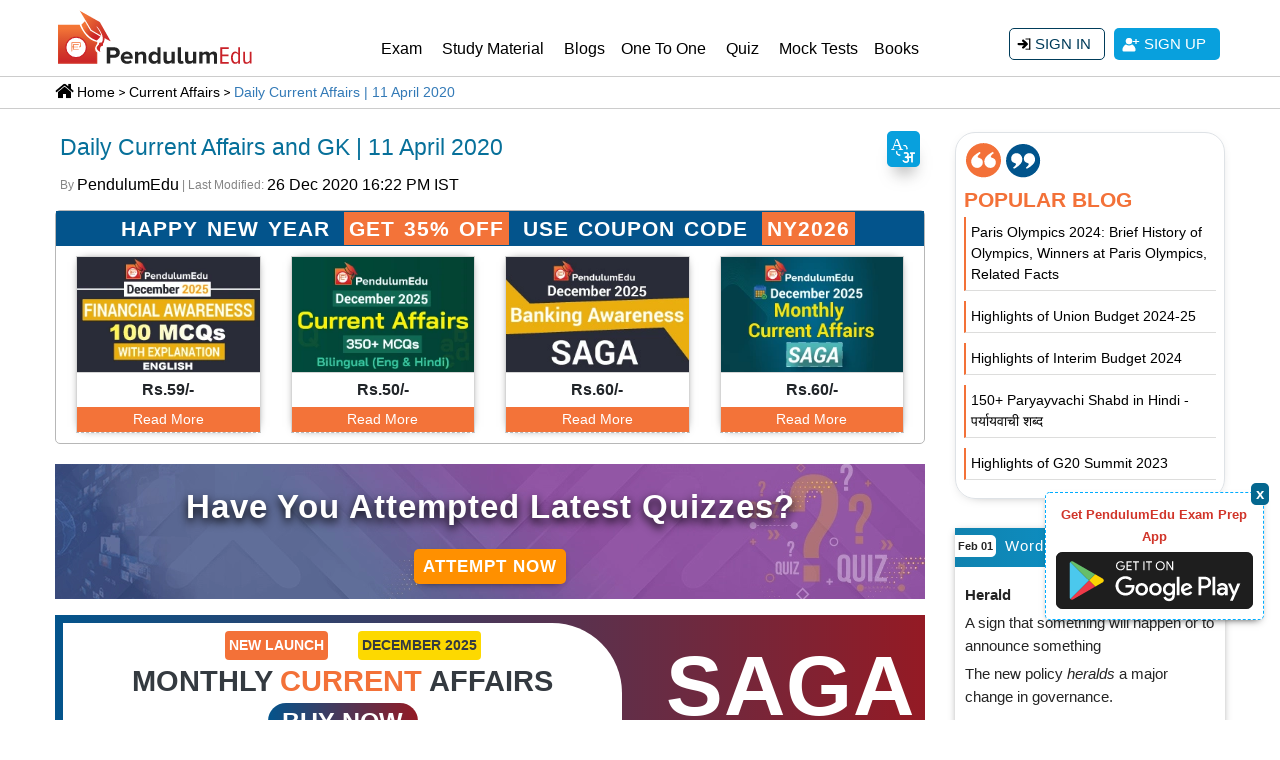

--- FILE ---
content_type: text/html; charset=UTF-8
request_url: https://pendulumedu.com/current-affairs/daily-current-affairs-11-apr-2020
body_size: 44829
content:
<!DOCTYPE html>
<html lang="en">
<head>	
	<!--<meta charset="utf-8">-->
	<meta http-equiv="Content-Type" content="text/html; charset=utf-8"/>
	<meta http-equiv="content-language" content="en"/>	 
	 <meta name="google-site-verification" content="cphaCKhIrO2ncBWoAn0nRcgzzz6kVwXFkOfmhfXlGws"/>
	 <meta name="google-signin-scope" content="profile email">
    <meta name="google-signin-client_id" content="299784693460-udaku4lbos7ufvct75f887668qide8tt.apps.googleusercontent.com">   
       
	<title>Daily Current Affairs | SSC | Banking | Defence | State PSC | UPSC | 11 April 2020</title>
	  	   <link rel="alternate" href="https://pendulumedu.com/hindi-current-affairs/hindi-daily-current-affairs-11-apr-2020" hreflang="hi" /> 
	<meta name="description" content="Read daily current affairs of 11 April 2020 and attempt daily current affairs quiz to improve your performance in the general awareness section of the government exams and become a government officer. Daily Current Affairs are very important for the preparation of the government exams like SSC CGL, SSC CHSL, RRB NTPC, SBI PO, UPSC, State PSC, Defence exams.">
	<meta name="keywords" content="current affairs april 2020, current affairs 2020, current affairs, daily current affairs and gk, gk quiz, current affairs quiz, ssc gk, upsc gk, state pcs gk, marine industry is exempted from lockdown, bharat padhe online campaign, national commission for women, aarogya setu app, truenat beta cov test for tb, coronavirus, covid-19 pandemic, personal protection equipment, west bengal state animal, organisation of petroleum exporting countries, opec, asian development bank, adb chairman, cheiraoba festival of manipur, harohalli srinivasaiah doreswamy a freedom fighter, apple and google to develop software">
	<meta name="viewport" content="width=device-width, initial-scale=1, shrink-to-fit=no">	
		<link rel="canonical" href="https://pendulumedu.com/current-affairs/daily-current-affairs-11-apr-2020" />
	       
<!-- <link rel="preconnect" href="https://fonts.gstatic.com"> -->
	<meta property="og:site_name" content="PendulumEdu" />
	<meta property="og:url" content="https://pendulumedu.com/current-affairs/daily-current-affairs-11-apr-2020" />
	<meta property="og:locale" content="en_US" />
	<meta property="og:title" content="Daily Current Affairs | SSC | Banking | Defence | State PSC | UPSC | 11 April 2020" />
	<meta property="og:description" content="Read daily current affairs of 11 April 2020 and attempt daily current affairs quiz to improve your performance in the general awareness section of the government exams and become a government officer. Daily Current Affairs are very important for the preparation of the government exams like SSC CGL, SSC CHSL, RRB NTPC, SBI PO, UPSC, State PSC, Defence exams." />
	<meta property="fb:app_id" content="339759866737181"/>
	<meta property="article:publisher" content="https://m.facebook.com/Pendulumedu/" />
				<meta property="og:type" content="website" />
		<meta property="og:image" content="" />
		<meta property="og:image:alt" content="Daily Current Affairs 11 April 2020" />
		<meta property="og:updated_time" content="2020-12-26 10:52:14" />
		<meta property="article:published_time" content="2020-04-11T00:00:03+05:30" />
		<meta property="article:modified_time" content="2020-12-26T16:22:14+05:30" />
		<meta property="article:section" content="Current Affairs" />
	    		<meta name="twitter:card" content="summary_large_image" />
		<meta name="twitter:description" content="Read daily current affairs of 11 April 2020 and attempt daily current affairs quiz to improve your performance in the general awareness section of the government exams and become a government officer. Daily Current Affairs are very important for the preparation of the government exams like SSC CGL, SSC CHSL, RRB NTPC, SBI PO, UPSC, State PSC, Defence exams." />
		<meta name="twitter:title" content="Daily Current Affairs | SSC | Banking | Defence | State PSC | UPSC | 11 April 2020" />
		<meta name="twitter:site" content="@pendulumedu" />
		<meta name="twitter:image" content="" />
		<meta name="twitter:creator" content="@pendulumedu" />
		<meta property="article:tag" content="current affairs april 2020" />
<meta property="article:tag" content="current affairs 2020" />
<meta property="article:tag" content="current affairs" />
<meta property="article:tag" content="daily current affairs and gk" />
<meta property="article:tag" content="gk quiz" />
<meta property="article:tag" content="current affairs quiz" />
<meta property="article:tag" content="ssc gk" />
<meta property="article:tag" content="upsc gk" />
<meta property="article:tag" content="state pcs gk" />
<meta property="article:tag" content="marine industry is exempted from lockdown" />
<meta property="article:tag" content="bharat padhe online campaign" />
<meta property="article:tag" content="national commission for women" />
<meta property="article:tag" content="aarogya setu app" />
<meta property="article:tag" content="truenat beta cov test for tb" />
<meta property="article:tag" content="coronavirus" />
<meta property="article:tag" content="covid-19 pandemic" />
<meta property="article:tag" content="personal protection equipment" />
<meta property="article:tag" content="west bengal state animal" />
<meta property="article:tag" content="organisation of petroleum exporting countries" />
<meta property="article:tag" content="opec" />
<meta property="article:tag" content="asian development bank" />
<meta property="article:tag" content="adb chairman" />
<meta property="article:tag" content="cheiraoba festival of manipur" />
<meta property="article:tag" content="harohalli srinivasaiah doreswamy a freedom fighter" />
<meta property="article:tag" content="apple and google to develop software" />
	
	<!-- Google Analytics -->
  
<!-- End Google Analytics -->

<link rel="dns-prefetch" href="https://www.googletagmanager.com" crossorigin>
<link rel="dns-prefetch" href="https://www.google-analytics.com" crossorigin>
<link rel="dns-prefetch" href="https://fonts.gstatic.com" crossorigin>
  <link rel="dns-prefetch" href="https://d23flp6yshmrmn.cloudfront.net/" crossorigin>  
<link rel="preconnect" href="https://www.googletagmanager.com" crossorigin>
<link rel="preconnect" href="https://www.google-analytics.com" crossorigin> 
<link rel="stylesheet" href="https://d23flp6yshmrmn.cloudfront.net/static/css/bootstrapca.min.css"> 
<style>
@font-face{font-family:Roboto;font-style:normal;font-weight:300;font-display:swap;src:url(https://fonts.gstatic.com/s/roboto/v20/KFOlCnqEu92Fr1MmSU5fCRc4EsA.woff2) format('woff2');unicode-range:U+0460-052F,U+1C80-1C88,U+20B4,U+2DE0-2DFF,U+A640-A69F,U+FE2E-FE2F}@font-face{font-family:Roboto;font-style:normal;font-weight:300;font-display:swap;src:url(https://fonts.gstatic.com/s/roboto/v20/KFOlCnqEu92Fr1MmSU5fABc4EsA.woff2) format('woff2');unicode-range:U+0400-045F,U+0490-0491,U+04B0-04B1,U+2116}@font-face{font-family:Roboto;font-style:normal;font-weight:300;font-display:swap;src:url(https://fonts.gstatic.com/s/roboto/v20/KFOlCnqEu92Fr1MmSU5fCBc4EsA.woff2) format('woff2');unicode-range:U+1F00-1FFF}@font-face{font-family:Roboto;font-style:normal;font-weight:300;font-display:swap;src:url(https://fonts.gstatic.com/s/roboto/v20/KFOlCnqEu92Fr1MmSU5fBxc4EsA.woff2) format('woff2');unicode-range:U+0370-03FF}@font-face{font-family:Roboto;font-style:normal;font-weight:300;font-display:swap;src:url(https://fonts.gstatic.com/s/roboto/v20/KFOlCnqEu92Fr1MmSU5fCxc4EsA.woff2) format('woff2');unicode-range:U+0102-0103,U+0110-0111,U+0128-0129,U+0168-0169,U+01A0-01A1,U+01AF-01B0,U+1EA0-1EF9,U+20AB}@font-face{font-family:Roboto;font-style:normal;font-weight:300;font-display:swap;src:url(https://fonts.gstatic.com/s/roboto/v20/KFOlCnqEu92Fr1MmSU5fChc4EsA.woff2) format('woff2');unicode-range:U+0100-024F,U+0259,U+1E00-1EFF,U+2020,U+20A0-20AB,U+20AD-20CF,U+2113,U+2C60-2C7F,U+A720-A7FF}@font-face{font-family:Roboto;font-style:normal;font-weight:300;font-display:swap;src:url(https://fonts.gstatic.com/s/roboto/v20/KFOlCnqEu92Fr1MmSU5fBBc4.woff2) format('woff2');unicode-range:U+0000-00FF,U+0131,U+0152-0153,U+02BB-02BC,U+02C6,U+02DA,U+02DC,U+2000-206F,U+2074,U+20AC,U+2122,U+2191,U+2193,U+2212,U+2215,U+FEFF,U+FFFD}@font-face{font-family:Roboto;font-style:normal;font-weight:400;font-display:swap;src:url(https://fonts.gstatic.com/s/roboto/v20/KFOmCnqEu92Fr1Mu72xKOzY.woff2) format('woff2');unicode-range:U+0460-052F,U+1C80-1C88,U+20B4,U+2DE0-2DFF,U+A640-A69F,U+FE2E-FE2F}@font-face{font-family:Roboto;font-style:normal;font-weight:400;font-display:swap;src:url(https://fonts.gstatic.com/s/roboto/v20/KFOmCnqEu92Fr1Mu5mxKOzY.woff2) format('woff2');unicode-range:U+0400-045F,U+0490-0491,U+04B0-04B1,U+2116}@font-face{font-family:Roboto;font-style:normal;font-weight:400;font-display:swap;src:url(https://fonts.gstatic.com/s/roboto/v20/KFOmCnqEu92Fr1Mu7mxKOzY.woff2) format('woff2');unicode-range:U+1F00-1FFF}@font-face{font-family:Roboto;font-style:normal;font-weight:400;font-display:swap;src:url(https://fonts.gstatic.com/s/roboto/v20/KFOmCnqEu92Fr1Mu4WxKOzY.woff2) format('woff2');unicode-range:U+0370-03FF}@font-face{font-family:Roboto;font-style:normal;font-weight:400;font-display:swap;src:url(https://fonts.gstatic.com/s/roboto/v20/KFOmCnqEu92Fr1Mu7WxKOzY.woff2) format('woff2');unicode-range:U+0102-0103,U+0110-0111,U+0128-0129,U+0168-0169,U+01A0-01A1,U+01AF-01B0,U+1EA0-1EF9,U+20AB}@font-face{font-family:Roboto;font-style:normal;font-weight:400;font-display:swap;src:url(https://fonts.gstatic.com/s/roboto/v20/KFOmCnqEu92Fr1Mu7GxKOzY.woff2) format('woff2');unicode-range:U+0100-024F,U+0259,U+1E00-1EFF,U+2020,U+20A0-20AB,U+20AD-20CF,U+2113,U+2C60-2C7F,U+A720-A7FF}@font-face{font-family:Roboto;font-style:normal;font-weight:400;font-display:swap;src:url(https://fonts.gstatic.com/s/roboto/v20/KFOmCnqEu92Fr1Mu4mxK.woff2) format('woff2');unicode-range:U+0000-00FF,U+0131,U+0152-0153,U+02BB-02BC,U+02C6,U+02DA,U+02DC,U+2000-206F,U+2074,U+20AC,U+2122,U+2191,U+2193,U+2212,U+2215,U+FEFF,U+FFFD}
</style>
<style>body,input{font-family:Arial;}body img{max-width:100%}*{margin:0;padding:0}#content{height:100%}.container{max-width:1200px!important}ol,ul{margin-bottom:0;list-style-position:inside}.page-heading{margin-top:10px;margin-bottom:10px}.top-links{background:#3b3c33}.top-links a.top-contacts{color:#f4f4f4;display:block;line-height:44px}.top-link-smm li{color:#f4f4f4;font-weight:400}.top-link-smm li a{width:32px;text-align:center;color:#f4f4f4;display:block}.top-link-smm li a .fab,.top-link-smm li a .fas{line-height:48px}.logo{width:200px;height:60px;margin:6px 0 10px;display:block}.login-nav{display:flex;flex-direction:column;justify-content:center;height:100%}.navbar{padding:0}.navbar-brand{padding-top:0!important;padding-bottom:0!important;float:left}.login-nav .navbar-right .nav-link,.navbar-expand-lg .navbar-nav .nav-link{color:#333;padding:18px 13px;font-size:16px;position:relative}.login-nav .navbar-right .nav-link{padding:5px 15px;display:flex;align-items:center;justify-content:flex-end}.login-nav .navbar-right .nav-link:hover,.navbar-expand-lg .navbar-nav .nav-link:hover{color:#f25a29}.login-nav .navbar-right .nav-link:hover>.dropdown-menu,.navbar-expand-lg .navbar-nav .nav-link:hover>.dropdown-menu{display:block}.login-nav .navbar-right .dropdown.show,.navbar-expand-lg .navbar-nav .dropdown.show{position:static}.dropdown{position:static}.login-nav .navbar-right .dropdown-menu{position:absolute;width:auto;right:15px;left:auto;margin-top:-10px;padding:0}.user-header .login-nav .navbar-right .dropdown-menu{margin-top:0;padding-top:0;padding-bottom:0}.login-nav .navbar-right .dropdown-menu a{display:block;padding:8px 15px;border-bottom:1px solid #ddd;font-size:14px}.login-nav .navbar-right .dropdown-menu a .far,.login-nav .navbar-right .dropdown-menu a .fas{margin-right:10px}.login-nav .navbar-right .dropdown-menu a:last-child{border-bottom:0 none!important}.a-last-child{border-bottom:none!important}.user-info-nav .fas{display:inline-block;margin-right:8px;border:2px solid #474848;width:25px;height:25px;text-align:center;line-height:26px;border-radius:50%;background-image:url(https://d23flp6yshmrmn.cloudfront.net/static/themes/images/login-user.svg);background-position:center center;background-repeat:no-repeat}.login-nav .navbar-right .dropdown-menu a:hover{color:#fe4e00}.header-btn-list li{margin-left:5px;margin-right:5px}.list-inline-item:not(:last-child){margin-right:0!important}.dropdown-menu{width:100%;margin-top:-1px;border-radius:0}.dropdown:hover>.dropdown-menu{display:block}.inner-navigation .dropdown{position:relative}.inner-navigation .dropdown-menu{width:auto}.inner-navigation .nav-link{padding:10px}.inner-navigation .submenu-list li{position:relative;margin:0;padding:5px 0}.inner-navigation .submenu-list li a{color:#323232;padding:7px 0 7px 10px !important}.inner-navigation .submenu-list .dropdown-menu{left:0;top:0;position:relative;font-size:14px;margin:0;padding:0;border:0}.dropdown-menu{width:100%;margin-top:-1px;border-radius:0}.signup-btn-block-mob{display:flex;flex-direction:column;justify-content:center;height:100%;text-align:right;margin:8px 0 0;display:none}.signup-btn-block-mob .arrow{display:inline-block;width:0;height:0;margin-left:.255em;vertical-align:.255em;content:"";border-top:.3em solid;border-right:.3em solid transparent;border-bottom:0;border-left:.3em solid transparent}.signup-btn-block{height:100%;text-align:right;margin:28px 0 0}.signup-btn-block .list-inline{display:inline}.signin-btn,.signup-btn{background:#08a0dd;color:#fff;display:inline-block;padding:5px 14px;text-align:center;border-radius:5px;transition:all .5s ease;text-transform:uppercase;font-size:15px}.signin-btn{border:1px solid #003c5a;padding:4px 13px;border-radius:5px;color:#003c5a;background-image:url(https://d23flp6yshmrmn.cloudfront.net/static/themes/images/sign-in-icon.svg);background-repeat:no-repeat;background-position:7px center;background-color:#fff!important}.signin-btn:hover{color:#4b4b4b;border-color:#fedd02;background-color:#fedd02!important}.signin-btn .fas,.signup-btn .fas{margin:3px 5px 0 0}.signup-btn{background:#08a0dd;color:#fff;display:inline-block;padding:5px 14px;text-align:center;border-radius:5px;transition:all .5s ease;text-transform:uppercase;font-size:15px;background-image:url(https://d23flp6yshmrmn.cloudfront.net/static/themes/images/user-icon.svg);background-repeat:no-repeat;background-position:7px center}.signup-btn:hover{background-color:#003c5a;color:#fff}.scrollup{z-index:10!important}.stellarnav{position:relative;width:100%;line-height:normal;float:right;width:73%}.stellarnav a{color:#777}.stellarnav ul{margin:16px 0 0;padding:0;text-align:right}.stellarnav li{list-style:none;display:block;margin:0;padding:0;position:relative;line-height:normal;vertical-align:middle}.stellarnav li a{font-weight:400;padding:15px;display:block;text-decoration:none;color:#000;font-size:inherit;font-family:inherit;box-sizing:border-box}.stellarnav>ul>li{display:inline-block}.stellarnav>ul>li>a{padding:22px 10px}.stellarnav ul ul{top:auto;width:220px;margin:0;position:absolute;z-index:9999;text-align:left;display:none;background:#ddd}.stellarnav li li{display:block;border-bottom:1px solid #eee!important}.stellarnav ul ul ul{top:0;left:217px}.stellarnav>ul>li:hover>ul>li:hover>ul{opacity:1;visibility:visible;top:0}.stellarnav>ul>li.drop-left>ul{right:0}.stellarnav li.drop-left ul ul{left:auto;right:220px}.stellarnav.light{background:#fff}.stellarnav.light a{color:#000}.stellarnav.light ul ul{background:#fff}.stellarnav.light li a{color:#000}.stellarnav.dark{background-color:transparent}.stellarnav.dark a{color:#000}.stellarnav.dark ul ul{background:#fff}.stellarnav.dark li a{color:#000}.stellarnav.dark li a:hover{color:#cc0904!important}.stellarnav.fixed{position:fixed;width:100%;top:0;left:0;z-index:9999}body.stellarnav-noscroll-x{overflow-x:hidden}.stellarnav li.has-sub>a:after{content:'';margin-left:10px;border-left:6px solid transparent;border-right:6px solid transparent;border-top:6px solid #000;display:none}.stellarnav li li.has-sub>a:after{margin-left:10px;float:right;border-top:6px solid transparent;border-bottom:6px solid transparent;border-left:6px solid #000;position:relative;top:4px}.stellarnav li.drop-left li.has-sub>a:after{float:left;margin-right:10px;border-left:0;border-top:6px solid transparent;border-bottom:6px solid transparent;border-right:6px solid #fff}.stellarnav.hide-arrows li li.has-sub>a:after,.stellarnav.hide-arrows li.drop-left li.has-sub>a:after,.stellarnav.hide-arrows li.has-sub>a:after{display:none}.stellarnav .call-btn-mobile,.stellarnav .close-menu,.stellarnav .location-btn-mobile,.stellarnav .menu-toggle{display:none;text-transform:uppercase;text-decoration:none}.stellarnav .dd-toggle{display:none;position:absolute;top:0;right:0;padding:0;width:48px;height:48px;text-align:center;z-index:9999;border:0}.stellarnav.desktop li.has-sub a{padding-right:10px}.stellarnav.desktop li.has-sub a:hover{color:#cc0904!important}.stellarnav.desktop.hide-arrows li.has-sub a{padding-right:15px}.stellarnav.mobile>ul>li>a.dd-toggle{padding:0}.stellarnav li.call-btn-mobile,.stellarnav li.location-btn-mobile{display:none}.stellarnav svg{fill:currentColor;width:1em;height:1em;position:relative;top:2px}.stellarnav a.dd-toggle .icon-plus{box-sizing:border-box;transition:transform .3s;width:12px;height:100%;position:relative;vertical-align:middle;display:inline-block}.stellarnav a.dd-toggle .icon-plus:before{content:'';display:block;width:12px;height:0;border-bottom:solid 3px #777;position:absolute;top:50%;transform:rotate(90deg);transition:width .3s}.stellarnav a.dd-toggle .icon-plus:after{content:'';display:block;width:12px;height:0;top:50%;border-bottom:solid 3px #777;position:absolute}.stellarnav li.open>a.dd-toggle .icon-plus{-webkit-transform:rotate(135deg);-ms-transform:rotate(135deg);-o-transform:rotate(135deg);transform:rotate(135deg)}.stellarnav.light a.dd-toggle .icon-plus:before{border-color:#000}.stellarnav.light a.dd-toggle .icon-plus:after{border-color:#000}.stellarnav.dark a.dd-toggle .icon-plus:before{border-color:#fff}.stellarnav.dark a.dd-toggle .icon-plus:after{border-color:#fff}.stellarnav .icon-close{box-sizing:border-box;width:12px;height:12px;position:relative;display:none}.stellarnav .icon-close:before{content:'';display:block;width:12px;height:0;border-bottom:solid 3px #777;position:absolute;top:50%;transform:rotate(45deg)}.stellarnav .icon-close:after{content:'';display:block;width:12px;height:0;top:50%;border-bottom:solid 3px #777;position:absolute;transform:rotate(-45deg)}.stellarnav.light .icon-close:before{border-color:#000}.stellarnav.light .icon-close:after{border-color:#000}.stellarnav.dark .icon-close:before{border-color:#000}.stellarnav.dark .icon-close:after{border-color:#000}.stellarnav .call-btn-mobile,.stellarnav .close-menu,.stellarnav .location-btn-mobile,.stellarnav .menu-toggle{padding:15px;box-sizing:border-box}.stellarnav .menu-toggle span.bars{z-index:2;display:inline-block;margin-right:7px;position:absolute;top:26px;right:0}.stellarnav .menu-toggle span.bars span{display:block;width:18px;height:2px;border-radius:6px;background:#777;margin:0 0 3px}.stellarnav .full{width:100%}.stellarnav .half{width:50%}.stellarnav .third{width:33%;text-align:center}.stellarnav .location-btn-mobile.third{text-align:center}.stellarnav .location-btn-mobile.half{text-align:right}.stellarnav.light .half,.stellarnav.light .third{border-left:1px solid rgba(0,0,0,.15)}.stellarnav.light.left .half,.stellarnav.light.left .third{border-bottom:1px solid rgba(0,0,0,.15)}.stellarnav.light.right .half,.stellarnav.light.right .third{border-bottom:1px solid rgba(0,0,0,.15)}.stellarnav.light .half:first-child,.stellarnav.light .third:first-child{border-left:0}.stellarnav.dark.left .half,.stellarnav.dark.left .third{border-bottom:1px solid rgba(255,255,255,.15)}.stellarnav.dark.right .half,.stellarnav.dark.right .third{border-bottom:1px solid rgba(255,255,255,.15)}.stellarnav.light.left .menu-toggle,.stellarnav.light.right .menu-toggle{border-bottom:0}.stellarnav.dark.left .menu-toggle,.stellarnav.dark.right .menu-toggle{border-bottom:0;margin:-20px 0 0}.stellarnav.dark .half:first-child,.stellarnav.dark .third:first-child{border-left:0}.stellarnav.light .menu-toggle span.bars span{background:#000}.stellarnav.dark .menu-toggle span.bars span{background:#000}.stellarnav.mobile{position:static;margin:-73px 0 0}.stellarnav.mobile.fixed{position:static}.stellarnav.mobile ul{position:relative;display:none}.stellarnav.mobile.active{padding-bottom:0}.stellarnav.mobile.active>ul{display:block}.stellarnav.mobile ul{text-align:left}.stellarnav.mobile>ul>li{display:block}.stellarnav.mobile>ul>li>a{padding:15px}.stellarnav.mobile ul{background:#ddd}.stellarnav.mobile ul ul{position:relative;opacity:1;visibility:visible;width:auto;display:none;-moz-transition:none;-webkit-transition:none;-o-transition:color 0 ease-in;transition:none}.stellarnav.mobile ul ul ul{left:auto;top:auto}.stellarnav.mobile li.drop-left ul ul{right:auto}.stellarnav.mobile li a{border-bottom:1px solid rgba(255,255,255,.15)}.stellarnav.mobile>ul{border-top:1px solid rgba(255,255,255,.15)}.stellarnav.mobile.light li a{border-bottom:1px solid rgba(0,0,0,.15)}.stellarnav.mobile.light>ul{border-top:1px solid rgba(0,0,0,.15)}.stellarnav.mobile li a.dd-toggle{border:0}.stellarnav.mobile.light li a.dd-toggle{border:0}.stellarnav.mobile .call-btn-mobile,.stellarnav.mobile .close-menu,.stellarnav.mobile .dd-toggle,.stellarnav.mobile .location-btn-mobile,.stellarnav.mobile .menu-toggle{display:inline-block}.stellarnav.mobile li.call-btn-mobile{border-right:1px solid rgba(255,255,255,.1);box-sizing:border-box}.stellarnav.mobile li.call-btn-mobile,.stellarnav.mobile li.location-btn-mobile{display:inline-block;width:50%;text-transform:uppercase;text-align:center}.stellarnav.mobile li.call-btn-mobile.full,.stellarnav.mobile li.location-btn-mobile.full{display:block;width:100%;text-transform:uppercase;border-right:0;text-align:left}.stellarnav.mobile.light ul{background:#fff}.stellarnav.mobile.dark ul{background:#343434}.stellarnav.mobile.dark ul ul{background-color:#000}.stellarnav.mobile.light li.call-btn-mobile{border-right:1px solid rgba(0,0,0,.1)}.stellarnav.mobile.top{position:absolute;width:100%;top:0;left:0;z-index:9999}.stellarnav.mobile li li.has-sub>a:after,.stellarnav.mobile li.drop-left li.has-sub>a:after,.stellarnav.mobile li.has-sub>a:after{display:none}.stellarnav.mobile.left>ul,.stellarnav.mobile.right>ul{z-index:2;height:100vh!important;position:fixed;top:0;bottom:0;width:100%;max-width:280px;overflow-x:hidden;overflow-y:auto;-webkit-overflow-scrolling:touch}.stellarnav.mobile.right>ul{right:0}.stellarnav.mobile.left .close-menu,.stellarnav.mobile.right .close-menu{display:inline-block;text-align:right;color:#fff}.stellarnav.mobile.left>ul{left:0}.stellarnav.mobile.right .call-btn-mobile.half,.stellarnav.mobile.right .close-menu.half,.stellarnav.mobile.right .location-btn-mobile.half{text-align:right}.stellarnav.mobile.right .location-btn-mobile.third,.stellarnav.mobile.right .stellarnav.mobile.right .close-menu.third{text-align:right}.stellarnav.mobile.left .call-btn-mobile.half,.stellarnav.mobile.left .close-menu.half,.stellarnav.mobile.left .location-btn-mobile.half{text-align:center}.stellarnav.mobile.left .call-btn-mobile.third,.stellarnav.mobile.left .close-menu.third,.stellarnav.mobile.left .location-btn-mobile.third{text-align:center}.stellarnav.mobile.left .menu-toggle.half,.stellarnav.mobile.left .menu-toggle.third,.stellarnav.mobile.right .menu-toggle.half,.stellarnav.mobile.right .menu-toggle.third{text-align:left}.stellarnav.mobile.left .close-menu.third span,.stellarnav.mobile.right .close-menu.third span{display:none}.stellarnav.desktop li.mega ul ul{background:0}.stellarnav.desktop li.mega li{display:inline-block;vertical-align:top;margin-left:-4px}.stellarnav.desktop li.mega li li{display:block;position:relative;left:4px;display:block;position:relative;left:4px;display:block;position:relative;left:4px}.stellarnav.desktop li.mega ul ul{width:auto}.stellarnav.desktop li.mega li li{display:block;position:relative;left:4px}.stellarnav.desktop>ul>li.mega{position:inherit}.stellarnav.desktop>ul>li.mega>ul{width:100%}.stellarnav.desktop>ul>li.mega>ul li.has-sub ul{display:block;position:relative;left:auto}.stellarnav.desktop>ul>li.mega>ul>li{padding-bottom:15px;box-sizing:border-box}.stellarnav.desktop li.mega li li a{padding:5px 15px}.stellarnav.desktop li.mega li.has-sub a:after{display:none}.stellarnav.desktop>ul>li.mega>ul>li>a{color:#ff0}.breadcrumb-sec{width:100%;padding:0;margin:0;clear:both;border-bottom:1px solid #ccc;border-top:1px solid #ccc;padding:5px 16px 5px 16px}.breadcrumb-sec ol.breadcrumb{list-style:none;background-color:#fff!important;margin:0;border-radius:unset}.breadcrumb-sec ol.breadcrumb li:first-child{background-image:url(https://d23flp6yshmrmn.cloudfront.net/static/themes/images/home-bread-icon.svg);background-repeat:no-repeat;background-position:15px 1px;background-repeat:no-repeat;padding:0 0 0 38px}.breadcrumb-sec ol.breadcrumb li:before{display:inline;font-size:15px;margin:5px 0 3px 5px;content:">\00a0"}.breadcrumb-sec ol.breadcrumb li+li:before{color:#000}.breadcrumb-sec ol.breadcrumb li a{color:#252525!important;text-decoration:none}.breadcrumb-sec ol.breadcrumb li a:hover{color:#252525!important;text-decoration:underline}.breadcrumb-sec ol.breadcrumb li:first-child:before{content:none}.breadcrumb-sec ol.breadcrumb li:last-child a{color:#07709a!important;display:initial}.breadcrumb-sec ol.breadcrumb li a,.breadcrumb-sec ol.breadcrumb li h1,.breadcrumb-sec ol.breadcrumb li h2{color:#08a0dd;cursor:pointer;font-size:15px;display:inline-block}.bread-crumb{width:100%;float:left;margin:0;padding:0;font-size:14px;padding:0 0 0 22px;text-indent:-22px}.bread-crumb a{margin:0 3px;color:#000;padding:0 3px;display:inline;position:relative;margin:0;color:#000;padding:0 0 0 10px;display:inline;position:relative;background-image:url(https://pendulumedu.com/themes/images/bread-crumb-arrow.svg);background-position:left center;background-repeat:no-repeat}.bread-crumb a:first-child{background-image:url(https://d23flp6yshmrmn.cloudfront.net/static/themes/images/home-bread-icon.svg);background-repeat:no-repeat;background-position:0 1px;background-repeat:no-repeat;padding:2px 0 0 22px}.bread-crumb a:last-child{color:#337ab7}.heading-h1{color:#07709a;font-size:28px;margin:10px 0}.hr-short-center,.hr-short-left{border-bottom:2px solid #555;width:70px;margin:10px auto 20px;position:relative}.hr-short-left{margin:10px 0px 5px;width:120px}.hr-short-center{margin:15px auto}.hr-short-center:before,.hr-short-left:before{border-color:#555 transparent;border-style:solid;border-width:0 6px 8px;bottom:0;content:"";display:block;left:0;margin:0 auto;position:absolute;right:0;width:0}.crnt-btn-hnd{float:right;padding:7px;background-color:#08a0dd;border-radius:5px;margin:15px 0 0;font-size:14px;color:#fff;background-image:linear-gradient(#08a0dd,#087cab)}.crnt-btn-hnd:hover{color:#9fcdde;text-decoration:none}.btn-search{background:#424242;border-radius:0!important;color:#fff;border-width:1px;border-style:solid;border-color:#1c1c1c}.btn-search:active,.btn-search:hover{background:#1c1c1c;color:#fff}.search-icon{background-image:url(https://d23flp6yshmrmn.cloudfront.net/static/themes/images/search-icon.svg)!important;background-repeat:no-repeat!important;background-position:7px center!important;padding:8px 6px 5px 38px !important}.keynotes p{margin:5px 0 5px 10px !important}.keynotes-inside{border:1px dotted #005082;padding:3px;background:#fff}.keynotes-inside ul{padding:0;margin:10px;list-style-position:outside!important;margin:10px 10px 10px 30px}.keynotes-inside ul li{padding:0;margin:11px 0;list-style:none;text-indent:-17px;margin-bottom:11px}.click-btn-fit-content{width: fit-content !important;padding: 10px 5px !important;border-radius: 10px !important;background-image: linear-gradient(180deg, #e8281b, #ab1d0f) !important;display: flex;align-items center !important;justify-content: center !important;text-align: center !important;text-decoration: none !important;margin:15px auto !important;color:#fff !important;line-height: 28px !important;font-size: 18px !important;cursor: pointer !important;border: 1px solid #e8281b !important;}.click-btn-fullwdth {display: block !important;padding: 10px 5px !important;border-radius: 10px !important;background-image: linear-gradient(180deg, #e8281b, #ab1d0f) !important;display: flex;align-items  center !important;justify-content: center !important;text-align: center !important;text-decoration: none !important;margin:15px auto !important;color:#fff !important;line-height: 28px !important;font-size: 18px !important;cursor: pointer !important;border: 1px solid #e8281b !important;}.keynoteremove ul li:before{content:none!important}.clsCategory{color:#fe4e00!important}.blog-list-block{padding-top:10px}.ui-datepicker{width:13em}.btn-search{background:#424242;border-radius:0;color:#fff;border-width:1px;border-style:solid;border-color:#1c1c1c}.btn-search:link,.btn-search:visited{color:#fff}.btn-search:active,.btn-search:hover{background:#1c1c1c;color:#fff}.active{color:#fff;background-color:#007bff}.clsCategory{color:#fe4e00!important}.po-ad-cnt{width:100%;float:left;clear:both;margin:-10px 0 10px;padding:0}.footerr,.headerr{background-color:#002848;min-height:20px}.seven{background-color:#013a6b;background-image:-webkit-linear-gradient(150deg,#c70039 35%,#900c3f 35%);padding:0 0 20px}.divad{margin:0;padding:0;color:#fff;font-family:Arial;font-size:160%;padding:10px}.float-left{display:block;width:100%;margin:0;float:left!important}.h1-po{font-weight:1000;font-family:Arial;clear:both;padding:0 0 5px;font-size:27px!important;margin:7px 0;position:relative}.readMore{display:block;background:#07709a;color:#fff!important;padding:4px 5px!important;margin:2px 0;float:right;padding:3px;border-radius:5px 5px;font-size:13px}.h1-po:after{content:"";position:absolute;width:40px;height:1px;background-color:#f9ec31;left:0;bottom:0}.h4-po{padding:4px 0 0;clear:both;font-size:15px;line-height:20px}.ad-btnn{color:#fff;background-color:#002848;width:max-content;padding:1px 7px;float:right;border-radius:5px;margin:5px 0 7px;margin:7px 0 0 0;border:1px solid #d26080;font-size:20px}.ad-btnn:hover{color:#fff;background-color:#900c3f;text-decoration:none}a:hover{text-decoration:none!important}.not-active-menu{pointer-events:none;cursor:default}.current-affair-info{width:100%;margin:0 auto;padding:30px 0 10px;clear:both}.current-affair-info h2{font-size:20px;margin:0 0 10px;padding:5px 10px;color:#07709a;line-height:32px;border:1px dashed #bbb}.current-affair-info h3{font-size:18px;margin:0 0 10px;line-height:24px;}.current-affair-info ul{padding:0;margin:10px;list-style-position:outside!important;margin:10px 10px 10px 30px}.current-affair-info ul li{padding:0;margin:11px 0;list-style:none;text-indent:-17px;margin-bottom:11px}.current-affair-info ul li:before{position:relative;top:0;left:0;content:"\25BA \0020";font-family:FontAwesome;color:#35ac39;font-size:14px}.current-affair-info ol{padding:0;margin:10px;list-style-position:outside!important;margin:10px 10px 10px 30px}.current-affair-info ol li{padding:0 0 0 0px;margin:11px 0;text-indent:0px;margin-bottom:11px;font-size:16px}.current-affair-info p{margin:5px 0 5px 10px;color:#252525}.square-list{float:left}.square-list ul{padding:0;list-style-position:outside!important;margin:10px 10px 10px 30px}.square-list ul li{padding:0;margin:11px 0;list-style:square;text-indent:0;margin-bottom:11px}.square-list ul li:before{display:none}.current-afair-detail-page{width:100%;margin:19px auto 50px;padding:0}.current-afair-detail h1{font-size:23px;margin:0;padding:3px 5px;color:#fff;line-height:32px;color:#07709a}.current-afair-detail h1 .h1-lft{width:85%;float:left}.current-afair-detail h1 .h1-rgt{float:right}.current-afair-detail table{border:none!important}.current-afair-detail table th{background-color:#eee}.current-afair-detail table td{padding:5px;border:1px solid #c9c9c9}.current-afair-detail table td p{margin:5px 0!important;font-size:16px}.card{border:none}.current-afr-hnd-eng:hover{background-color:#252525}.current-afair-detail .date{color:#b3b3b3;margin:0 0 10px 10px;float:left;width:100%}.current-afair-detail .date i{padding-right:10px}.current-afair-detail .content{margin:20px 0 10px 10px;float:left;font-size:16px;line-height:30px;color:#252525}.current-afair-detail ul{padding:0;margin:10px;list-style-position:outside!important;margin:10px 10px 10px 30px}.current-afair-detail ul li{padding:0;margin:11px 0;list-style:none;text-indent:-17px;margin-bottom:11px}.current-afair-detail ul li:before{position:relative;top:0;left:0;content:"\25BA \0020";font-family:FontAwesome;color:#35ac39;font-size:14px}.current-afair-detail ol{padding:0;margin:10px;list-style-position:outside!important;margin:10px 10px 10px 30px}.current-afair-detail ol li{padding:0 0 0 0px;margin:11px 0;text-indent:0px;margin-bottom:11px;font-size:16px}.current-afair-detail img{padding:10px}.current-afr-hnd-eng{width:33px;transition:.5s;box-shadow:1px 14px 18px -10px #6b6b6b;padding:3px!important;border-radius:5px;background-color:#08a0dd;float:right;border:0}.keynotes{color:#211a85;float:left;width:100%;padding:10px;box-shadow:0 2px 5px rgba(0,0,0,.12),0 1px 2px rgba(0,0,0,.24);transition:all .3s cubic-bezier(.25,.8,.25,1);transition:.3s all ease-in-out;top:0;position:relative;border:1px solid #005082;background:#eee;margin:5px}.current-afair-detail p{margin:5px 0 5px 10px !important;font-size:16px}.current-afair-detail h2{font-size:19px;margin:0;padding:0 10px;color:#252525;line-height:32px;clear:both}.ca-subscription-header-h2{font-size:20px;margin:24px auto 0;display:block;text-align:center;text-transform:uppercase;color:#fff;font-weight:600;width:fit-content;padding:5px 15px;background-color:#d1352a;border-radius:3px}.ca-subscription-container{width:100%;box-shadow:0 0 7px -1px #e2e2e2;float:left;margin:15px 0;border:1px solid #eee}.ca-subscription-title-frst{font-size:17px;padding:2px;color:#fff;line-height:18px;margin:3px 0;text-transform:uppercase}.ca-subscription-date{background-color:#06719c!important;font-size:14px;padding:2px;color:#fff;line-height:18px;text-align:center;display:block}.ca-subscription-info{padding:10px;text-align:left;color:#4c4c4c;display:block}.ca-subscription-dt-name{margin:0;padding:5px;font-weight:600;display:block;border-top:1px dashed #06719c;border-top:1px dashed #06719c;color:#07709a;text-align:center;font-size:14px}.ca-subscription-info-small{padding:10px;text-align:center;color:#4c4c4c;display:block;font-size:13px}.ca-subscription-rdmr{background-color:#fff!important;color:#08a0dd;font-size:15px;display:block;text-align:center;border-top:1px dotted #b3b3b3}.current-afr-book-banner{width:100%;float:left;margin:20px auto;padding:0;border:1px solid #eee;background-image:linear-gradient(55deg,#f61551,#ffbe3e)}.finanace-afr-book-banner{width:100%;height:280px;float:left;margin:15px 0;background-image:url(https://d23flp6yshmrmn.cloudfront.net/static/themes/images/finance-afr-book-banner-bg.jpg);background-position:right 110px;background-repeat:no-repeat;border:1px solid #c7c7c7}.current-afr-book-banner-lft{width:100%;margin:0;padding:10px;float:left;text-align:center}.current-afr-book-year{width:100%;margin:0;padding:0;float:left;color:#fff;font-size:32px;font-weight:700;line-height:28px}.current-afr-book-year img{padding:0!important}.e-span{height:30px;width:30px;background-color:#fff;color:#03548c;display:inline-block;display:inline-block;border-radius:100px;text-align:center}.current-afr-book-prvw{background-color:#007eff;padding: 7px;border-radius: 5px;border: 2px solid #fff;
    margin: 0px 5px 0px 5px;font-size: 14px;color: #fff;}.finanace-afr-book-year{width:100%;margin:0;padding:0;float:left;color:#797979;font-size:40px;font-weight:700;line-height:35px}.finance-exam-nm{padding:3px;margin:5px;border-radius:5px;background-color:#08a0dd;font-size:14px}.current-afr-book{color:#ed1c24;font-size:26px;font-weight:700}.finanace-afr-book{color:#005a8e;font-size:26px;font-weight:700}.current-afr-head{width:100%;margin:0 0 10px;padding:0;float:left;color:#fff;font-size:40px!important;font-weight:700;text-shadow:0 4px 9px #b30808}.current-afr-head-sub{font-size:19px!important;margin:0 0 10px;line-height:24px;color:#fff;font-weight:600}.finance-afr-head{width:100%;margin:0 0 10px;padding:0;float:left;color:#089fdc;font-size:36px;font-weight:700}.current-afr-yr-hlf{float:left;margin:10px 0 0;padding:0;color:#fff;width:100%}.current-afr-yr-hlf p{width:100%}.current-afr-yearly{padding:5px;background-color:#fdbd03;font-size:30px;margin:0 -4px 0 0;font-weight:700}.finance-afr-yearly{padding:10px;background-color:#797979;font-size:16px;margin:0 -4px 0 0;font-weight:700}.current-afr-hlfyearly{padding:5px;font-size:30px;display:block;margin:0 0 5px;font-weight:700}.finance-afr-hlfyearly{padding:10px;background-color:#f37339;font-size:23px;margin:0;font-weight:700;color:#fff;margin:0 0 5px 0;float:left;box-shadow:0 3px 7px 0 #44444459;width:100%}.current-afr-book-lng{width:100%;margin:0;padding:0;float:left;width:100%}.current-afr-book-eng{padding:7px;border-radius:5px;border:2px solid #fff;background-color:#005a8e;font-size:14px;color:#fff}.current-afr-book-hnd{padding:7px;border-radius:5px;border:2px solid #fff;margin:0px;background-color:#03548c;font-size:14px;color:#fff}.finance-afr-exm-name{background-color:#089fdc;padding:5px;margin:10px 0;color:#fff;font-size:15px;width:max-content}.current-afr-book-eng:hover{color:#fff;background-color:#f37339}.current-afr-book-hnd:hover{color:#fff;background-color:#f37339}.current-afr-book-banner-rgt{width:100%;margin:0;padding:20px;float:left}.current-afr-book-logo{float:right;margin:0;padding:10px;display:block;width:100%;text-align:right}.current-afr-book-img{float:right;margin:5px 15px 0 0;padding:0;display:block;width:100%;text-align:right}.current-afr-book-img-1{width:105px;height:105px;margin:0 25px 0 0;padding:0!important;border-radius:100%;border:5px solid #fff;float:right}.current-afr-book-img-2{width:90px;height:90px;margin:45px 25px 0 0;padding:0!important;border-radius:100%;border:5px solid #fff;float:right}.finance-afr-book-img-2{width:90px;height:90px;margin:75px 25px 0 0;padding:0!important;border-radius:100%;border:5px solid #fff;float:right}.current-afr-book-img-3{width:80px;height:80px;margin:100px 30px 0 0;padding:0!important;border-radius:100%;border:5px solid #fff;float:right}.qz-name-lft{background:#255ba7;border-radius:3px 0 0 3px;color:#fff;display:flex;height:26px;line-height:26px;padding:0 5px 0 8px;text-decoration:none;transition:color .2s;-webkit-transition:color .2s;float:left;margin:4px 0 0}.qz-name-lft:after{background:#fff;border-bottom:13px solid transparent;position:relative;border-left:10px solid #255ba7;border-top:13px solid transparent;content:'';left:13px;top:0}.nav-div{width:100%;margin:5px 0;padding:10px;clear:both;float:left;text-align:center}.nav-div .nav-anchor{padding:12px 18px;font-size:20px;font-weight:600;margin:0 5px;color:#fff!important;background-color:#005082;text-decoration:none;transition:.5s}.nav-div .nav-anchor:hover{background-color:#5b5b5b}.my-card-title-2{font-size:17px;line-height:25px;color:#252525;background-color:#07709a!important;width:max-content;margin:18px auto;padding:5px 7px;border-radius:5px;color:#fff}.border-infu-2{border:1px solid #708198;color:#708198}.card-month{position:static;font-size:14px;margin:-45px auto 0}.card-title-2{width:auto;font-size:14px;line-height:20px;margin:18px auto 0}.my-card{border-radius:10px;width:max-content;margin:-37px auto 20px;line-height:0;padding:4px 7px}.my-card i{font-size:12px;width:15px;margin:auto}.my-card p{clear:both;margin:10px auto}.my-card-margin{margin:25px 0}.my-card-download p{margin:0!important;color:#000}.border-infu{border:1px solid #17a2b8!important}.item-box-blog-heading{width:90%;margin:auto}.border-infu img{margin:0!important}.month-calounder{background-image:url(https://d23flp6yshmrmn.cloudfront.net/static/themes/images/month-calendur.svg)!important;background-position:49% 1px;background-repeat:no-repeat;padding:20px 3px 3px!important}.month-calounder p{color:#252525}.liner-card-title{background-color:#f37124!important;box-shadow:0 2px 5px -2px #8a8a8a}.liner-month-calounder{background-image:url(../themes/images/month-liner.svg)!important}.monthly-current-view{background:#07709a;color:#fff!important;padding:4px 5px!important;margin:2px 0;float:right;padding:3px;border-radius:5px 5px;font-size:13px;transition:.5s}.monthly-current-view:hover{background-color:#148bbb}.my-card-title{font-size:13px;line-height:17px;color:#252525;background-color:#07709a;margin:0 auto 5px;padding:5px 7px;border-radius:5px;color:#fff}.my-card-download .lng{color:#005f85;font-weight:700}.sidebar-qotd-margin{margin:30px 0 0!important}#qotd-bottom{box-sizing:border-box;padding:10px 0 0;margin:0 0 30px;background:#fff;clear:both}.qotd-ribbon{background:#004e7f;box-shadow:2px 6px 12px rgba(0,0,0,.5);font-size:18px;line-height:1;text-align:center;margin:0 auto;padding:.25em 0;position:relative;width:95%;color:#fff}.qotd-ribbon a{color:#004e7f;text-decoration:none;text-shadow:1px 1px 1px rgba(255,255,255,.25)}.qotd-ribbon-container{background:0 0!important;position:relative;z-index:1;clear:both;box-shadow:1px 1px 2px 1px rgba(0,0,0,.25);padding:10px 0 0}.underpage{background:#fff;box-sizing:border-box;color:#444;line-height:1.5;margin:0 auto;padding:10px 10px 20px;position:relative;width:100%;z-index:-1}.qotd-ribbon-content{border-top:.0625em dashed #d5700b;border-bottom:.0625em dashed #d5700b;box-shadow:inset 0 1px 1px rgba(0,0,0,.08),inset 0 -1px 1px rgba(255,255,255,.08),0 -1px 1px rgba(255,255,255,.2),0 1px 1px rgba(0,0,0,.08);display:block;padding:.6875em 0}.qotd-para{height:120px;overflow:auto;margin-bottom:20px}#st-1 .st-btn>img{display:inline-block;height:20px;width:20px;position:relative;top:10px;vertical-align:top;padding:0}.underpage p:last-child{margin-bottom:0}.qotd-btnn{color:#fff;background-color:#002848;width:max-content;padding:5px 20px;border-radius:5px;margin:5px 0 7px;margin:7px 0 0 0;border:1px solid #d26080;font-size:20px}.qotd-btnn:hover{color:#fff;background-color:#900c3f;text-decoration:none}.recent-blog-block{width:100%;margin:0;float:left;padding:15px 10px;font-size:14px;-webkit-box-shadow:0 0 3px 0 #bdbdbd;-moz-box-shadow:0 0 3px 0 #bdbdbd;box-shadow:0 0 3px 0 #bdbdbd;border-bottom:2px solid #08a0dd;border-top:2px solid #08a0dd}.recent-blog-block h4{font-size:16px;text-align:center;font-weight:700;padding:10px;margin:0;border-radius:5px;font-weight:700;color:#07709a;text-transform:uppercase}.recent-blog-block h4:after{content:"";width:50px;height:2px;background-color:#424242;position:relative;bottom:-7px;left:35%;display:block}.recent-blog-block ul{margin:0 0 0 10px; width:100%;padding:0;list-style-position:inside;clear:both;float:left}.recent-blog-block ul li{margin:0;padding:2px 0 2px 10px;list-style:none;clear:both}.recent-blog-block ul li:before{content:"";border-color:transparent #08a0dd;border-style:solid;border-width:.35em 0 .35em .4em;display:block;height:0;width:0;left:-15px;top:14px;position:relative}.recent-blog-block ul li a{margin:0;padding:0;transition:.5s;color:#252525;width:auto;background-color:transparent;text-align:left;line-height:21px}.recent-blog-block ul li a:hover{color:#08a0dd}.text-box p{margin:0 0 10px;overflow-y:hidden;clear:both;padding:10px 0;float:left}.recent-blog-block ul li p{padding:0;margin:0;line-height:18px}.quiz-sidebar{width:100%;padding:0;background-color:#fff;margin:0;float:right}.qa-sidebar-sticky{position:sticky;top:0;float:left}.recent-blog-scroll{/*overflow-y:auto*/}.recent-blog-scroll::-webkit-scrollbar-track{-webkit-box-shadow:inset 0 0 6px rgba(0,0,0,.3);background-color:#f5f5f5;border-radius:10px}.recent-blog-scroll::-webkit-scrollbar{width:6px;background-color:#f5f5f5}.recent-blog-scroll::-webkit-scrollbar-thumb{border-radius:10px;background-image:-webkit-gradient(linear,left bottom,left top,color-stop(.44,#005082),color-stop(.72,#005082),color-stop(.86,#005082))}.recent-qustion-block{width:100%;margin:0 0 30px;padding:15px 10px;font-size:15px;-webkit-box-shadow:0 0 3px 0 #bdbdbd;-moz-box-shadow:0 0 3px 0 #bdbdbd;box-shadow:0 0 3px 0 #bdbdbd;border-bottom:2px solid #08a0dd;border-top:2px solid #08a0dd}.recent-qustion-block h4{font-size:16px;text-align:center;font-weight:700;padding:10px;margin:0;border-radius:5px;font-weight:700;color:#07709a;text-transform:uppercase;line-height:23px}.recent-qustion-block h4:after{content:"";width:50px;height:2px;background-color:#424242;position:relative;bottom:0;bottom:-8px;left:38%;display:block}.recent-qustion-block h1{font-size:16px;text-align:center;font-weight:700;padding:10px;margin:0;border-radius:5px;font-weight:700;color:#08a0dd;text-transform:uppercase;line-height:23px}.recent-qustion-block h1:after{content:"";width:50px;height:2px;background-color:#424242;position:relative;bottom:0;bottom:-8px;left:38%;display:block}.recent-qustion-block img{margin:0 0 10px}.recent-qustion-block .q-head{padding:0 10px 10px;font-size:16px;color:#056696;margin:0}.recent-qustion-block .q-content{padding:0 10px 10px;font-size:15px;color:#252525;margin:0}.recent-qustion-block a{width:max-content;float:right;color:#000;margin:0 10px 0 0;font-size:14px;padding:4px 10px;border-radius:2px;background-color:#f2f2f2}.recent-qustion-block ul{margin:0 0 0 10px;padding:0;list-style-position:inside;clear:both;float:left}.recent-qustion-block ul li{margin:0;padding:5px 0 5px 10px;list-style:none;border-bottom:1px solid #eee;clear:both}.recent-qustion-block ul li a{margin:0;padding:0;float:left;transition:.5s;color:#252525;width:auto;background-color:transparent;text-align:left;line-height:21px}.recent-qustion-block ul li a:hover{color:#08a0dd}.recent-qustion-block ul li:last-child{border-bottom:none}.recent-qustion-block ul li p{padding:0;margin:0}.quiz-breadcrumb{margin:0}.recent-qustion-block ul li:before{content:"";border-color:transparent #08a0dd;border-style:solid;border-width:.35em 0 .35em .4em;display:block;height:0;width:0;left:-15px;top:20px;position:relative}.qotd-cards-block-2{width:100%;padding:0 0 10px;margin:0;float:left;webkit-box-shadow:0 2px 5px 0 rgba(0,0,0,.16),0 2px 10px 0 rgba(0,0,0,.12);box-shadow:0 2px 5px 0 rgba(0,0,0,.16),0 2px 10px 0 rgba(0,0,0,.12);transition:.5s;transition:.5s;border-radius:5px}.card-bg1{background-image:linear-gradient(to right,#1082af,#08a0dd)}.card-image-content-wotd{font-size:15px;padding:8px 10px 12px 50px;text-align:left;color:#fff;letter-spacing:1px;color:#fff;line-height:19px}.card-content-wotd{width:100%;float:right;margin:0;padding:0 10px;font-size:15px;line-height:23px;color:#054965}.card-content-wotd p{margin:0 0 5px}.author-container{width:100%;float:left;margin:0;padding:0 0 0 5px}.author-block{margin:0;padding:0;float:left;display:flex;align-items:center}.author-block-icon{background-color:#3487c1;padding:0;float:left;margin:0 5px 0 0;width:30px;height:30px;border-radius:100%;text-align:center}.author-block-icon-img{width:18px;padding:0!important}.author-block-cnt{color:#000;display:font-size: 14px;padding:3px 3px 3px 0;float:left;margin:0}.author-block-faint{color:#858585;float:left;font-size:12px;padding:3px 3px 3px 0}.card-content-wotd .view-more{padding:2px 9px;margin:22px auto 0;width:92px;text-align:center;display:block;text-decoration:none;border:none;font-size:13px;background-color:#08a0dd;border-radius:5px;color:#fff;-webkit-box-shadow:0 2px 5px 0 #bdbdbd;-moz-box-shadow:0 2px 5px 0 #bdbdbd;box-shadow:0 2px 5px 0 #bdbdbd;transition:.5s}.acc-info,.acc-info p,.accordian-box,.accordian-holder,.acoordian-menu,.acoordian-menu a,.acoordian-menu a h2{float:left;width:100%}.accordian-box{margin-bottom:20px}.acoordian-menu{background:#07709a;position:relative;border:1px dotted #349dce}.acoordian-menu a{padding:10px 8px 5px 10px;width:100%;position:relative;font-size:20px;color:#fff}.acoordian-menu a:hover{color:#fff;text-decoration:none}.acoordian-menu span{float:left;color:#fff;font-size:25px;font-weight:600;margin-top:16px;position:absolute;right:10px;top:-12px}.acc-info{padding:20px 0 0}.acc-info p{font-size:16px}.stdy-mtrl-block{width:100%;margin:auto;padding:15px 0 35px}.stdy-nav{width:100%;margin:0 auto -20px;position:sticky;top:0;padding:5px 0;background-color:#fff;height:42px;overflow-y:hidden}.stdy-nav-pdng{padding:5px 50px}.study-details-block{font-size:16px;line-height:27px;margin:auto;padding:15px 0 35px;font-family:Arial;}.study-details-block .heading-h1{font-size:26px;line-height:1.25em}.study-details-block h1{font-size:1.333rem;line-height:1.25em}.study-details-block h2{font-size:1.167rem;line-height:1.25em}.study-details-block p{padding:0;word-wrap:break-word;vertical-align:middle!important;line-height:24px}.study-details-block ol,.study-details-block ul{margin-left:15px}.study-details-block ol li,.study-details-block ul li{list-style-position:outside;margin:0 0 0 10px;padding:3px 5px}.study-toc-block{width:100%;margin:15px 0;padding:20px;border:1px dashed #08a0dd;border-radius:3px;background-color:#f5f5f5}#study-toc-cnt{width:100%;margin:auto;padding:10px;background-color:#fff;box-shadow:0 0 5px 1px #eee}#study-toc-cnt ol{margin:5px;padding:5px;counter-reset:item;position:relative}#study-toc-cnt ol>li:before{content:counters(item, ".") ". ";display:table-cell;padding-right:.8rem;width:2.4rem}.toc ol li li:before{content:counters(item, ".") " "}.toc{padding:10px;margin:0;box-shadow:0 0 2px 1px #eaeaea;border:1px solid #d6d6d6}.chapter,.toc,.toc ol>li:before{position:relative;z-index:2}.toc ol{counter-reset:item;position:relative;margin:5px 0}.toc ol>li:before{content:counters(item, ".") ". ";display:table-cell;padding:2px;width:20px}.toc ol li li:before{content:counters(item, ".") " "}.toc li{counter-increment:item;display:table;font-weight:400;-webkit-transition:.3s;transition:.3s;width:100%;border-bottom:1px dashed #c5c5c5;color:#07709a;margin:0!important}.toc li>h2{font-size:17px}.toc li:last-child{border-bottom:none}.toc li li{font-weight:500;margin-bottom:0;margin-left:0;border-bottom:none;line-height:15px;color:#252525;font-size:15px}.toc li .toc-page:before{content:'';display:block;left:0;margin-top:1.8rem;position:absolute;right:4rem}.toc li>a{display:inline-block;width:100%}.toc li a:hover span{font-weight:600}.toc li a:hover .toc-page:before{border-bottom-width:2px}.chapter{display:inline-block;font-size:1.8rem;line-height:3.2rem;padding-right:.8rem}.toc-page{float:right}.chapter,.toc,.toc ol>li:before{background-color:#fff}.toc li .toc-page:before{border-bottom:1px dotted rgba(0,0,0,.9)}.nwcaffairscnt{border:1px dashed #000; padding: 5px 5px 0px 5px}.nwcaffairscnt-bgblue{background-color: #03548c; height: 60px; width:100%;}
	.nwcaffairscnt-title{width:93%; border:2px solid #eee; margin-top: -37px; font-size:18px;font-weight: 600;}
	.nwcaffairscnt-spanclr{color: #f37138;}.nw-caffairscnt{float:left;width:100%;}.nw-caffairscnt ul {float: left;width:100%;}.nw-caffairscnt ul li {float: left;transition: 0.5s;padding: 5px 5px 5px 25px; list-style: none;position: relative; margin: 0px 0px 5px; margin: 7px 0px 0px; box-shadow: 0px 2px 10px -7px #000000;font-size:14px;width:100%;}.nw-caffairscnt ul li:before {position: absolute;content: "";width: 16px;height: 16px;background-image: url(https://pendulumedu.com/themes/images/nw-bnkawrns-list-icon.svg);background-repeat: no-repeat;background-size: contain; left: 4px;top: 8px;}
	.nw-bnkawrns{border-radius: 20px;box-shadow: 0 3px 15px -12px #000; float: left;box-shadow: 0 3px 15px -12px #000;}.nw-bnkawrnsh4{border-top-left-radius: 20px; font-size: 18px; border-top-right-radius: 20px; background-color: #03548c;}.nw-bnkawrnslst{float: left;}.nw-bnkawrnslst ul{float: left;}
	.nw-bnkawrnslst ul li{float: left; transition: 0.5s; border-top: 1px dashed #000; padding: 5px 5px 5px 25px; list-style: none; position: relative;font-size:14px;}.nw-bnkawrnslst ul li:hover{background-color: #eee;}.nw-bnkawrnslst ul li:before{position: absolute; content: ""; width: 16px; height: 16px;background-image: url(https://pendulumedu.com/themes/images/nw-bnkawrns-list-icon.svg); background-repeat: no-repeat; background-size: contain;left: 4px;top: 8px;}.nw-blog-wrpper{border-radius: 20px; box-shadow: 0 3px 15px -12px #000;}.nw-blog-ttle{font-size: 21px;color: #f37138;font-weight: bold;}.nw-blog-cntarea{float: left; clear: both;}.nw-blog-cntarea ul{margin:0px; padding: 0px;} .nw-blog-cntarea ul li{margin: 5px 0px 10px;list-style: none;padding: 5px;border-bottom: 1px solid #dddddc;font-size: 14px;border-left: 2px solid #f37138;}.nw-blog-cntarea ul li a{color: #000; text-decoration: none;}.nw-blog-cntarea ul li a:hover{color:#03548c; text-decoration: none;}         

    @media screen and (max-width:1400px){.stellarnav>ul>li>a{padding:24px 6px 7px}}@media screen and (max-width:1134px){.stellarnav{position:relative;width:66%}.signin-btn,.signup-btn{padding:6px 13px!important}.stellarnav>ul>li>a{padding:24px 3px!important;font-size:15px}}@media screen and (max-width:1199px){.stellarnav>ul>li>a{padding:24px 6px}.stellarnav li a{font-size:14px}.h1-po{font-size:22px!important}.current-afr-book-img-3{margin:125px 10px 0 0}.current-afr-hlfyearly{font-size:25px}.current-afr-book-img-2{margin:61px 25px 0 0}.breadcrumb-sec{padding:5px 0}}@media screen and (max-width:1130px){.current-afr-book-img-1{margin:30px 25px 0 0}.current-afr-book-img-2{margin:100px 25px 0 0}}@media screen and (max-width:1040px){.current-afr-book-img-1{margin:30px 25px 0 0}.current-afr-book-img-2{margin:101px 25px 0 0}.current-afr-book-img-3{display:none}}@media screen and (max-width:991px){.stellarnav ul{margin:0;padding:0;text-align:right;display:none}.quiz-sidebar{margin:20px 0 0;width:100%}.signup-btn-block{margin:0}.current-afr-book-img-2{margin:35px 25px 0 0}.current-afr-book-img-1{margin:0 25px 0 0}}@media screen and (max-width:960px){.stellarnav>ul>li>a{padding:12px 15px!important}.current-afr-hlfyearly{font-size:25px}.current-afr-book-hnd{padding:3px}.current-afr-book-eng{padding:3px}.signup-btn-block{margin:-60px 17px 0 0;text-align:center;background-color:transparent;float:right}.stellarnav.dark li a{color:#fff}.current-afr-book-img-1{display:none}.current-afr-book-img-2{display:none}}@media screen and (max-width:850px){body,html{height:auto}.stellarnav li{background-color:#1b1b1b}}@media screen and (max-width:767px){.sidebar-qotd-margin{margin:30px 0 0!important}.padding-no{padding:0 14px!important}.logo{width:140px;height:auto;margin:6px 0 0}.aside-block h3{color:#526d94;font-size:24px !important;padding:0}.signin-btn{padding:4px}.signup-btn{padding:5px}.signin-btn .fas,.signup-btn .fas{margin:5px 5px 0 0;font-size:13px}.signup-btn-block{margin:-40px 0 0!important;text-align:center;background-color:transparent;width:235px;float:right}.login-nav{margin:0}.nav-link{padding:0 8px!important}.qa-sidebar-sticky{position:static;top:0;float:inherit}.my-card-title{height:70px;display:flex;align-items:center;justify-content:center;padding:5px;font-size:14px;line-height: 14px !important;}.border-infu img{margin: 0!important; margin-bottom: 10px !important;}.finanace-afr-book-banner{background-position:right 47px}.current-afr-book-hnd{padding:3px;font-size:12px}.current-afr-book-prvw{padding:3px;font-size:12px}}@media screen and (max-width:576px){.acoordian-menu a{font-size: 18px;}.bread-crumb{font-size:12px}.ca-subscription-header-h2{font-size:18px}.ca-subscription-title-frst{font-size:16px}.author-block-faint{font-size:11px}.author-block-cnt{font-size:11px}.breadcrumb-sec ol.breadcrumb li a,.breadcrumb-sec ol.breadcrumb li h1,.breadcrumb-sec ol.breadcrumb li h2{color:#08a0dd;cursor:pointer;font-size:11px;display:inline-block}.finanace-afr-book-banner{height:auto;background-image:none}.signup-btn{background-position:3px center!important}.signin-btn{background-position:4px center!important;padding:9px 11px!important}.signup-btn{padding:10px 13px!important}.logo{width:120px}.signup-btn-block{margin:-29px 10px 0 0 !important;text-align:right;background-color:transparent;width:195px!important;float:right}.signup-btn-block ul{margin:0!important}.current-afair-detail-page{width:100%;margin:20px auto}.heading-h1{color:#08a0dd;font-size:18px}.crnt-btn-hnd{font-size:12px}.btn,.form-control{min-height:29px;border-radius:2px}.signin-btn .fas,.signup-btn .fas{margin:0;font-size:13px}.my-card-title{font-size:11px;line-height:18px}.user-info-nav .fas{width:22px!important;line-height:15px!important;height:22px;font-size:10px;margin:0 5px 0 0 !important}.nav-link{font-size:12px!important}.breadcrumb-sec ol.breadcrumb li:first-child{background-position:1px 1px;background-repeat:no-repeat;padding:0 0 0 23px}.current-afair-detail h1{font-size:17px;line-height:26px}.nav-div .nav-anchor{padding:8px 10px;font-size:15px;font-size:15px}.current-affair-info p{margin:5px 0 5px 6px;font-size:12px}.current-afr-hlfyearly{font-size:21px}.current-afr-head{font-size:36px;font-size:30px!important}}@media screen and (max-width:421px){.current-afair-detail p{margin:5px 0!important;font-size:13px}.keynotes p{margin:5px 0 5px 10px !important;font-size:14px}}@media screen and (max-width:340px){.card-title-2{font-size:10px;line-height:18px}}
	</style>
  <script async defer src="https://apis.google.com/js/platform.js"  ></script> 
 
		<!-- Google Tag Manager -->
	<script>(function(w,d,s,l,i){w[l]=w[l]||[];w[l].push({'gtm.start':new Date().getTime(),event:'gtm.js'});var f=d.getElementsByTagName(s)[0],	j=d.createElement(s),dl=l!='dataLayer'?'&l='+l:'';j.async=true;j.src='https://www.googletagmanager.com/gtm.js?id='+i+dl;f.parentNode.insertBefore(j,f);})(window,document,'script','dataLayer','GTM-KH7T6GP');
	</script>
	<!-- End Google Tag Manager -->

 <script type="application/ld+json">
    {
        "@context" : "http://schema.org",
        "@type" : "WebSite",
        "name" : "PendulumEdu",       
        "url" : "https://pendulumedu.com/"
    }
</script>

                 
<script type="application/ld+json">
    {
        "@context": "http://schema.org",
        "@type": "BreadcrumbList",
        "itemListElement": [
            {
                "@type": "ListItem",
                "position": 1,
                "item": "https://pendulumedu.com/",
                "name": "Home"                
            },
            {
                "@type": "ListItem",
                "position": 2,
                				"item":  "https://pendulumedu.com/current-affairs",
				                 "name": "Current Affairs"               
            }
                        ,
            {
                "@type": "ListItem",
                "position": 3,
                "item":  "https://pendulumedu.com/current-affairs/daily-current-affairs-11-apr-2020",
                "name": "Daily Current Affairs | 11 April 2020"                
            }

                                          ]
    }
</script>      
</head><script type="application/ld+json">
{
  "@context" : "http://schema.org/",
  "@type" : "Article",
  "inLanguage" :"en",
  "author":{"@type" :"Person",  "name":"PendulumEdu","url":"https://pendulumedu.com/current-affairs/daily-current-affairs-11-apr-2020" }, 
"datePublished":"2020-04-11T00:00:03+05:30",
"dateModified":"2020-12-26T16:22:14+05:30",
 "headline" :"Daily Current Affairs | 11 April 2020",
  "image" : { "@type" : "ImageObject",  "url": "" , "width" :350, "height" : 250 },
 "mainEntityOfPage":"https://pendulumedu.com/current-affairs/daily-current-affairs-11-apr-2020",
 "publisher" : {
    "@type" : "Organization",
    "name" : "PendulumEdu",
    "url": "https://pendulumedu.com/",
     "logo" : { "@type" : "ImageObject", "url": "https://pendulumedu.com/themes/images/pendulumedu.png","width" :120,"height" : 200 } },
     "description":"Read daily current affairs of 11 April 2020 and attempt daily current affairs quiz to improve your performance in the general awareness section of the government exams and become a government officer. Daily Current Affairs are very important for the preparation of the government exams like SSC CGL, SSC CHSL, RRB NTPC, SBI PO, UPSC, State PSC, Defence exams."  
 
}
</script>
 <style>
 .readMore{ display: block; /* background:grey; color:#0056b3; */  padding:2px 2px;  margin:2px 0;  float: right;}
#clickable, #clickablehi{padding: 0px !important;}
</style>
<style>
     .ca-strip-qz{ width: 100%; height:135px; margin: auto; position: relative; display: block; text-decoration: none;}
   .ca-strip-qz-img{ max-width: 100%; height:135px;  position: absolute; object-fit: cover;
    object-position: center right; padding: 0px !important;} 
   .ca-strip-qz-text{ max-width: 100%; height:85px; margin: auto; position: relative;display: flex;
    align-items: center;justify-content: center;font-size: 33px; color: #fff; text-align: center; line-height: 25px;text-shadow: 0px 4px 10px #000;text-transform: capitalize;font-weight: 600; letter-spacing: 1px;}
    .ca-strip-qz-btn{ max-width: 100%; height:40px; margin: auto; position: relative; color: #fff;color: #fff;
    display: block;}
    .ca-strip-qz-text-a{background-color: #ff9000;padding: 5px;
    color: #fff;text-decoration: none;font-size: 17px;font-weight: 600;box-shadow: 0px 3px 10px -6px #000; 
    border-radius: 5px;margin: 0px auto;text-transform: uppercase; letter-spacing: 1px; display: block;width: 152px; text-align: center;} 
@media screen and (max-width:767px){.ca-strip-qz-text{font-size: 30px; line-height:26px; }}
@media screen and (max-width:576px){.ca-strip-qz-text{font-size: 23px; }.ca-strip-qz-text-a{width: 135px;font-size: 14px;}}
  </style>
<script>
  window.fbAsyncInit = function() {
    FB.init({
      appId            : '339759866737181',
      cookie     : true,
      xfbml      : true,
      version          : 'v3.3'
      //oauth  : true // enable OAuth 2.0
    });
    FB.AppEvents.logPageView();
  };
  // Load the JavaScript SDK asynchronously
  (function(d, s, id) {
      var js, fjs = d.getElementsByTagName(s)[0];
      if (d.getElementById(id)) return;
      js = d.createElement(s); js.id = id;
      js.src = "//connect.facebook.net/en_US/sdk.js";
      fjs.parentNode.insertBefore(js, fjs);
  }(document, 'script', 'facebook-jssdk'));
</script>
<!--<script async defer src="https://connect.facebook.net/en_US/sdk.js"></script>-->
<!-- Facebook Login -->
<script type="text/javascript">

      $(document).ready(function() {

        $.ajaxSetup({ cache: true });
        $.getScript('https://connect.facebook.net/en_US/sdk.js', function(){

          FB.init({
            appId: '339759866737181',
            version: 'v3.3' // or v2.1, v2.2, v2.3, ...
          });
          $('#loginbutton,#feedbutton').removeAttr('disabled');


        FB.Event.subscribe('auth.authResponseChange', function(response)
        {
          if (response.status === 'connected')
          {
                  getFbUserData();

          }
          else if (response.status === 'not_authorized')
            {
                console.log("Failed to Connect");

            }
        });
      });
      });
      function fb_login()
      {
        FB.login(function(response) {
          if (response.authResponse) {
                 getFbUserData();
                 console.log('Welcome!  Fetching your information.... ');
           } else {
           console.log('User cancelled login or did not fully authorize.');
          }
        }, {scope: 'public_profile,email'});
      }
      function getFbUserData(){
          FB.api('/me', {locale: 'en_US', fields: 'id,first_name,last_name,email,link,gender,locale,picture'},
          function (response) {
            //alert(response.email);
            {
                var emailid;
            if(response.email){
               emailid=response.email;
            }else
            {
                 emailid=response.id;
            }
              //var data2 = {'name': response.first_name, 'email': response.email};
               var strHalfYearLink = $("#strHalfYearLink").val(); 
        var strHalfYearPreviewLink = $("#strHalfYearPreviewLink").val(); 
              var intTestSeriesId = $("#txtTestSeriesId").val();
              var intCategoryId   = $("#intCategoryId").val();
              var intRegisterEventID =$("#intRegisterExamCatId").val();
              var strName =  response.first_name+' '+response.last_name;
              // var data2 = {'name': strName,'email': emailid,intTestSeriesId:intTestSeriesId,intCategoryId:intCategoryId,intRegisterExamCatId:intRegisterEventID};
              var txtComment = $("#txtComment").val();
              var like_status     = $("#like_status").val();
              if( "" != txtComment ){
                var txtHComment     = $("#txtHComment").val();
                var intHModuleId    = $("#intHModuleId").val();
                var strHUriSegments = $("#strHUriSegments").val();
                var strHModuleValue = $("#strHModuleValue").val();
                var isModerator     = $("#isModerator").val();
                var data2 = {'name': strName,'email': emailid,intTestSeriesId:intTestSeriesId,intCategoryId:intCategoryId,intRegisterExamCatId:intRegisterEventID,'txtHComment':txtHComment,'intHModuleId':intHModuleId,'strHUriSegments':strHUriSegments,'strHModuleValue':strHModuleValue,'isModerator':isModerator,'like_status':like_status};
              }else{
                data2 = {'name': strName,'email': emailid,intTestSeriesId:intTestSeriesId,intCategoryId:intCategoryId,intRegisterExamCatId:intRegisterEventID,'like_status':like_status};
              }

              $.ajax({
                type: 'POST',
                url: "https://pendulumedu.com/exam/insert_user",
                data: data2,
                dataType: 'text',
                contentType: 'application/x-www-form-urlencoded',
                success: function(resultData)
                {
              console.log('success');
               //console.log(resultData);
              //window.location = '';
                 //window.location = '';
              //window.location = '';
                  var URL       = 'https://pendulumedu.com/current-affairs/daily-current-affairs-11-apr-2020';
                  if( "" != strHalfYearPreviewLink ){ 
                add_preview_file(strHalfYearPreviewLink,'gmail_fb');
              } 
                  if(URL){
                     
                     if( "" != strHalfYearLink ){
                      window.location = "https://pendulumedu.com/ebooks/"+strHalfYearLink
                    }else{   

                     if( "" != intTestSeriesId &&  "" != intCategoryId ){ 
                        window.location = "https://pendulumedu.com/checkout"
                      }else{ 
                       window.location = URL;  
                      } 

                    }  
                  }

            },
            error: function()
            {
              console.log('error in console');
            }

          })
        }
        });
      }
</script>
<script type="application/ld+json">
{
  "@context" : "http://schema.org/",
  "@type" : "Article",
  "inLanguage" :"en",
  "author":{"@type" :"Person",  "name":"PendulumEdu" ,"url":"https://pendulumedu.com/current-affairs/daily-current-affairs-11-apr-2020"}, 
"datePublished":"2020-04-11",
"dateModified":"2020-12-26",
 "headline" :"Daily Current Affairs | 11 April 2020",
  "image" : { "@type" : "ImageObject",  "url": "https://pendulumedu.com/themes/images/daily-current-affairs-pendulumedu.jpg" ,  "width" :350, "height" : 250 },
 "mainEntityOfPage":"https://pendulumedu.com/current-affairs/daily-current-affairs-11-apr-2020",
 "publisher" : {
    "@type" : "Organization",
    "name" : "PendulumEdu",
    "url": "https://pendulumedu.com/",
     "logo" : { "@type" : "ImageObject", "url": "https://pendulumedu.com/themes/images/pendulumedu.png","width" :120,"height" : 200 } },
     "description":"Read daily current affairs of 11 April 2020 and attempt daily current affairs quiz to improve your performance in the general awareness section of the government exams and become a government officer. Daily Current Affairs are very important for the preparation of the government exams like SSC CGL, SSC CHSL, RRB NTPC, SBI PO, UPSC, State PSC, Defence exams."  
 
}
</script>
<body oncopy="return false" oncut="return false" onpaste="return false" oncontextmenu="return false;">

    <!-- Google Tag Manager (noscript) -->
<noscript><iframe src="https://www.googletagmanager.com/ns.html?id=GTM-KH7T6GP"
height="0" width="0" style="display:none;visibility:hidden"></iframe></noscript>


<style type="text/css">
  #comment-policy{ display: none; }
  .comment-policy{ display: none; }
      #st-1 .st-btn > img {
  display: inline-block;
  height: 20px;
  width: 20px;
  position: relative;
  top: 10px;
  vertical-align: top;
  padding:0px;
}

</style>

  <div id="wrapper"><!-- wrapper -->
    <header>
	<div class="main-navigation">
		<div class="container">
			<div class="row">
				<div class="col-xl-9 col-lg-9 col-12">
					<div class="navbar-brand navbar-header">
						<div class="logo"> <a href="https://pendulumedu.com/" class="logo"><!--<img src="https://pendulumedu.com/themes/images/pendulumedu.png" alt="PendulumEdu" class="img-fluid">-->
									<svg version="1.1" id="Layer_1"  x="0px" y="0px" viewBox="0 0 546.6 164.8" enable-background="new 0 0 546.6 164.8" xml:space="preserve"><g><linearGradient id="SVGID_1_" gradientUnits="userSpaceOnUse" x1="60.9449" y1="61.3043" x2="62.4435" y2="168.9109"><stop offset="0" style="stop-color:#F37437"/><stop offset="0.242" style="stop-color:#E25A31"/><stop offset="0.5445" style="stop-color:#D43D2B"/><stop offset="0.8064" style="stop-color:#CD2929"/><stop offset="0.9964" style="stop-color:#CA2128"/></linearGradient><path fill="url(#SVGID_1_)" d="M8.1,158.2V51.8h59.4c0,0,14.9,41.7,48.3,47.1v4.2c0,0-14.2,16.5,0,24.9v30.3H8.1z"/><path fill="none" stroke="#F6851F" stroke-width="0.5" stroke-miterlimit="10" d="M10,156.5V54.4h56.5c0,0,15.1,41,45.8,46v2.9c0,0-12.1,17.5,1,25.3l0.8,28H10z"/><circle fill="#FFFFFF" stroke="#CC2128" stroke-width="3" stroke-miterlimit="10" cx="57.7" cy="113.8" r="28.1"/><path fill="#F37135" d="M45.2,124.9V99.9h23.9c0,0,1.3,0.6,1.2,2l0,10.5c0,0-0.4,1-4.4,1l-0.1-1.9c0,0,2.7,0.3,2.8-1.1l0.1-7.3c0,0-0.1-1.5-2.5-1.4l-19-0.2l-0.2,9.5l3.2,0.1v-6.5l15,0.1l0,2H51.7l0,4.9h11.3v1.9H51.6l0,5l13.4,0.1v1.5l-15-0.2v-6.6L47,113l-0.2,11.9H45.2z"/><linearGradient id="SVGID_2_" gradientUnits="userSpaceOnUse" x1="81.1133" y1="57.8948" x2="123.0052" y2="88.8452"><stop offset="0" style="stop-color:#F37437"/><stop offset="0.1935" style="stop-color:#E25A31"/><stop offset="0.4353" style="stop-color:#D43D2B"/><stop offset="0.6448" style="stop-color:#CD2929"/><stop offset="0.7966" style="stop-color:#CA2128"/></linearGradient><path fill="url(#SVGID_2_)" d="M81.8,42l14.9,25.7l27.6,16.5l-9.6,10.7c0,0-30.3-7.3-42.5-43.7L81.8,42z"/><linearGradient id="SVGID_3_" gradientUnits="userSpaceOnUse" x1="69.7969" y1="46.0653" x2="150.3188" y2="105.5563"><stop offset="0" style="stop-color:#F37437"/><stop offset="0.242" style="stop-color:#E25A31"/><stop offset="0.5445" style="stop-color:#D43D2B"/><stop offset="0.8064" style="stop-color:#CD2929"/><stop offset="0.9964" style="stop-color:#CA2128"/></linearGradient><path fill="url(#SVGID_3_)" d="M99.4,65.8L67.6,13l54.8,31l29.9,53.2l-16.9-8.8c0,0,0,10.3-4.2,14.9c0,0,1.9,7.7-4.2,6.9c0,0-5.7,2.3-3.4,15.7c0,0-11.5-4.6-9.6-13l6.1-7.7c0,0-1.5-6.1,6.5-4.6c0,0,6.9-3.1,2.7-19.9c0,0-8-21.1-16.9-25.3c0,0,14.6,19.5,13.8,26.4L99.4,65.8z"/></g><g><path fill="#252525" d="M141.3,158.2v-44.7h20.9c9.7,0,15,6.6,15,14.4c0,7.8-5.4,14.3-15,14.3h-11.4v15.9H141.3z M167.4,128c0-3.8-2.9-6-6.6-6h-10v12h10C164.6,133.9,167.4,131.7,167.4,128z"/><path fill="#252525" d="M179.7,142c0-9.4,7-16.9,16.7-16.9c9.7,0,16.2,7.2,16.2,17.7v2h-24c0.6,4,3.8,7.2,9.3,7.2c2.7,0,6.5-1.1,8.6-3.1l3.8,5.6c-3.2,2.9-8.3,4.5-13.3,4.5C187.1,159,179.7,152.4,179.7,142z M196.4,132.1c-5.3,0-7.6,3.7-7.9,6.9h15.9C204.2,135.9,202.1,132.1,196.4,132.1z"/><path fill="#252525" d="M240.6,158.2v-19.6c0-4.5-2.3-6-6-6c-3.3,0-5.9,1.9-7.4,3.8v21.8h-8.5v-32.3h8.5v4.2c2.1-2.4,6.1-5,11.3-5c7.2,0,10.6,4,10.6,10.3v22.8H240.6z"/><path fill="#252525" d="M279.8,158.2v-4.2c-2.5,3.2-6,5-10,5c-8.1,0-14.3-6.2-14.3-17c0-10.5,6.1-16.9,14.3-16.9c3.8,0,7.4,1.6,10,5v-16.5h8.6v44.7H279.8z M279.8,147.8v-11.4c-1.4-2.1-4.5-3.7-7.3-3.7c-4.9,0-8.2,3.8-8.2,9.4c0,5.6,3.3,9.4,8.2,9.4C275.3,151.5,278.4,149.9,279.8,147.8z"/><path fill="#252525" d="M318.6,158.2v-4.1c-2.2,2.4-6.1,4.9-11.4,4.9c-7.1,0-10.4-3.9-10.4-10.2v-23h8.5v19.6c0,4.5,2.3,6,6,6c3.3,0,5.9-1.8,7.4-3.7v-21.9h8.5v32.3H318.6z"/><path fill="#252525" d="M335.6,150.1v-36.6h8.5v34.3c0,2.1,1.1,3.6,2.9,3.6c1.3,0,2.5-0.5,2.9-1l1.8,6.5c-1.3,1.1-3.6,2.1-7.1,2.1C338.7,159,335.6,156,335.6,150.1z"/><path fill="#252525" d="M377.3,158.2v-4.1c-2.2,2.4-6.1,4.9-11.4,4.9c-7.1,0-10.4-3.9-10.4-10.2v-23h8.5v19.6c0,4.5,2.3,6,6,6c3.3,0,5.9-1.8,7.4-3.7v-21.9h8.5v32.3H377.3z"/><path fill="#252525" d="M434.4,158.2v-20.4c0-3-1.3-5.2-4.8-5.2c-3,0-5.5,2-6.7,3.8v21.8h-8.6v-20.4c0-3-1.3-5.2-4.8-5.2c-2.9,0-5.4,2-6.7,3.8v21.8h-8.5v-32.3h8.5v4.2c1.4-1.9,5.6-5,10.6-5c4.8,0,7.8,2.2,9,5.8c1.9-2.9,6.2-5.8,11.1-5.8c6,0,9.5,3.1,9.5,9.8v23.4H434.4z"/><path fill="#C92128" d="M451.9,158.2v-44.7h23v4.8h-17.6V133h17.1v4.8h-17.1v15.7h17.6v4.8H451.9z"/><path fill="#C92128" d="M501.1,158.2v-4.6c-1.9,3.3-5.1,5.4-8.5,5.4c-7.3,0-11.6-6.8-11.6-16.9c0-10.1,4.4-17,11.6-17c3.3,0,6.6,1.9,8.5,5.5v-17h4.8v44.7H501.1z M501.1,149.5v-14.9c-1.2-2.8-4.2-5.3-7.3-5.3c-5.3,0-7.8,5.7-7.8,12.7c0,7,2.5,12.7,7.8,12.7C496.9,154.8,499.9,152.3,501.1,149.5z"/><path fill="#C92128" d="M532.3,158.2v-4.5c-1.9,2.8-5.4,5.3-9.4,5.3c-5.6,0-8.2-2.8-8.2-8.7v-24.4h4.8v23c0,4.4,2,5.8,5.2,5.8c3.1,0,6.1-2.4,7.6-5v-23.8h4.8v32.3H532.3z"/></g></svg>
								</a> </div>
					</div>
					<div class="stellarnav">
						<ul>
															<li><a  class="not-active-menu">Exam</a>
								<ul>
										<li><a href="https://pendulumedu.com/exam">All Exams</a></li>
										 <li><a href="https://pendulumedu.com/sarkari-result-and-government-jobs-notifications">Govt. Jobs Notifications</a></li>
																					<li> <a href="https://pendulumedu.com/railways">Railways</a>
																																							<ul>
																															<li><a href="https://pendulumedu.com/railways/rrb-ntpc">RRB NTPC</a>
														<ul>
															
																<li><a href="https://pendulumedu.com/railways/rrb-ntpc/test-series">Test Series</a></li>
																														</ul>
														

																</li>
																														</ul>
																									</li>
																						<li> <a href="https://pendulumedu.com/banking-insurance">Banking and Insurance</a>
																																							<ul>
																															<li><a href="https://pendulumedu.com/banking-insurance/ibps-so">IBPS SO</a>


																</li>
																																<li><a href="https://pendulumedu.com/banking-insurance/ibps-clerk">IBPS Clerk</a>
														<ul>
															
																<li><a href="https://pendulumedu.com/banking-insurance/ibps-clerk/ibps-clerk-test-series">IBPS Clerk Mains General/ Financial Awareness Test Series</a></li>
																														</ul>
														

																</li>
																																<li><a href="https://pendulumedu.com/banking-insurance/ibps-po">IBPS PO</a>


																</li>
																																<li><a href="https://pendulumedu.com/banking-insurance/sbi-po">SBI PO</a>
														<ul>
															
																<li><a href="https://pendulumedu.com/banking-insurance/sbi-po/sbi-po-test-series">SBI PO Mains GA/ FA Test Series</a></li>
																														</ul>
														

																</li>
																																<li><a href="https://pendulumedu.com/banking-insurance/lic-aao">LIC AAO</a>


																</li>
																																<li><a href="https://pendulumedu.com/banking-insurance/ibps-rrb">IBPS RRB</a>
														<ul>
															
																<li><a href="https://pendulumedu.com/banking-insurance/ibps-rrb/officer-scale-3-test-series">OS 3 Financial Awareness Test Series</a></li>
																
																<li><a href="https://pendulumedu.com/banking-insurance/ibps-rrb/officer-scale-2-test-series">OS 2 Financial Awareness Test Series</a></li>
																														</ul>
														

																</li>
																																<li><a href="https://pendulumedu.com/banking-insurance/sbi-clerk">SBI CLERK</a>


																</li>
																																<li><a href="https://pendulumedu.com/banking-insurance/bank-of-india-po">Bank of India PO</a>
														<ul>
															
																<li><a href="https://pendulumedu.com/banking-insurance/bank-of-india-po/apply-online">Bank of India PO Application Form</a></li>
																														</ul>
														

																</li>
																																<li><a href="https://pendulumedu.com/banking-insurance/upsc-epfo">UPSC EPFO</a>
														<ul>
															
																<li><a href="https://pendulumedu.com/banking-insurance/upsc-epfo/apply-online">UPSC EPFO Apply Online</a></li>
																														</ul>
														

																</li>
																																<li><a href="https://pendulumedu.com/banking-insurance/bank-of-baroda-ao-recruitment">Bank of Baroda AO</a>


																</li>
																																<li><a href="https://pendulumedu.com/rbi-grade-b-exam-notification">RBI Grade B</a>


																</li>
																														</ul>
																									</li>
																						<li> <a href="https://pendulumedu.com/defence">Defence</a>
																																							<ul>
																															<li><a href="https://pendulumedu.com/defence/upsc-cds">UPSC CDS</a>
														<ul>
															
																<li><a href="https://pendulumedu.com/defence/upsc-cds/cds-answer-key">Answer Key</a></li>
																
																<li><a href="https://pendulumedu.com/defence/upsc-cds/cds-admit-card">Admit Card</a></li>
																														</ul>
														

																</li>
																																<li><a href="https://pendulumedu.com/defence/nda-na-exam">UPSC NDA and NA</a>
														<ul>
															
																<li><a href="https://pendulumedu.com/defence/nda-na-exam/nda-answer-key">Answer Key</a></li>
																														</ul>
														

																</li>
																														</ul>
																									</li>
																						<li> <a href="https://pendulumedu.com/ssc">SSC</a>
																																							<ul>
																															<li><a href="https://pendulumedu.com/ssc/ssc-chsl">SSC CHSL</a>
														<ul>
															
																<li><a href="https://pendulumedu.com/ssc/ssc-chsl/test-series">Test Series</a></li>
																														</ul>
														

																</li>
																																<li><a href="https://pendulumedu.com/ssc/ssc-cgl">SSC CGL</a>
														<ul>
															
																<li><a href="https://pendulumedu.com/ssc/ssc-cgl/test-series">Test Series</a></li>
																
																<li><a href="https://pendulumedu.com/ssc/ssc-cgl/ssc-cgl-exam-pattern">SSC CGL Exam Pattern [New]</a></li>
																
																<li><a href="https://pendulumedu.com/ssc/ssc-cgl/ssc-cgl-apply-online">Application Process</a></li>
																														</ul>
														

																</li>
																																<li><a href="https://pendulumedu.com/ssc/ssc-mts">SSC MTS</a>
														<ul>
															
																<li><a href="https://pendulumedu.com/ssc/ssc-mts/ssc-mts-apply-online">Application Form</a></li>
																														</ul>
														

																</li>
																														</ul>
																									</li>
																						<li> <a href="https://pendulumedu.com/teaching">Teaching</a>
																																							<ul>
																															<li><a href="https://pendulumedu.com/ctet-exam-notification">CTET</a>


																</li>
																														</ul>
																									</li>
																						<li> <a href="https://pendulumedu.com/law">Law</a>
																																							<ul>
																															<li><a href="https://pendulumedu.com/uppsc-judicial-services-up-pcs-j-exam">UPPSC Judicial Services (PCS J)</a>


																</li>
																														</ul>
																									</li>
																						<li> <a href="https://pendulumedu.com/state-pcs">State PCS</a>
																																							<ul>
																															<li><a href="https://pendulumedu.com/state-pcs/uppcs">UPPCS</a>
														<ul>
															
																<li><a href="https://pendulumedu.com/state-pcs/uppcs/test-series">UPPCS Mains Test Series</a></li>
																
																<li><a href="https://pendulumedu.com/state-pcs/uppcs/uppcs-prelims-test-series-and-books">UPPSC Prelims Test Series</a></li>
																
																<li><a href="https://pendulumedu.com/state-pcs/uppcs/uppsc-pcs-syllabus-of-prelims-and-mains-exam">UPPCS Syllabus</a></li>
																
																<li><a href="https://pendulumedu.com/state-pcs/uppcs/study-material-notes-for-uppcs">Study Material for UPPCS</a></li>
																
																<li><a href="https://pendulumedu.com/state-pcs/uppcs/books-list-for-uppcs-prelims-and-mains">UPPCS Books</a></li>
																
																<li><a href="https://pendulumedu.com/state-pcs/uppcs/uppsc-pcs-exam-pattern">UPPSC PCS Exam Pattern</a></li>
																
																<li><a href="https://pendulumedu.com/state-pcs/uppcs/uppsc-pcs-answer-key">UPPSC Answer Key</a></li>
																
																<li><a href="https://pendulumedu.com/state-pcs/uppcs/uppsc-pcs-admit-card-download">UPPSC Admit Card</a></li>
																														</ul>
														

																</li>
																																<li><a href="https://pendulumedu.com/mppsc-state-service-exam">MPPSC State Service</a>
														<ul>
															
																<li><a href="https://pendulumedu.com/mppsc-prelims-test-series-and-books">MPPSC Prelims Test Series</a></li>
																
																<li><a href="https://pendulumedu.com/book-list-for-mppsc-prelims-and-mains">MPPSC Books List</a></li>
																
																<li><a href="https://pendulumedu.com/mppsc-sse-syllabus-of-prelims-and-mains-exam">MPPSC Syllabus</a></li>
																
																<li><a href="https://pendulumedu.com/mppsc-answer-key-state-service-exam">MPPSC Answer Key</a></li>
																														</ul>
														

																</li>
																														</ul>
																									</li>
																						<li> <a href="https://pendulumedu.com/up-govt-jobs-exams">UP State Exams</a>
																																							<ul>
																															<li><a href="https://pendulumedu.com/upsssc-vdo-exam">UPSSSC VDO</a>


																</li>
																																<li><a href="https://pendulumedu.com/up-police-constable-vacancy-notification-2023">UP Police Constable</a>
														<ul>
															
																<li><a href="https://pendulumedu.com/up-police-constable-syllabus-and-exam-pattern">UP Police Constable Syllabus & Exam Pattern</a></li>
																
																<li><a href="https://pendulumedu.com/up-police-constable-answer-key">UP Police Constable Answer Key</a></li>
																														</ul>
														

																</li>
																																<li><a href="https://pendulumedu.com/upsssc-pet-exam">UPSSSC PET</a>
														<ul>
															
																<li><a href="https://pendulumedu.com/upsssc-pet-apply-online-application-form">UPSSSC PET Apply Online</a></li>
																
																<li><a href="https://pendulumedu.com/upsssc-pet-answer-key">UPSSSC PET Answer Key</a></li>
																														</ul>
														

																</li>
																														</ul>
																									</li>
																				</ul>
								</li>
								<li><a class="not-active-menu">Study Material</a>
									<ul>
										
										<!-- <li><a href="<?php// echo WEBSITE_URL.'current-affairs';?>">Current Affairs</a></li>
										 -->
										<li><a class="not-active-menu">Current Affairs</a>
											<ul>
													    <li><a href="https://pendulumedu.com/current-affairs">Daily Current Affairs</a></li>
														<li><a href="https://pendulumedu.com/monthly-current-affairs">Monthly Current Affairs</a></li>
														
												</ul>
										</li>
										<!-- <li><a class="not-active-menu">Hindi Current Affairs</a>
											<ul>
													    <li><a href="https://pendulumedu.com/hindi-current-affairs" hreflang="hi">Daily Current Affairs</a></li>
														<li><a href="https://pendulumedu.com/monthly-current-affairs">Monthly Current Affairs</a></li>
														
												</ul>
										</li> -->
										<li><a href="https://pendulumedu.com/hindi-current-affairs" hreflang="hi">Hindi Current Affairs</a></li>
										<li><a href="https://pendulumedu.com/banking-awareness">Banking Awareness</a></li>
										<li><a href="https://pendulumedu.com/qotd">Question of the Day</a></li>
										<li> <a class="not-active-menu">Subjects</a>
																							<ul>
																											<li><a href="https://pendulumedu.com/general-awareness">General Awareness</a></li>
																												<li><a href="https://pendulumedu.com/quantitative-aptitude">Quantitative Aptitude</a></li>
																												<li><a href="https://pendulumedu.com/english">English</a></li>
																												<li><a href="https://pendulumedu.com/general-science">General Science</a></li>
																												<li><a href="https://pendulumedu.com/know-your-state">Know Your State</a></li>
																										</ul>
																						</li>
										<li><a class="not-active-menu">NCERT Notes</a>
											<ul>
												<li><a href="https://pendulumedu.com/ncert-notes">All Notes</a></li>
																										
													
																											<li><a href="https://pendulumedu.com/ncert-notes/cbse-notes-for-class-7">Class VII</a>


																										<ul>
																													<li><a href="https://pendulumedu.com/ncert-notes/cbse-class-7-science-notes">Science</a></li>
																											</ul> 
                                                    														
														</li>
											
																										<li><a href="https://pendulumedu.com/ncert-notes/cbse-notes-for-class-8">Class VIII</a>


																										<ul>
																													<li><a href="https://pendulumedu.com/ncert-notes/cbse-class-8-science-notes">Science</a></li>
																												<li><a href="https://pendulumedu.com/ncert-notes/cbse-class-8-geography-notes">Geography</a></li>
																											</ul> 
                                                    														
														</li>
											
																										<li><a href="https://pendulumedu.com/ncert-notes/cbse-notes-for-class-9">Class IX</a>


																										<ul>
																													<li><a href="https://pendulumedu.com/ncert-notes/cbse-class-9-science-notes">Science</a></li>
																												<li><a href="https://pendulumedu.com/ncert-notes/cbse-class-9-geography-notes">Geography</a></li>
																											</ul> 
                                                    														
														</li>
											
																										<li><a href="https://pendulumedu.com/ncert-notes/cbse-notes-for-class-10">Class X</a>


																										<ul>
																													<li><a href="https://pendulumedu.com/ncert-notes/cbse-class-10-political-science-notes">Political Science</a></li>
																												<li><a href="https://pendulumedu.com/ncert-notes/cbse-class-10-geography-notes">Geography</a></li>
																											</ul> 
                                                    														
														</li>
											
																							</ul>

										</li>
										<li><a href="https://pendulumedu.com/english-vocabulary">English Vocabulary</a>
											<ul>
												<li><a href="https://pendulumedu.com/english-vocabulary/word-of-the-day">Word of the Day</a></li>
												<li><a href="https://pendulumedu.com/english-vocabulary/the-hindu-editorial-vocab">The Hindu Vocab</a></li>
											</ul>
										</li>
									</ul>
								</li>
								<li class="nav-item"> <a href="https://pendulumedu.com/blog">Blogs</a> </li>
								<li><a  class="not-active-menu">One To One</a>
									<ul>
										<li><a href="https://pendulumedu.com/exam-wise-private-session">Exam Wise Private Session</a></li>
										<li><a href="https://pendulumedu.com/subject-wise-private-session">Subject Wise Private Session </a></li>
									</ul>
								</li>
								<li class="nav-item"> <a  class="not-active-menu">Quiz</a>
									<ul>
										<li><a href="https://pendulumedu.com/quiz">All Quizzes</a></li>
										<li><a href="https://pendulumedu.com/quiz/current-affairs">Current Affairs Quiz</a></li>
										<li><a href="https://pendulumedu.com/quiz/banking-awareness">Banking Awareness Quiz</a></li>
										<li> <a  class="not-active-menu">Subject-Wise Quizzes</a>
																							<ul>
																											<li><a href="https://pendulumedu.com/quiz/general-awareness">General Awareness</a></li>
																												<li><a href="https://pendulumedu.com/quiz/chemistry">Chemistry</a></li>
																										</ul>
																						</li>	
									</ul>
								</li>
																	<li><a  class="not-active-menu">Mock Tests</a>
										<ul>
																							<li> <a  class="not-active-menu">Railway</a>
													<ul>
																													<li><a href="https://pendulumedu.com/mock-tests/railways/rrb-ntpc">RRB NTPC</a></li>
																														<li><a href="https://pendulumedu.com/mock-tests/railways/rrc-group-d">RRC Group D</a></li>
																														<li><a href="https://pendulumedu.com/mock-tests/railways/rrb-alp">RRB ALP</a></li>
																														<li><a href="https://pendulumedu.com/mock-tests/railways/rrb-je">RRB JE</a></li>
																												</ul>
												</li>
																								<li> <a  class="not-active-menu">Banking</a>
													<ul>
																													<li><a href="https://pendulumedu.com/mock-tests/banking-insurance/sbi-po-mains-mock-test-financial-awareness">SBI PO Mains - GA/ BA</a></li>
																														<li><a href="https://pendulumedu.com/mock-tests/banking-insurance/ibps-clerk-mains-general-and-financial-awareness-mock-test">IBPS Clerk Mains Financial and General Awareness</a></li>
																														<li><a href="https://pendulumedu.com/mock-tests/banking-insurance/ibps-rrb-officer-scale-2-financial-awareness-mock-test">IBPS RRB Officer Scale 2 Financial Awareness</a></li>
																														<li><a href="https://pendulumedu.com/mock-tests/banking-insurance/ibps-rrb-officer-scale-3-financial-awareness-mock-test">IBPS RRB Officer Scale 3 Financial Awareness</a></li>
																														<li><a href="https://pendulumedu.com/mock-tests/banking-insurance/ibps-so-prelims-it-hr-afo-mo">IBPS SO PRELIMS IT HR AFO MO</a></li>
																														<li><a href="https://pendulumedu.com/mock-tests/banking-insurance/ibps-so-prelims-lo-ra">IBPS SO PRELIMS LO RA</a></li>
																														<li><a href="https://pendulumedu.com/mock-tests/banking-insurance/ibps-clerk-prelims">IBPS CLERK PRELIMS</a></li>
																														<li><a href="https://pendulumedu.com/mock-tests/banking-insurance/ibps-rrb-officer-scale-2-3">IBPS RRB Officer Scale 2 3</a></li>
																														<li><a href="https://pendulumedu.com/mock-tests/banking-insurance/ibps-rrb-office-assistant-prelims">IBPS RRB Office Assistant Prelims</a></li>
																														<li><a href="https://pendulumedu.com/mock-tests/banking-insurance/ibps-rrb-officer-scale-i-prelims">IBPS RRB Officer Scale I Prelims</a></li>
																														<li><a href="https://pendulumedu.com/mock-tests/banking-insurance/ibps-po-prelims">IBPS PO PRELIMS</a></li>
																												</ul>
												</li>
																								<li> <a  class="not-active-menu">Defence</a>
													<ul>
																													<li><a href="https://pendulumedu.com/mock-tests/defence/ib-acio">IB ACIO</a></li>
																														<li><a href="https://pendulumedu.com/mock-tests/defence/cds">CDS</a></li>
																												</ul>
												</li>
																								<li> <a  class="not-active-menu">SSC</a>
													<ul>
																													<li><a href="https://pendulumedu.com/mock-tests/ssc/ssc-gd">SSC GD</a></li>
																														<li><a href="https://pendulumedu.com/mock-tests/ssc/ssc-cpo-paper-1">SSC CPO Paper 1</a></li>
																														<li><a href="https://pendulumedu.com/mock-tests/ssc/ssc-cgl-tier-2">SSC CGL Tier 2</a></li>
																														<li><a href="https://pendulumedu.com/mock-tests/ssc/ssc-mts">SSC MTS</a></li>
																														<li><a href="https://pendulumedu.com/mock-tests/ssc/ssc-chsl">SSC CHSL</a></li>
																														<li><a href="https://pendulumedu.com/mock-tests/ssc/ssc-cgl">SSC CGL</a></li>
																												</ul>
												</li>
																								<li> <a  class="not-active-menu">Teaching</a>
													<ul>
																													<li><a href="https://pendulumedu.com/mock-tests/teaching/ctet">CTET</a></li>
																												</ul>
												</li>
																								<li> <a  class="not-active-menu">LAW</a>
													<ul>
																													<li><a href="https://pendulumedu.com/mock-tests/law/clat">CLAT</a></li>
																												</ul>
												</li>
																								<li> <a  class="not-active-menu">State PCS</a>
													<ul>
																													<li><a href="https://pendulumedu.com/mock-tests/state-pcs/mppsc-prelims">MPPSC Prelims 2023</a></li>
																														<li><a href="https://pendulumedu.com/mock-tests/state-pcs/bihar-pcs-bpsc-mock-test">BPSC Prelims</a></li>
																														<li><a href="https://pendulumedu.com/mock-tests/state-pcs/uppcs-prelims">UPPCS Prelims 2024</a></li>
																														<li><a href="https://pendulumedu.com/mock-tests/state-pcs/uppsc">UPPCS Mains 2022</a></li>
																												</ul>
												</li>
																								<li> <a  class="not-active-menu">UPSC</a>
													<ul>
																													<li><a href="https://pendulumedu.com/mock-tests/upsc/civil-services-prelims">Civil Services Prelims</a></li>
																												</ul>
												</li>
																								<li> <a  class="not-active-menu">UP State Exams</a>
													<ul>
																													<li><a href="https://pendulumedu.com/mock-tests/up-govt-jobs-exams/up-police-constable">UP Police Constable</a></li>
																												</ul>
												</li>
																						</ul>
										<li class="nav-item">
								<a  href="https://pendulumedu.com/ebooks">Books</a>
							</li>	
					</div>
					<!-- .stellarnav -->
				</div>
				<div class="col-xl-3 col-lg-3 col-12">
					<div class="signup-btn-block">
														<ul class="list-inline header-btn-list">
									<li class="list-inline-item"><a href="https://pendulumedu.com/login" class="signin-btn"><span class="d-none d-sm-block" style="float:left; margin: 0px 0px 0px 12px">Sign In</span></a></li>
									<li class="list-inline-item"><a href="https://pendulumedu.com/registration" class="signup-btn">
									<!-- <span class="fas fa-user-plus" style="float:left;"></span> --> <span class="d-none d-sm-block" style="float:left;margin: 0px 0px 0px 16px" >Sign Up</span></a></li>
								</ul>
													</div>
				</div>		</div>
		</div>
	</div>
</header>
<!-- header-->
	<div class="breadcrumb-sec">
		
			<div class="container">
				<div class="row">
					<div class="col-lg-12">
						<div class="bread-crumb">
					 <a href="https://pendulumedu.com/"><span >Home</span></a> 
																						 <a href="https://pendulumedu.com/current-affairs"><span >Current Affairs</span></a> 
								
									 <a href="https://pendulumedu.com/current-affairs/daily-current-affairs-11-apr-2020"><span >Daily Current Affairs | 11 April 2020</span></a>
																			
												</div>
			</div>
			</div>
			</div>
		
	</div>
	
						<!-- <div class="container"></div> -->
				<script>
				/* When the user clicks on the button, 
				toggle between hiding and showing the dropdown content */
				function myFunction() {
					document.getElementById("myDropdown").classList.toggle("show");
				}
				// Close the dropdown if the user clicks outside of it
				window.onclick = function(event) {
					if(!event.target.matches('.dropbtn')) {
						var dropdowns = document.getElementsByClassName("dropdown-content");
						var i;
						for(i = 0; i < dropdowns.length; i++) {
							var openDropdown = dropdowns[i];
							if(openDropdown.classList.contains('show')) {
								openDropdown.classList.remove('show');
							}
						}
					}
				}
				</script>
				<!--<style>
.dropbtn { background-color: transparent; color: #000; padding: 5px; font-size: 12px; border: none; cursor: pointer;  margin: 0px -14px 0px 0px;  border: none;  outline: none !important;}
.dropdown {  position: relative;  display: inline-block;}
.dropdown-content {      display: none;    position: absolute;    background-color: #fff;    width: max-content;
    overflow: auto;    box-shadow: 0px 8px 16px 0px rgba(0,0,0,0.2);    z-index: 1;
    border: 1px solid #ccc;    font-size: 13px;    left: 50% !important;  right: auto !important;  transform: translate(-50%, 0) !important;}
.dropdown-content a {  color: black;    padding: 7px 8px;    text-decoration: none;    display: block;
    border-bottom: 1px solid #eee;}
.show {display: block; text-align: left;}
</style>-->    <div id="content"><!-- content--> 

      <div class="current-afair-detail-page">
    <div class="container">
      <div class="row">
        <!--start-col-9-->
       <div class="col-lg-9 col-12 table-responsive" id="ajax_blog">

        <div class="current-afair-detail clearfix">

                      <h1 class="clearfix">
                        <span class="h1-lft">Daily Current Affairs and GK | 11 April 2020</span>
  <span class="h1-rgt"><a href="https://pendulumedu.com/hindi-current-affairs/hindi-daily-current-affairs-11-apr-2020"><img src="https://pendulumedu.com/themes/images/hnd-to-eng.svg" class="current-afr-hnd-eng img-fluid"></a></span> </h1>
           
                   <!-- author-container -->
  <div class="author-container">
        <div class="author-block">        
        <span class="author-block-faint">By </span><span class="author-block-cnt">PendulumEdu</span>
        <span class="author-block-faint">| Last Modified:</span> <span class="author-block-cnt"> 26 Dec 2020 16:22 PM IST</span> 
      </div>          
    </div>
<!-- author-container -->
    
                                         


 <style>
 	
 .ca-dtl-ebook-ofer{width: 100%; margin: 10px 0px 0px 0px; float: left; clear: both; padding: 0px; border-radius: 5px; border:1px solid #b7b7b7;}
 .ca-dtl-ebook-ofer-title{width: 100%;background-color: #03548c; word-spacing: 2px; letter-spacing: 1px; float: left;padding: 5px;margin: 0px;font-size: 21px;
    color: #fff !important;font-weight: 600;text-transform: uppercase;text-align: center;}
    .ca-dtl-ebook-ofer-disc{padding: 5px; margin: 0px 5px; background-color: #f37339; color: #fff !important; }
    .ca-dtl-ebook-ofer-code{padding: 5px; margin: 0px 5px; background-color: #f37339; color: #ffffff !important ;}
    .ca-dtl-ebook-img-secton{width: 100%; margin: 10px 0px 0px 0px; float: left; padding: 0px 20px; }
    .ca-dtl-ebook-img-inr{width: 100%; box-shadow: 0px 0px 10px -6px #000000; margin: 0px 0px 10px 0px; float: left; padding:0px; border:1px solid #d5d5d5;border-bottom: 1px dashed #b7b7b7; }
    .ca-dtl-ebook-img-inr img{padding: 0px; max-width: 100%;}
    .ca-dtl-ebook-img-inr-price{border-top:1px solid #d5d5d5; padding: 5px 0px; text-align: center; font-size: 16px;
    font-weight: 600;width: 100%;float: left; }
    .ca-dtl-ebook-img-inr-a{background-color: #f37339; padding: 2px; color: #fff; display: block; text-decoration: none;    clear: both;text-align: center;font-size: 14px; transition: 0.5s;}
    .ca-dtl-ebook-img-inr-a:hover{color: #fff; background-color: #03548c; }

    @media screen and (max-width:767px){
      .ca-dtl-ebook-ofer-title{font-size:15px; line-height: 25px;}   
    .ca-dtl-ebook-ofer-disc {padding: 0px 5px;}
    .ca-dtl-ebook-ofer-code {padding: 0px 5px;}
    }

 </style>


 <div class="ca-dtl-ebook-ofer">
 <h3 class="ca-dtl-ebook-ofer-title">Happy New Year <span class="ca-dtl-ebook-ofer-disc">get 35% Off</span><br class="d-lg-none d-sm-none d-md-none d-block" /> Use  Coupon code <span class="ca-dtl-ebook-ofer-code">NY2026</span></h3>

    <div class="ca-dtl-ebook-img-secton">	

  		<div class="row">

                        
                     
         
  			 <div class="col-lg-3 col-md-3 col-sm-3 col-6">
  			     <div class="ca-dtl-ebook-img-inr">
  			     	<a href="https://pendulumedu.com/ebooks/december-2025-monthly-financial-awareness-mcqs" target="_blank"> <picture>
                          <source srcset="https://d23flp6yshmrmn.cloudfront.net/static/images/ebimg/ebook-monthly-ba-saga-december-1000-mcqs-2025-pendulumedu.webp" type="image/webp">
                          <source srcset="https://d23flp6yshmrmn.cloudfront.net/static/images/ebimg/ebook-monthly-ba-saga-december-1000-mcqs-2025-pendulumedu.jpg" type="image/jpeg"> 
                          <img  src="https://d23flp6yshmrmn.cloudfront.net/static/images/ebimg/ebook-monthly-ba-saga-december-1000-mcqs-2025-pendulumedu.jpg" alt="december 2025 monthly financial awareness mcqs">  
                        </picture>
                                        <!-- <img src="https://pendulumedu.com/themes/images/"> --></a>
  			     		<span class="ca-dtl-ebook-img-inr-price">
  			     			Rs.59/-

  			     		</span>
  			     		<a target="_blank" href="https://pendulumedu.com/ebooks/december-2025-monthly-financial-awareness-mcqs" class="ca-dtl-ebook-img-inr-a">Read More</a>
  			     </div>
  			 </div>
               
                     
         
  			 <div class="col-lg-3 col-md-3 col-sm-3 col-6">
  			     <div class="ca-dtl-ebook-img-inr">
  			     	<a href="https://pendulumedu.com/ebooks/december-2025-monthly-current-affairs-mcqs" target="_blank"> <picture>
                          <source srcset="https://d23flp6yshmrmn.cloudfront.net/static/images/ebimg/ebook-monthly-current-affairs-saga-december-350-mcqs-en-2025-pendulumedu.webp" type="image/webp">
                          <source srcset="https://d23flp6yshmrmn.cloudfront.net/static/images/ebimg/ebook-monthly-current-affairs-saga-december-350-mcqs-en-2025-pendulumedu.jpg" type="image/jpeg"> 
                          <img  src="https://d23flp6yshmrmn.cloudfront.net/static/images/ebimg/ebook-monthly-current-affairs-saga-december-350-mcqs-en-2025-pendulumedu.jpg" alt="december 2025 monthly current affairs mcqs">  
                        </picture>
                                        <!-- <img src="https://pendulumedu.com/themes/images/"> --></a>
  			     		<span class="ca-dtl-ebook-img-inr-price">
  			     			Rs.50/-

  			     		</span>
  			     		<a target="_blank" href="https://pendulumedu.com/ebooks/december-2025-monthly-current-affairs-mcqs" class="ca-dtl-ebook-img-inr-a">Read More</a>
  			     </div>
  			 </div>
               
                     
         
  			 <div class="col-lg-3 col-md-3 col-sm-3 col-6">
  			     <div class="ca-dtl-ebook-img-inr">
  			     	<a href="https://pendulumedu.com/ebooks/december-2025-monthly-banking-and-financial-awareness" target="_blank"> <picture>
                          <source srcset="https://d23flp6yshmrmn.cloudfront.net/static/images/ebimg/ebook-monthly-banking-awareness-saga-december-2025-pendulumedu.webp" type="image/webp">
                          <source srcset="https://d23flp6yshmrmn.cloudfront.net/static/images/ebimg/ebook-monthly-banking-awareness-saga-december-2025-pendulumedu.jpg" type="image/jpeg"> 
                          <img  src="https://d23flp6yshmrmn.cloudfront.net/static/images/ebimg/ebook-monthly-banking-awareness-saga-december-2025-pendulumedu.jpg" alt="december 2025 monthly banking and financial awareness">  
                        </picture>
                                        <!-- <img src="https://pendulumedu.com/themes/images/"> --></a>
  			     		<span class="ca-dtl-ebook-img-inr-price">
  			     			Rs.60/-

  			     		</span>
  			     		<a target="_blank" href="https://pendulumedu.com/ebooks/december-2025-monthly-banking-and-financial-awareness" class="ca-dtl-ebook-img-inr-a">Read More</a>
  			     </div>
  			 </div>
               
                     
         
  			 <div class="col-lg-3 col-md-3 col-sm-3 col-6">
  			     <div class="ca-dtl-ebook-img-inr">
  			     	<a href="https://pendulumedu.com/ebooks/december-2025-monthly-current-affairs" target="_blank"> <picture>
                          <source srcset="https://d23flp6yshmrmn.cloudfront.net/static/images/ebimg/ebook-monthly-current-affairs-saga-december-en-2025-1-pendulumedu.webp" type="image/webp">
                          <source srcset="https://d23flp6yshmrmn.cloudfront.net/static/images/ebimg/ebook-monthly-current-affairs-saga-december-en-2025-1-pendulumedu.jpg" type="image/jpeg"> 
                          <img  src="https://d23flp6yshmrmn.cloudfront.net/static/images/ebimg/ebook-monthly-current-affairs-saga-december-en-2025-1-pendulumedu.jpg" alt="december 2025 monthly current affairs">  
                        </picture>
                                        <!-- <img src="https://pendulumedu.com/themes/images/"> --></a>
  			     		<span class="ca-dtl-ebook-img-inr-price">
  			     			Rs.60/-

  			     		</span>
  			     		<a target="_blank" href="https://pendulumedu.com/ebooks/december-2025-monthly-current-affairs" class="ca-dtl-ebook-img-inr-a">Read More</a>
  			     </div>
  			 </div>
 
  		</div>

  </div>

 </div>
  
                  <br style="clear:both;">
                   <div style="padding: 20px 0px 0px 0px">
                    <a class="ca-strip-qz" href="https://pendulumedu.com/quiz/current-affairs">
     <picture>
                          <source srcset="https://pendulumedu.com/themes/images/ca-strip-qz.webp" type="image/webp" class="ca-strip-qz-img" >
                          <source srcset="https://pendulumedu.com/themes/images/ca-strip-qz.jpg" type="image/jpeg" class="ca-strip-qz-img"  > 
                          <img loading="lazy" src="https://pendulumedu.com/themes/images/ca-strip-qz.jpg" class="ca-strip-qz-img" >  
                        </picture>
    <!-- <img src="https://pendulumedu.com/themes/images/ca-strip-qz.jpg" class="ca-strip-qz-img" > -->
    <div class="ca-strip-qz-text">Have you attempted Latest Quizzes?
    </div>

    <div class="ca-strip-qz-btn">
    <span class="ca-strip-qz-text-a"> Attempt Now</span>
      </div>

  </a>
  <!-- <a onclick="open_ebook_details('half-yearly-current-affairs-year-book-july-dec-2021','44')" href="javascript:void(0)" >
    <img src="https://d23flp6yshmrmn.cloudfront.net/static/images/<?php// echo "half-yearly-ca-english-print-notification-pendulumedu.jpg" ?>" style="width:100%;padding: 10px;"> </a> -->
        </div> 
                  <div>

         <div class="w-100 mt-3">
        <style type="text/css">



 .mnthly-mdl-banner-cacnt{ background-image: linear-gradient(to right, #03548c, #941a24);}
          .mnthly-mdl-banner-cacnt a{text-decoration: none;}
          .mnthly-mdl-lft-cnt{border-top-right-radius: 70px; }
          .bluebgclr{background-color:#03548c;}
          .orngbgclr{background-color:#f37138;}
          .nwlnch{font-size: 14px; font-weight:bold; background-color:#f37138; float: right;} 
          .dtlnch{font-size: 14px; font-weight:bold; background-color:#fdd900; float: left;} 
          .mnthlycamdl{font-size: 29px !important; font-weight:bold;}
          .mnthlycamdl span{color: #f37138;}
          .mnthlybnkmdlbuy{border-radius: 25px;font-size:25px; font-weight: bold; width:150px !important; margin: auto;background-image: linear-gradient(to right, #03548c, #941a24);}
          .mnthlycamdlsaga{margin: 12px auto 0px;font-size: 66px;letter-spacing: -10px;font-weight: bold;line-height: 102px;font-size: 85px;}  
           @media screen and (max-width:991px ){
            .mnthly-mdl-banner-cacnt{width: 100%;}
            .mnthlycamdl {font-size: 29px !important;font-weight: bold;}
            .mnthlycamdlsaga {font-size: 80px;letter-spacing: -10px;} 
           }

           @media screen and (max-width:767px ){
            .mnthlycamdl {font-size: 20px !important;font-weight: bold; padding: 10px 0px;}
            .mnthlycamdlsaga {font-size: 65px;letter-spacing: -8px; margin:5px 0px 0px 0px; line-height: 65px;}
            .mnthly-mdl-lft-cnt{border-top-right-radius: 30px; border-top-left-radius: 30px;} 
           
           }

    
   </style>

<!-- ----CA----- -->
   <div class="w-100 mnthly-mdl-banner-cacnt p-2 mx-auto"> 
    <a href="https://pendulumedu.com/ebooks/december-2025-monthly-current-affairs">
          <div class="row"> 
                  <div class="col-md-8">
                    <div class="mnthly-mdl-lft-cnt bg-white p-2">
                     <div class="row">
                         <div class="col-6"> <span class="blueclr text-white rounded p-1 nwlnch text-uppercase"> New Launch </span> </div>
                         <div class="col-6">  <span class="dtlnch text-dark rounded p-1 nwlnch text-uppercase"> December 2025 </span> </div>
                     </div>

                     <div class="row">
                           <div class="col-12"><p class="text-uppercase text-center text-dark mnthlycamdl m-0 "style="margin: 0px !important;"> MONTHLY <span>CURRENT</span> AFFAIRS</p></div> 
                     </div>

                     <div class="row">
                           <div class="col-12">
                              <div class="orngbgclr d-block text-center mnthlybnkmdlbuy text-white text-decoration-none"> BUY NOW </div>
                           </div>
                     </div>
                     </div>
                  </div>

                  <div class="col-md-4"> 
                     <div class="mnthlycamdlsaga text-white text-center">
                           S A G A  
                     </div>
                  </div>
            </div>
          </a>
   </div>

<!-- ----CA----- -->      </div>
                   
                   <div id="register"></div>  <br style="clear:both;">
                                       <!--    <div id="mockpackages"></div> -->
                        <div id="discriptionca" class="clearfix">
                       <h2 style="margin-bottom:12px"><strong>1. Central Government has exempted the marine industry from lockdown</strong></h2>

<ul>
	<li>Recently the central government has exempted the marine industry from lockdown.</li>
	<li>This includes fishing or marine aquaculture industry which includes harvesting, selling, feeding and maintenance, processing, packaging, cold chain and marketing activities.</li>
	<li>Workers are exempted from lockdown for all these activities.</li>
	<li>However, it is mandatory for workers to follow the appropriate sanitation measures specified in the lockdown measures by the government.</li>
	<li style="margin-bottom:12px">The decision has been taken by Union Home Secretary Ajay Bhalla, chairman of the National Executive Committee constituted under the <a href="https://pendulumedu.com/qotd/general-awareness-environment-and-ecology-09-feb-2020"><strong>Disaster Management Act 2005.</strong></a><strong> </strong></li>
</ul>

<h2 style="margin-bottom:12px"><strong>2. Ministry of Human Resource Development launches &quot;Bharat Padhe Online Campaign&quot;</strong></h2>

<ul>
	<li>Recently, the Ministry of Human Resource Development launched the Bharat Padhe Online Campaign to improve online education in the country.</li>
	<li>The campaign has been announced by Human Resource Development Minister Ramesh Pokhriyal Nishank in New Delhi.</li>
	<li>This campaign will run for a week.</li>
	<li>This campaign has been started with the objective of getting the views of the general public.</li>
	<li>Under this campaign, various talents and academics have been invited to share their views on removing barriers to online education and promoting available digital education.</li>
	<li style="margin-bottom:12px">The objective of this campaign is to find out the shortcomings of the existing online education system and remove them.</li>
</ul>

<h2 style="margin-bottom:12px"><strong>3. National Commission for Women launched WhatsApp number for reporting domestic violence cases</strong></h2>

<ul>
	<li>Recently, the <strong>National Commission for Women</strong> has started a WhatsApp number to report cases of increasing domestic violence in the country.</li>
	<li>The Commission has taken this step keeping in mind the increasing cases of domestic violence during the lockdown caused by the <a href="https://pendulumedu.com/blog/covid-19-coronavirus-facts-and-myths-faqs"><strong>COVID-19 pandemic</strong></a>.</li>
	<li>The initiative is aimed at helping women victims of domestic violence in distress.</li>
	<li>This number will work for the duration of the lockdown.</li>
	<li><strong><u>National Women Commission:</u></strong>
	<ul style="list-style-type:circle">
		<li>It is the statutory body which usually advises the government on all policy matters affecting women.</li>
		<li>It was formed in 1992.</li>
		<li>Its headquarters is located in <strong>New Delhi</strong>.</li>
		<li style="margin-bottom:12px">The chairperson of the National Commission for Women is <strong>Rekha Sharma</strong>.</li>
	</ul>
	</li>
</ul>

<h2 style="margin-bottom:12px"><strong>4. Health Minister urged to promote the use of Aarogya Setu Mobile App</strong></h2>

<ul>
	<li>Recently Health Minister Dr. Harsh Vardhan has urged all the states to promote the use of the <a href="https://pendulumedu.com/current-affairs/daily-current-affairs-03-apr-2020"><strong>Aarogya Setu mobile app</strong></a> with the aim of uniting the whole country in the struggle against Coronavirus.</li>
	<li><strong><u>Aarogya Setu Mobile App:</u></strong>
	<ul style="list-style-type:circle">
		<li>This app has been created by public-private partnership.</li>
		<li>It has been launched on the Google Play Store.</li>
		<li>The main purpose of this app is to track cases infected with COVID-19.</li>
		<li style="margin-bottom:12px">Currently this app is available in 11 languages.</li>
	</ul>
	</li>
</ul>

<h2 style="margin-bottom:12px"><strong>5. A machine called &lsquo;TrueNat Beta Cov&rsquo; was allowed to be used for corona testing</strong></h2>

<ul>
	<li>Recently the <a href="https://pendulumedu.com/current-affairs/daily-current-affairs-05-and-06-apr-2020"><strong>Indian Council of Medical Research (ICMR)</strong></a> has given permission to use a machine called &#39;TrueNat Beta Cov&#39; for corona testing.</li>
	<li>This machine is used in the screening of drug resistant-TB.</li>
	<li>The virus &#39;lysis buffer&#39;, which is in the kit of the machine called TrueNat Beta Cov, is capable of neutralizing <strong>Nipah and H1N1</strong> viruses.</li>
	<li>But to what extent it can inactivate SARS-Corona virus-2, it will be known only after the results of the stability report of the RNA of the virus are reported.</li>
	<li>Till then this machine will be used with precautionary biosecurity.</li>
	<li><strong><u>Indian Council of Medical Research (ICMR):</u></strong>
	<ul style="list-style-type:circle">
		<li>It is the apex body in India for the formulation, coordination and promotion of biomedical research.</li>
		<li>The government funds it through the Department of Health Research, Ministry of Health and Family Welfare.</li>
		<li>Its headquarters is located in <strong>New Delhi</strong>.</li>
		<li>Director General: <strong>Dr. Balram Bhargava</strong></li>
		<li style="margin-bottom:12px">Establishment: <strong>1911</strong></li>
	</ul>
	</li>
</ul>

<h2 style="margin-bottom:12px"><strong>6. IIT Kanpur developed personal protective equipment</strong></h2>

<ul>
	<li>Recently Indian Institute of Technology Kanpur has developed <a href="https://pendulumedu.com/current-affairs/daily-current-affairs-04-apr-2020"><strong>Personal Protective Equipment (PPE).</strong></a></li>
	<li>This device is cheap; it can be produced for less than Rs 100 only.</li>
	<li>This device can provide protection to the entire body.</li>
	<li>The kit has been developed based on a thin cylindrical roll of polythene, commonly used to make bags in the packaging and plastic industries in the industry.</li>
	<li>It has been developed under the direction of Dr. Nitin Gupta of the Department of Biological Engineering, IIT Kanpur.</li>
	<li style="margin-bottom:12px">The design and production process of this kit is open-source, that is, anyone can set up a small or medium-scale factory anywhere in the country to start manufacturing in large quantities in a short time.</li>
</ul>

<h2 style="margin-bottom:12px"><strong>7. Initiatives for daily wage earners of West Bengal Gram Panchayat</strong></h2>

<ul>
	<li>Recently Lalgola Gram Panchayat in Murshidabad district in West Bengal has taken unique steps during the ongoing lockdown against COVID-19.</li>
	<li>During this time, the Panchayat is striving to reduce the daily wages and reduce the hardships of older people.</li>
	<li>Here Lalgola Gram Panchayat is supplying food items and cooked food to the daily wage earners and laborers, besides supplying essential medicines for free.</li>
	<li>Lalgola is located near the India Bangladesh Boarder in Murshidabad district of West Bengal state. Most of the people here are involved in farming and daily wage earnings.</li>
	<li>Their earnings during the lockdown have dropped to almost zero. Therefore, this step has been taken to help them.</li>
	<li><strong><u>West Bengal:</u></strong>
	<ul style="list-style-type:circle">
		<li>It is a state of eastern India.</li>
		<li>It is located between the Himalayas and the Bay of Bengal.</li>
		<li>Its capital is <strong>Kolkata</strong>, which was formerly established as the East India Company Trading Post and the capital of the British Raj.</li>
		<li>The <a href="https://pendulumedu.com/blog/list-of-chief-ministers-of-all-states-and-uts-qualifications-appointment-functions"><strong>Chief Minister</strong></a> of West Bengal is <strong>Mamta Banerjee</strong> and <a href="https://pendulumedu.com/blog/governors-and-lieutenant-governors-of-indian-states-and-uts"><strong>Governor</strong></a> <strong>Jagdeep Dhankhar.</strong></li>
		<li>The <strong>state animal</strong> of West Bengal is the <strong>cat fish</strong> and the <strong>state bird</strong> is the <strong>white throated kingfisher.</strong></li>
		<li>The <strong>state tree</strong> of this state is <strong>Alstonia scholaris </strong>and the <strong>State Flower</strong> is <strong>Night-flowering Jasmine</strong>.</li>
	</ul>
	</li>
</ul>

<p align="center" style="margin-bottom:12px; margin-left:48px; text-align:center"><img alt="" src="/uploads/images/dca-13-feb-2020-nepal-pendulumedu.jpg" style="width:60%" /></p>

<h2 style="margin-bottom:12px"><strong>8. Proposal to cut 10 million barrels per day in oil production in May and June by OPEC members</strong></h2>

<ul>
	<li>Recently <a href="https://pendulumedu.com/current-affairs/daily-current-affairs-07-dec-2019"><strong>OPEC members</strong></a> have proposed 10 million barrels per day reduction in oil production in May and June in view of falling world oil prices.</li>
	<li>But Mexico does not agree with this proposal.</li>
	<li>It is known that the global fuel demand has decreased by 30 million barrels per day due to the lockdown imposed due to <a href="https://pendulumedu.com/blog/what-is-coronavirus-how-does-it-spread"><strong>Coronavirus</strong></a> infection. This is about 30% of the global supply.</li>
	<li><strong><u>OPEC:</u></strong>
	<ul style="list-style-type:circle">
		<li>It is an intergovernmental organization of petroleum exporting countries.</li>
		<li>It was founded on <strong>14 September 1960</strong> in Baghdad.</li>
		<li>It is headquartered in <strong>Vienna, Austria</strong>.</li>
		<li style="margin-bottom:12px">It now has <strong>13 members</strong> after Qatar&nbsp;renounced its membership on 1 January 2019.</li>
	</ul>
	</li>
</ul>

<h2 style="margin-bottom:12px"><strong>9. ADB has assured assistance of US $ 2 billion to India</strong></h2>

<ul>
	<li>Recently, the <a href="https://pendulumedu.com/current-affairs/daily-current-affairs-31-mar-2020"><strong>Asian Development Bank</strong></a> has assured India $ 20 billion in aid to fight the COVID-19 pandemic.</li>
	<li>On 18 March 2020, ADB announced financial assistance of six billion five hundred million US dollars to India and other developing countries.</li>
	<li>The Asian Development Bank has also assured further assistance if needed.</li>
	<li><strong><u>Asian Development Bank (ADB):</u></strong>
	<ul style="list-style-type:circle">
		<li>It is a regional development bank.</li>
		<li>It was established on <strong>19 December 1966</strong>.</li>
		<li>Its headquarters are located in <strong>Mandaluyong, Philippines</strong>.</li>
		<li style="margin-bottom:12px">Its President is <strong>Masatsugu Asakawa</strong>.</li>
	</ul>
	</li>
</ul>

<h2 style="margin-bottom:12px"><strong>10. New Year Cheiraoba is being celebrated in Manipur</strong></h2>

<ul>
	<li>In Manipur, the new year Cheiraoba is being celebrated with pomp.</li>
	<li>On this occasion, the government has given permission to open markets and shops in the state despite nationwide lockdown.</li>
	<li><strong><u>Cheiraoba festival:</u></strong>
	<ul style="list-style-type:circle">
		<li>It is a ritual of the <strong>Meitei tribe</strong>, celebrated on the first day of the lunar month Shajibu in Manipur.</li>
		<li>This festival is celebrated every year in March or April.</li>
		<li>On the day of the festival people of the Meitei tribe offer traditional dishes to the local deities at the entrance of the houses.</li>
		<li style="margin-bottom:12px">The Meiteis are the ethnic groups of Manipur.</li>
	</ul>
	</li>
</ul>

<h2 style="margin-bottom:12px"><strong>11. Freedom fighter H.S. Doreswamy&#39;s 102<sup>nd</sup> birthday was celebrated</strong></h2>

<ul>
	<li>On 10 April 2020, freedom fighter H.S. Doreswamy&#39;s 102<sup>nd</sup> birthday was celebrated.</li>
	<li>He celebrated his 102<sup>nd</sup> birthday live on Facebook from his residence due to the lockdown.</li>
	<li>Harohalli Srinivasaiah Doreswamy is an Indian activist and journalist.</li>
	<li>He was a freedom fighter in the Indian independence movement.</li>
	<li>He celebrated his 100<sup>th</sup> birthday in April 2018.</li>
	<li>He has been awarded the Basava Award.</li>
	<li><strong><u>Basava Award:</u></strong>
	<ul style="list-style-type:circle">
		<li>It is an award given by the Government of Karnataka.</li>
		<li style="margin-bottom:12px">This award is given to a person on the basis of contribution made for social reform, change and religious harmony.</li>
	</ul>
	</li>
</ul>

<h2 style="margin-bottom:12px"><strong>12. Apple and Google came together against Coronavirus</strong></h2>

<ul>
	<li>Recently Apple and Google have come together to reduce the spread of coronavirus.</li>
	<li>Two major Silicon Valley companies are planning to develop software to reduce the spread of coronavirus.</li>
	<li>The use of this software will help in rapidly quarantining potentially infected individuals by identifying and testing them.</li>
	<li>The work of developing contact tracing technology will be done by both companies.</li>
	<li>The purpose is to slow the spread of coronavirus by logging in from a phone that users have.</li>
	<li>Health experts say that this software can play an important role in managing virus tracing.</li>
	<li>But there is also a threat to privacy by this technique.</li>
</ul>

<p style="margin-bottom:12px">&nbsp;</p>

<h2 style="margin-bottom:12px"><strong><u>Multiple Choice Questions (MCQs)</u></strong></h2>

<p style="margin-bottom:12px"><strong>1. Recently, which industry has been exempted from lockdown by the Central Government?</strong></p>

<p style="margin-bottom:12px">A. Textile Industry</p>

<p style="margin-bottom:12px">B. Information and technical industry</p>

<p style="margin-bottom:12px">C. Marine Industry</p>

<p style="margin-bottom:12px">D. Iron Steel Industry</p>

<p style="margin-bottom:12px"><strong>2. By which ministry has the Bharat Padhe Online campaign started?</strong></p>

<p style="margin-bottom:12px">A. Ministry of Human Resource Development</p>

<p style="margin-bottom:12px">B. Ministry of Home Affairs</p>

<p style="margin-bottom:12px">C. Ministry of Women and Child Development</p>

<p style="margin-bottom:12px">D. Ministry of Social Justice and Development</p>

<p style="margin-bottom:12px"><strong>3. What type of body is the National Commission for Women?</strong></p>

<p style="margin-bottom:12px">A. Constitutional</p>

<p style="margin-bottom:12px">B. Statutory</p>

<p style="margin-bottom:12px">C. Quasi-judicial</p>

<p style="margin-bottom:12px">D. Judicial</p>

<p style="margin-bottom:12px"><strong>4. What is the Aarogya Setu that has been in the discussion recently?</strong></p>

<p style="margin-bottom:12px">A. Mobile App</p>

<p style="margin-bottom:12px">B. A new government scheme</p>

<p style="margin-bottom:12px">C. New name of bridge between India and Sri Lanka</p>

<p style="margin-bottom:12px">D. Mars satellite</p>

<p style="margin-bottom:12px"><strong>5. A machine called TrueNat Beta Cov is used to detect which disease?</strong></p>

<p style="margin-bottom:12px">A. Jaundice</p>

<p style="margin-bottom:12px">B. TB</p>

<p style="margin-bottom:12px">C. AIDS</p>

<p style="margin-bottom:12px">D. Cancer</p>

<p style="margin-bottom:12px"><strong>6. Recently which Indian Institute of Technology has developed personal protection equipment?</strong></p>

<p style="margin-bottom:12px">A. Delhi</p>

<p style="margin-bottom:12px">B. Kanpur</p>

<p style="margin-bottom:12px">C. Bombay</p>

<p style="margin-bottom:12px">D. Guwahati</p>

<p style="margin-bottom:12px"><strong>7. What is the state animal of West Bengal?</strong></p>

<p style="margin-bottom:12px">A. Cat Fish</p>

<p style="margin-bottom:12px">B. Bengal Tiger</p>

<p style="margin-bottom:12px">C. Sambar</p>

<p style="margin-bottom:12px">D. Macac</p>

<p style="margin-bottom:12px"><strong>8. Where is the headquarters of OPEC located?</strong></p>

<p style="margin-bottom:12px">A. Doha</p>

<p style="margin-bottom:12px">B. Vienna</p>

<p style="margin-bottom:12px">C. Abu Dhabi</p>

<p style="margin-bottom:12px">D. Baghdad</p>

<p style="margin-bottom:12px"><strong>9. Who is the current chairman of Asian Development Bank?</strong></p>

<p style="margin-bottom:12px">A. Mautse Tung</p>

<p style="margin-bottom:12px">B. Hee Min</p>

<p style="margin-bottom:12px">C. Masatsugu Asakawa</p>

<p style="margin-bottom:12px">D. S. Marikova</p>

<p style="margin-bottom:12px"><strong>10. Cheiraoba is the festival of which Indian state?</strong></p>

<p style="margin-bottom:12px">A. Assam</p>

<p style="margin-bottom:12px">B. Kerala</p>

<p style="margin-bottom:12px">C. Tamil Nadu</p>

<p style="margin-bottom:12px">D. Manipur</p>

<p style="margin-bottom:12px"><strong>11. Who is Harohalli Srinivasaiah Doreswamy, who recently celebrated his 102<sup>nd</sup> birthday?</strong></p>

<p style="margin-bottom:12px">A. Painter</p>

<p style="margin-bottom:12px">B. Politician</p>

<p style="margin-bottom:12px">C. Journalist and freedom fighter</p>

<p style="margin-bottom:12px">D. South Indian Actor</p>

<p style="margin-bottom:12px"><strong>12. Which company plans to develop software to reduce the spread of coronavirus?</strong></p>

<p style="margin-bottom:12px">A. Apple</p>

<p style="margin-bottom:12px">B. Google</p>

<p style="margin-bottom:12px">C. Microsoft</p>

<p style="margin-bottom:12px">D. Both A and B</p>

<p style="margin-bottom:12px">&nbsp;</p>

<p style="margin-bottom:12px"><strong>Solution:</strong></p>

<p style="margin-bottom:12px">1. C</p>

<p style="margin-bottom:12px">2. A</p>

<p style="margin-bottom:12px">3. B</p>

<p style="margin-bottom:12px">4. A</p>

<p style="margin-bottom:12px">5. B</p>

<p style="margin-bottom:12px">6. B</p>

<p style="margin-bottom:12px">7. A</p>

<p style="margin-bottom:12px">8. B</p>

<p style="margin-bottom:12px">9. C</p>

<p style="margin-bottom:12px">10. D</p>

<p style="margin-bottom:12px">11. C</p>

<p style="margin-bottom:12px">12. D</p>
                     </div>
                                             <p class="content"><span></span></p>
                                                  <p>&nbsp;</p>
                       
<div id="clickable">
    <p style="text-align:center"><a class="divLink" href="#myModal" data-href="https://pendulumedu.com/exam/sign_in/" data-toggle="modal" id="view_data" class="view_data">Read Daily Current Affairs English PDF - 11 April 2020</a></p></div>
                        <p>&nbsp;</p>
                          
                    </div>
                          
                    
                   <div class="nxt-prv">
                                        <a class="btn  prv-btn button" href="https://pendulumedu.com/current-affairs/daily-current-affairs-10-apr-2020"><img src="https://pendulumedu.com/themes/images/detail-prv.svg" style="width: 17px; padding: 0px; margin: -2px 0px 0px 0px;" > 10 April 2020 Current Affairs </a>
                                                             <a class="btn nxt-btn button" href="https://pendulumedu.com/current-affairs/daily-current-affairs-12-and-13-apr-2020" >  13 April 2020 Current Affairs  <img src="https://pendulumedu.com/themes/images/detail-nxt.svg" style="width: 17px; padding: 0px; margin: -2px 0px 0px 0px;" ></a>                  </div>
                  <link rel="stylesheet" href="https://pendulumedu.com/themes/css/like-comment.css?ver=0.2">
<div id="display_message">
  
  
</div>

 <!-- <div class="overlay"></div> -->

<style type="text/css">
.alert-success {color: #3c763d;background-color: #dff0d8;border-color: #d6e9c6; clear: both; margin: 0px;}
   /*.overlay{
        display: none !important;
        position: fixed;
        width: 100%;
        height: 100%;
        top: 0;
        left: 0;
        z-index: 999;
        background: rgba(12 12 12 / 50%) url("https://pendulumedu.com/themes/images/loader.gif") center no-repeat;
    }*/
     
    /* Turn off scrollbar when body element has the loading class */
    /*body.loading{
        overflow: hidden;   
    }*/
    /* Make spinner image visible when body element has the loading class */
    /*body.loading .overlay{
        display: block;
    }*/
.like_orange{ color: #f56b10 !important; }
</style>


<div class="lk-cmnt-container">
<!-- Start-lk-cmnt-count-block -->
   <div class="lk-cmnt-count-block clearfix">
      <div class="lk-cmnt-count-block-like">          
                         <!--a href="javascript:void(0);" onclick="show_modal_like();" data-href="https://pendulumedu.com/exam/sign_in/" data-toggle="modal" class="lk-cmnt-count-block-like-count"-->

                <a href="#myModal" onclick="show_modal_like();" data-href="https://pendulumedu.com/exam/sign_in/" data-toggle="modal" id="view_data" class="lk-cmnt-count-block-like-count">
              <span id="like_count">0</span>
           </a>  
            
                          <!--a href="javascript:void(0);" onclick="show_modal_like();" data-href="https://pendulumedu.com/exam/sign_in/" data-toggle="modal" class="a-lk-cmnts">LIKES</a-->
              <a href="#myModal" onclick="show_modal_like();" data-href="https://pendulumedu.com/exam/sign_in/" data-toggle="modal" class="a-lk-cmnts" id="view_data">LIKES</a>

              
                    
      </div>

      <div class="lk-cmnt-count-block-cmnt">
           <div class="lk-cmnt-count-block-cmnt-count">
             <img src="https://pendulumedu.com/themes/images/lk-cmnt-comment-icon.svg" style="width: 20px;" loading="lazy">
             <span id="comment_count">0</span> 
           </div>
           COMMENTS
      </div>
   </div>
<!-- End-lk-cmnt-count-block -->




<!-- start-lk-cmnt-comment-block -->
<div class="lk-cmnt-comment-block">
  <div class="row">
    <div class="col-lg-12"><h4 class="lk-cmnt-title">Comments</h4></div>
  </div>

  <div class="row">
    <div class="col-lg-1 col-md-1 col-sm-1 col-1"><img src="https://pendulumedu.com/themes/images/lk-cmnt-user.svg" class="lk-cmnt-comment-svg-img" loading="lazy"></div>
    <div class="col-lg-11  col-md-11 col-sm-11 col-10">
      <!--div class="lk-cmnt-post-success" id="txtCommentMsg" style="display: none;">&nbsp;</div-->
      <form>
        <!--textarea oncopy="return false" onpaste="return false" oncut="return false" rows="4" cols="50" class="lk-cmnt-comment-textrea" name="txtComment" id="txtComment"> </textarea--> 
        <textarea rows="4" cols="50" class="lk-cmnt-comment-textrea" name="txtComment" id="txtComment"> </textarea> 

                      <!--a href="javascript:void(0);" class="lk-cmnt-comment-textrea-btns" onclick="show_modal_main_comment();" data-href="" data-toggle="modal">COMMENT</a-->

               <a class="lk-cmnt-comment-textrea-btns" href="#myModal" data-href="https://pendulumedu.com/exam/sign_in/" data-toggle="modal" id="view_data" onclick="show_modal_main_comment();">COMMENT</a>
            
        
     
          

     <input type="reset" value="CANCEL" class="lk-cmnt-comment-textrea-btns lk-cmnt-comment-textrea-cancel" > 
    </form>
  </div>
 
  </div>
</div>
<!-- End-lk-cmnt-comment-block -->
   

<!--a href="javascript:void(0);" onclick="getStudentCommentsAjax('','');"  class="lk-cmnt-comment-textrea-btns lk-cmnt-comment-textrea-cancel" > Get Ajax</a-->

<div class="user-cmnt-container-wrapper" id="comment_html"></div></div>
 
<script>
var intModuleId         =  '221'; 
var strModuleValue      =  'CA';
var strUriSegments      =  'https://pendulumedu.com/current-affairs/daily-current-affairs-11-apr-2020'; 
var strIsModerator      =  'N'; 
var objFormData         =  {};
var strControllerMothod =  "";   
var strFunReference     =  "";
var WEBSITEURL          =  'https://pendulumedu.com/common_module/';   

function common_ajax_call( objFormData, strControllerMothod, strFunReference,intCommentId, strComment ){
  
  if( "save_like" != strFunReference ){
    if( "" == strComment.trim()){ 
        sweetAlert("Oops...", "Comment box should not be empty! please enter comment!", "error");
        return false;
     }//end if
  }//end if
  
 console.log('strControllerMothod' + strControllerMothod);
  $.ajax({
    type: 'POST',
    url: WEBSITEURL+strControllerMothod,
    data: objFormData,
    dataType:"json",
    contentType: 'application/x-www-form-urlencoded',
    success: function( strstatus ){
      //Like and dislike
      if( "save_like" == strFunReference ){
          if( "0" == strstatus.intLikeValue ){
             $(".lk-cmnt-count-block-like-count").removeClass("lk-cmnt-count-block-like-count-focus");
          }
          if( "1" == strstatus.intLikeValue ){
             $(".lk-cmnt-count-block-like-count").addClass("lk-cmnt-count-block-like-count-focus");
          }
          $("#like_count").text(strstatus.intTotalLikes);
      }//end if

      //save main comment
      if( "save_comment" == strFunReference ){
         $("#txtComment").val("");
        
         if("Y" == strIsModerator ){
          sweetAlert("Good job", "Your comment is successfully submitted!", "success");
         }else{
          sweetAlert("Good job", "Your comment is successfully submitted, Please wait for the moderator approval!", "success");
         }
         $("#comment_count").text(strstatus.intTotalComments);
      }//end if 

      //save main comment
      if( "save_comment_reply" == strFunReference ){
        //$("#txtCommentReply_"+intCommentId).val("");
        $("#moderator_comment_reply_"+intCommentId).css("display","none");
        $("#comment_reply_"+intCommentId).css("display","none");
        if("Y" == strIsModerator ){
          sweetAlert("Good job", "Your comment is successfully submitted!", "success");
         }else{
          sweetAlert("Good job", "Your comment is successfully submitted, Please wait for the moderator approval!", "success");
         }
      }//end if 

      //update comment
      if( "update_comment" == strFunReference ){
        $("#edit_comment_"+intCommentId).css("display","none");
         if("Y" == strIsModerator ){
          sweetAlert("Good job", "Your comment is successfully submitted!", "success");
         }else{
          sweetAlert("Good job", "Your comment is successfully submitted, Please wait for the moderator approval!", "success");
         }
        $("#comment_count").text(strstatus.intTotalComments); 
      }//end if 

      //update comment reply
      if( "update_comment_reply" == strFunReference ){
        $("#edit_reply_comment_"+intCommentId).css("display","none");
        sweetAlert("Good job", "Your comment is successfully submitted, Please wait for the moderator approval!", "success");
        $("#comment_count").text(strstatus.intTotalComments);
      }//end if

      //update moderator comment reply
      if( "update_moderator_comment_reply" == strFunReference ){
        $("#txtComment").val("");
        $("#edit_moderator_reply_comment_"+intCommentId).css("display","none");
        sweetAlert("Good job", "Your comment is successfully submitted!", "success");
        $("#comment_count").text(strstatus.intTotalComments);
      }//end if 

      getStudentCommentsAjax( intModuleId,strModuleValue );

    },
    error: function(){
      console.log('error in console');
    }
  });
}//end function

function getStudentCommentsAjax( intModuleId,strModuleValue ){
  $.ajax({
    type: 'POST',
    url: "https://pendulumedu.com/common_module/getStudentCommentsAjax",
    data: {'intModuleId': intModuleId,'strModuleValue': strModuleValue},
    success: function( strHTML ){ 
      $("#comment_html").html(strHTML);
    },     
     error: function(){
      console.log('error in console');
    }
  });
}//end function

function save_comment_like( intCommentId, strCommentType ){
  objFormData = {'strModuleValue': strModuleValue,'intModuleId': intModuleId,'strUriSegments': strUriSegments,'intCommentId': intCommentId,'strCommentType':strCommentType};
  /*strControllerMothod  = "save_comment_like";
  strFunReference      = "save_comment_like";
  common_ajax_call( objFormData, strControllerMothod, strFunReference,intCommentId,strComment = "" );*/
   $.ajax({
    type: 'POST',
    url: WEBSITEURL+'save_comment_like',
    data: objFormData,
    dataType:"json",
    contentType: 'application/x-www-form-urlencoded',
    success: function( strstatus ){
       
   

      //save comment like
      /*if( "0" == strstatus.intLikeValue ){
        $(".like_normal").removeClass("like_orange");
      }
      if( "1" == strstatus.intLikeValue ){
        $(".like_normal").addClass("like_orange");
      }*/
           
      if( "main" == strCommentType ){
        if( "1" == strstatus.intLikeValue ){
          $("#main_comment_count"+intCommentId).addClass("lk-cmnt-like-post-focus");
        }else{
          $("#main_comment_count"+intCommentId).removeClass("lk-cmnt-like-post-focus");
        }
        $("#main_comment_count_"+intCommentId).text(strstatus.intTotalLikes);
      }
      if( "sub" == strCommentType ){
        if( "1" == strstatus.intLikeValue ){
          $("#sub_comment_count"+intCommentId).addClass("lk-cmnt-like-post-focus");
        }else{
          $("#sub_comment_count"+intCommentId).removeClass("lk-cmnt-like-post-focus");
        }
        $("#sub_comment_count_"+intCommentId).text(strstatus.intTotalLikes);
      }
      if( "moderator" == strCommentType ){
        if( "1" == strstatus.intLikeValue ){
          $("#moderator_comment_count"+intCommentId).addClass("lk-cmnt-like-post-focus");
        }else{
          $("#moderator_comment_count"+intCommentId).removeClass("lk-cmnt-like-post-focus");
        }
        $("#moderator_comment_count_"+intCommentId).text(strstatus.intTotalLikes);
      }
      //alert(strCommentType);
      //alert(intCommentId);
      //alert(strstatus.intTotalLikes);
      //sweetAlert("Good job", "Your comment is successfully submitted!", "success");
      //getStudentCommentsAjax( intModuleId,strModuleValue );

    },
    error: function(){
      console.log('error in console');
    }
  });

}//end function

function save_like(){

/*if( "0" == strstatus.intLikeValue ){
   $(".lk-cmnt-count-block-like-count").removeClass("lk-cmnt-count-block-like-count-focus");
}
if( "1" == strstatus.intLikeValue ){
   $(".lk-cmnt-count-block-like-count").addClass("lk-cmnt-count-block-like-count-focus");
}*/
  objFormData = {'strModuleValue': strModuleValue,'intModuleId': intModuleId,'strUriSegments': strUriSegments};
  strControllerMothod  = "save_like";
  strFunReference      = "save_like";
  common_ajax_call( objFormData, strControllerMothod, strFunReference,intCommentId = "",strComment = "" );
}//end function


function save_comment(){
  var strComment = $("#txtComment").val();
  objFormData    = {'strModuleValue': strModuleValue,'strComment': strComment,'intModuleId': intModuleId,'strUriSegments': strUriSegments};
  strControllerMothod  = "save_comment";
  strFunReference      = "save_comment";
  common_ajax_call( objFormData, strControllerMothod, strFunReference,intCommentId = "",strComment );

}//end function

//moderator reply function
function save_comment_reply( intCommentId ){
  var strCommentReply = $("#txtCommentReply_"+intCommentId).val();
  objFormData         = {'intCommentId': intCommentId,'strModuleValue': strModuleValue,'strCommentReply': strCommentReply,'intModuleId': intModuleId,'strUriSegments': strUriSegments};
  strControllerMothod  = "save_comment_reply";
  strFunReference      = "save_comment_reply";
  common_ajax_call( objFormData, strControllerMothod, strFunReference,intCommentId,strCommentReply );
 
}//end function

//update comment
function update_comment( intCommentId ){
 var strComment      = $("#txtEditComment_"+intCommentId).val();
 objFormData         = {'strModuleValue': strModuleValue,'strComment': strComment,'intModuleId': intModuleId,'strUriSegments': strUriSegments,'intCommentId':intCommentId};
  strControllerMothod  = "save_comment";
  strFunReference      = "update_comment";
  common_ajax_call( objFormData, strControllerMothod, strFunReference,intCommentId,strComment );
}//end function

function update_comment_reply( intCommentId ){
 var strComment      = $("#txtEditReplyComment_"+intCommentId).val();
 objFormData         = {'strModuleValue': strModuleValue,'strComment': strComment,'intModuleId': intModuleId,'strUriSegments': strUriSegments,'intCommentId':intCommentId};
  strControllerMothod  = "save_comment";
  strFunReference      = "update_comment_reply";
  common_ajax_call( objFormData, strControllerMothod, strFunReference,intCommentId,strComment );
}//end function

function update_moderator_comment_reply( intCommentId ){
 var strComment = $("#txtEditModeratorReplyComment_"+intCommentId).val();
 objFormData         = {'strModuleValue': strModuleValue,'strComment': strComment,'intModuleId': intModuleId,'strUriSegments': strUriSegments,'intCommentId':intCommentId,'isModerator':"Y"};
  strControllerMothod  = "save_comment";
  strFunReference      = "update_moderator_comment_reply";
  common_ajax_call( objFormData, strControllerMothod, strFunReference,intCommentId,strComment );
}//end function
</script>

<script type="text/javascript">
/*$(document).ready(function(){
 $.ajax({
   beforeSend: function(){
     $("body").addClass("loading"); 
   },
   complete: function(){
     $("body").removeClass("loading"); 
   }
   // ......
 });
});*/

function show_modal_main_comment(){
   //$('#myModal').modal({show:true});
   var txtComment = $("#txtComment").val();
   $("#txtHComment").val(txtComment);
   $("#intHCommentId").val('');
   $("#intHModuleId").val(intModuleId);
   $("#strHUriSegments").val(strUriSegments);
   $("#strHModuleValue").val(strModuleValue);
   $("#isModerator").val(strIsModerator);
}
function show_modal_sub_comment(){
   //$('#myModal').modal({show:true});
   var txtComment = $("#txtComment").val();
   $("#txtHComment").val(txtComment);
   $("#intHCommentId").val('');
   $("#intHModuleId").val(intModuleId);
   $("#strHUriSegments").val(strUriSegments);
   $("#strHModuleValue").val(strModuleValue);
   $("#isModerator").val(strIsModerator);
}
function show_modal_like(){
   //$('#myModal').modal({show:true});
   var txtComment = $("#txtComment").val();
   $("#txtHComment").val(txtComment);
   $("#intHCommentId").val('');
   $("#intHModuleId").val(intModuleId);
   $("#strHUriSegments").val(strUriSegments);
   $("#strHModuleValue").val(strModuleValue);
   $("#isModerator").val(strIsModerator);
   $('#like_status').val("yes");
}
function show_modal(){
   $('#myModal').modal({show:true});
}
function show_reply_box( intReplyId ){
  $("#comment_reply_"+intReplyId).toggle();
}
function show_edit_box( intReplyId ){
  $("#edit_comment_"+intReplyId).toggle();
  var strMainComment = $("#main_comment_"+intReplyId).text().trim();
  $("#txtEditComment_"+intReplyId).val( strMainComment );
}
function show_edit_reply_box( intReplyId ){
  $("#edit_reply_comment_"+intReplyId).toggle();
  var strSubComment = $("#sub_comment_"+intReplyId).text().trim();
  $("#txtEditReplyComment_"+intReplyId).val( strSubComment );
}
function show_moderator_edit_reply_box( intReplyId ){
  $("#edit_moderator_reply_comment_"+intReplyId).toggle();
  var strSubComment = $("#moderator_comment_"+intReplyId).text().trim();
  $("#txtEditModeratorReplyComment_"+intReplyId).val( strSubComment );
}
function show_moderator_reply_box( intReplyId ){
  $("#moderator_comment_reply_"+intReplyId).toggle();
}
function view_more_comments( intCommentId ){

  $.ajax({
    type: 'POST',
    url: "https://pendulumedu.com/common_module/getCommentsAjax",
    data: {'intModuleId': intModuleId,'strModuleValue': strModuleValue,'intCommentId': intCommentId},
    success: function( strHTML ){ 
      $("#comments_"+intCommentId).html(strHTML);
      if( 'true' == $("#txtReplyId_"+intCommentId).val()){
        $("#comments_"+intCommentId).css("display","block");
        $("#txtReplyId_"+intCommentId).val("false");
        $("#clsReplyComment_"+intCommentId).removeClass("replies-arrow-down");
        $("#clsReplyComment_"+intCommentId).addClass("replies-arrow-up");
      } 

     },     
     error: function(){
      console.log('error in console');
    }
  });
  var intCommentLength = $('#comments_'+intCommentId+':visible').length;
  //alert($("#txtReplyId_"+intCommentId).val());
  //alert(intCommentLength);
  if($('#comments_'+intCommentId+':visible').length == 0){
    $("#comments_"+intCommentId).css("display","block");
    $("#clsReplyComment_"+intCommentId).removeClass("replies-arrow-down");
    $("#clsReplyComment_"+intCommentId).addClass("replies-arrow-up");
  }else{
    if( 1 == intCommentLength ){
        //$("#comments_"+intCommentId).toggle();
        $("#comments_"+intCommentId).css("display","none");
        $("#clsReplyComment_"+intCommentId).removeClass("replies-arrow-up");
        $("#clsReplyComment_"+intCommentId).addClass("replies-arrow-down");
    }else{
      $("#comments_"+intCommentId).css("display","block");
      $("#clsReplyComment_"+intCommentId).removeClass("replies-arrow-down");
      $("#clsReplyComment_"+intCommentId).addClass("replies-arrow-up");
    } 
    //$("#comments_"+intCommentId).toggle();
  }

  

}//end function



$('#display_message').delay(1000).hide(0);
$('#view-more-comments').click(function(){
   // $("#view-more-comments").toggle();
});
</script>    

<script src="https://unpkg.com/sweetalert/dist/sweetalert.min.js"></script>
<br>    
              <h4 style="border-top: 2px solid #ccc;padding-top: 15px;padding-bottom: 5px; clear: both;">Share Blog</h4>
                <div class="sharethis-inline-share-buttons"></div>    
                <br>        
                <!-- <div id="disqus_thread">
         <div id="disqus_thread_loader">Loading Comments</div>        
              </div>  --> 
              </div>

          
        </div>

        <!--start-col-3-->
    <!--quiz-sidebar-->
              <div class="col-lg-3">
                    <div class="quiz-sidebar sidebar-qotd-margin d-sm-none d-none d-md-block" style="margin: 0px!important ;">
                        <div class="p-2 nw-blog-wrpper border mt-1  mb-1 clearfix  d-sm-none d-none d-md-block"  
                        style="float: left;">
                         <img src="https://pendulumedu.com/themes/images/nw-blog-dblinvrted-cmma.svg">
                        <h4 class="nw-blog-ttle text-uppercase pt-2 pb-0 mb-0 font-weight-bold"> Popular Blog </h4>

                       <div class="nw-blog-cntarea">
                                                 <ul>
                            <li class="clearfix"><a href="https://pendulumedu.com/blog/indian-winners-at-paris-olympics-2024"><div>Paris Olympics 2024: Brief History of Olympics, Winners at Paris Olympics, Related Facts</div></a></li>                         
                          </ul>
                                                  <ul>
                            <li class="clearfix"><a href="https://pendulumedu.com/blog/major-highlights-of-union-budget-2024-25"><div>Highlights of Union Budget 2024-25</div></a></li>                         
                          </ul>
                                                  <ul>
                            <li class="clearfix"><a href="https://pendulumedu.com/blog/major-highlights-of-interim-budget-2024"><div>Highlights of Interim Budget 2024</div></a></li>                         
                          </ul>
                                                  <ul>
                            <li class="clearfix"><a href="https://pendulumedu.com/blog/paryayvachi-shabd-ki-list"><div>150+ Paryayvachi Shabd in Hindi - पर्यायवाची शब्द</div></a></li>                         
                          </ul>
                                                  <ul>
                            <li class="clearfix"><a href="https://pendulumedu.com/blog/highlights-of-g20-summit-2023"><div>Highlights of G20 Summit 2023</div></a></li>                         
                          </ul>
                         
                      </div>

                    </div>

                    <div class="aside-card " style="float: left; margin: 25px 0px 0px 0px;">
                      <a href="https://pendulumedu.com/english-vocabulary/word-of-the-day" style="display: block; color: #252525;"><div class="qotd-cards-block-2">
                        <div style="width: max-content; padding: 3px 3px; background-color: #fff;  float:left;
                        font-size: 11px; margin: 7px 0px 0px 0px;  border-top-right-radius: 5px;  border-bottom-right-radius: 5px; color: #252525; font-weight: bold;">
                        Feb 01</div>
                        <div class="card-image-1 card-bg1">
                          <p class="card-image-content-wotd">Word Of The Day</p>
                        </div>
                        <div class="card-content-wotd">
                          <p><strong>Herald</strong></p>
                          <p><p>A sign that something will happen or to announce something</p>
</p>
                          <p><p>The new policy <em>heralds</em> a major change in governance.</p>
</p>
                          <a href="https://pendulumedu.com/english-vocabulary/word-of-the-day" class="view-more">View More</a>
                        </div>
                      </div> <!-- <br style="clear:both;"> --></a>
                    </div>    
                                        
                   </div> 
                    
                    <div class="qa-sidebar-sticky " style="width:100%;float: left;">
                       
                     

                     






<style type="text/css">
    .ca-content-wrapper{width: 280px;border: 1px dashed #03548c;border-radius: 30px;padding: 10px;
    float: left; margin-top: 20px; box-shadow: 0px 4px 15px -11px #000; }
		.ca-content-bg{width: 260px;  background-color:#fff; border-bottom-left-radius:30px;  
		 border-radius:30px;padding: 2px; float: left;margin-top: 0px;} 
       .ca-nw-launch{font-size: 11px;color: #03548c;font-weight: 600;width: 88px; margin: 3px 0px 0px 0px;background-color: #f37138;
    color: #fff; padding: 0px !important;}  
		.ca-monthly-head{font-size: 26px;color: #000; margin-bottom: -7px;font-weight: 600;}  
		.ca-monthly-head2{font-size: 24px;color: #000;font-weight: 600;}  
		.ca-monthly-date{color: #f37138;font-size: 24px;font-weight: 600;background-color: #f37138;border: 1px dashed #f37138;background-color: #fff;}  
		.ca-monthly-saganm{font-size: 75px;line-height: 25px;font-weight: 600;margin-top: 25px; color: #03548c !important;}  
		.ca-buynow{margin-top: 23px;border-bottom-left-radius: 30px;border-bottom-right-radius: 30px;font-weight: 600;
    font-size: 22px;color: #ffffff !important;text-decoration: none !important;border: 1px solid #0354c;
    background-color: #03548c !important;}   

    @media screen and (max-width: 576px) {   
         .ca-content-wrapper{display: block; float: none; margin: auto;clear: both;}    
    } 

   </style> 

<div style="width: 100%; height: 25px; float: left;" class="d-block d-sm-none" /> </div>
<!-- ----CA----- --> 

<a href="https://pendulumedu.com/ebooks/december-2025-monthly-current-affairs" class="ca-content-wrapper bg-white clearfix">
   <div class="ca-content-bg">
   	    <div class="text-center clearfix">  
   	    	  <p class="ca-nw-launch p-1 mx-auto font-weight-bold text-uppercase  rounded">  New Launch </p> 
   	    	  <span class="ca-monthly-head font-weight-bold "> MONTHLY </span> <br/>  
   	    	   <span class="ca-monthly-head2 font-weight-bold mb-0"> CURRENT AFFAIRS </span> 
   	    	   <p class="ca-monthly-date bg-white font-weight-bold rounded"> DECEMBER 2025 </p> 
   	    	   <p class="ca-monthly-saganm text-white mb-0">SAGA</p> 
   	    	   
   	    </div>
   	    <div class="ca-buynow d-block text-uppercase text-center bg-white p-1 mx-auto font-weight-bold">  Buy Now </div> 
   </div>
 </a> 

<!-- ----CA----- -->    
                     <!--  <a href="https://pendulumedu.com/ebooks/half-yearly-current-affairs-jan-june-2024-in-detail" style="margin-top: 25px; float: left;"> <picture>
                          <source srcset="https://pendulumedu.com/themes/images/half-yearly-ebook-Jan-July-2024-sticky-pendulumedu.webp" type="image/webp">
                          <source srcset="https://pendulumedu.com/themes/images/half-yearly-ebook-Jan-July-2024-sticky-pendulumedu.jpg" type="image/jpeg"> 
                          <img loading="lazy" src="https://pendulumedu.com/themes/images/half-yearly-ebook-Jan-July-2024-sticky-pendulumedu.jpg" >  
                        </picture>
                        <img src="https://pendulumedu.com/themes/images/current-affair-Volume-2-updated-Eng.jpg" loading="lazy"> </a>--><br/><br/>
                                    
                          
                          
                        <br style="clear: both;"> </div>

                      </div>
                    </div>
                               
                  </div>
                 <!--quiz-sidebar-->
                       <!--End-col-3-->
      </div><!--row-->
    </div>  
    <!--container-->  
                 <!--start-for-mobile-->
                  <div class="aside-block popular-words-block d-sm-block d-block d-lg-none d-md-none">
                  <div class="text-center">
                    <h4>Popular Blog</h4>
                    <hr class="hr-short-center">
                  </div>
                  <section class="regular slider">
                                        <div>
                      <div style="width: 100%; display: inline-block;">
                        <picture>
                          <source srcset="https://d23flp6yshmrmn.cloudfront.net/static/images/354-paris-olympics-2024-side-pendulumedu.webp" type="image/webp">
                          <source srcset="https://d23flp6yshmrmn.cloudfront.net/static/images/354-paris-olympics-2024-side-pendulumedu.jpg" type="image/jpeg"> 
                          <img loading="lazy" src="https://d23flp6yshmrmn.cloudfront.net/static/images/354-paris-olympics-2024-side-pendulumedu.jpg" alt="India at Paris Olympics 2024">  
                        </picture>
                        <!-- <img src="https://d23flp6yshmrmn.cloudfront.net/static/images/354-paris-olympics-2024-side-pendulumedu.jpg" alt="India at Paris Olympics 2024" class="lazyload"> -->
                        <div class="text-box" data-maxlength="35"><p>Paris Olympics 2024: Brief History of Olympics, Winners at Paris Olympics, Related Facts</p>
                          <a href="https://pendulumedu.com/blog/indian-winners-at-paris-olympics-2024" tabindex="0">Read More</a></div>
                        </div>
                      </div>                                  
                                      <div>
                      <div style="width: 100%; display: inline-block;">
                        <picture>
                          <source srcset="https://d23flp6yshmrmn.cloudfront.net/static/images/353-union-budget-2024-25-major-highlights.webp" type="image/webp">
                          <source srcset="https://d23flp6yshmrmn.cloudfront.net/static/images/353-union-budget-2024-25-major-highlights.jpg" type="image/jpeg"> 
                          <img loading="lazy" src="https://d23flp6yshmrmn.cloudfront.net/static/images/353-union-budget-2024-25-major-highlights.jpg" alt="Major Highlights of the Union Budget 2024-25">  
                        </picture>
                        <!-- <img src="https://d23flp6yshmrmn.cloudfront.net/static/images/353-union-budget-2024-25-major-highlights.jpg" alt="Major Highlights of the Union Budget 2024-25" class="lazyload"> -->
                        <div class="text-box" data-maxlength="35"><p>Highlights of Union Budget 2024-25</p>
                          <a href="https://pendulumedu.com/blog/major-highlights-of-union-budget-2024-25" tabindex="0">Read More</a></div>
                        </div>
                      </div>                                  
                                      <div>
                      <div style="width: 100%; display: inline-block;">
                        <picture>
                          <source srcset="https://d23flp6yshmrmn.cloudfront.net/static/images/352-highlights-of-interim-budget-2024-2025.webp" type="image/webp">
                          <source srcset="https://d23flp6yshmrmn.cloudfront.net/static/images/352-highlights-of-interim-budget-2024-2025.jpg" type="image/jpeg"> 
                          <img loading="lazy" src="https://d23flp6yshmrmn.cloudfront.net/static/images/352-highlights-of-interim-budget-2024-2025.jpg" alt="Major Highlights of the Interim Union Budget 2024-25">  
                        </picture>
                        <!-- <img src="https://d23flp6yshmrmn.cloudfront.net/static/images/352-highlights-of-interim-budget-2024-2025.jpg" alt="Major Highlights of the Interim Union Budget 2024-25" class="lazyload"> -->
                        <div class="text-box" data-maxlength="35"><p>Highlights of Interim Budget 2024</p>
                          <a href="https://pendulumedu.com/blog/major-highlights-of-interim-budget-2024" tabindex="0">Read More</a></div>
                        </div>
                      </div>                                  
                                      <div>
                      <div style="width: 100%; display: inline-block;">
                        <picture>
                          <source srcset="https://d23flp6yshmrmn.cloudfront.net/static/images/351-paryayvachi-shabd-in-hindi.webp" type="image/webp">
                          <source srcset="https://d23flp6yshmrmn.cloudfront.net/static/images/351-paryayvachi-shabd-in-hindi.jpg" type="image/jpeg"> 
                          <img loading="lazy" src="https://d23flp6yshmrmn.cloudfront.net/static/images/351-paryayvachi-shabd-in-hindi.jpg" alt="150+ Paryayvachi Shabd in Hindi">  
                        </picture>
                        <!-- <img src="https://d23flp6yshmrmn.cloudfront.net/static/images/351-paryayvachi-shabd-in-hindi.jpg" alt="150+ Paryayvachi Shabd in Hindi" class="lazyload"> -->
                        <div class="text-box" data-maxlength="35"><p>150+ Paryayvachi Shabd in Hindi - पर्यायवाची शब्द</p>
                          <a href="https://pendulumedu.com/blog/paryayvachi-shabd-ki-list" tabindex="0">Read More</a></div>
                        </div>
                      </div>                                  
                                      <div>
                      <div style="width: 100%; display: inline-block;">
                        <picture>
                          <source srcset="https://d23flp6yshmrmn.cloudfront.net/static/images/350-g-20-summit-2023-india.webp" type="image/webp">
                          <source srcset="https://d23flp6yshmrmn.cloudfront.net/static/images/350-g-20-summit-2023-india.jpg" type="image/jpeg"> 
                          <img loading="lazy" src="https://d23flp6yshmrmn.cloudfront.net/static/images/350-g-20-summit-2023-india.jpg" alt="Highlights of G20 Summit 2023">  
                        </picture>
                        <!-- <img src="https://d23flp6yshmrmn.cloudfront.net/static/images/350-g-20-summit-2023-india.jpg" alt="Highlights of G20 Summit 2023" class="lazyload"> -->
                        <div class="text-box" data-maxlength="35"><p>Highlights of G20 Summit 2023</p>
                          <a href="https://pendulumedu.com/blog/highlights-of-g20-summit-2023" tabindex="0">Read More</a></div>
                        </div>
                      </div>                                  
                                    </section>
                  </div>
              <!--End mobile -->         
          </div>
        </div>
      </div>
    </div><!-- content-->
  </div><!-- wrapper --> 
  <html>

<title></title>

<style>
.common-popup-boxx{width: 219px;border-radius: 5px; border: 1px dashed #00adff;background-color: #fff;
    padding: 10px; font-size: 15px; font-weight: 600; bottom:100px; right: 16px; box-shadow: 0px 4px 8px -5px #232323;color: #252525; position: fixed;z-index: 1;}
.common-popup-box p{margin: 0px;}
.common-popup-box p a{color:#2d2d2d; }
#close {float:right;display:inline-block;padding:0px 5px;background: #04678f; font-size: 15px;
    margin: -20px -16px 0px 0px;color:#fff;border-radius:5px; color: #fff;cursor: pointer;}
.footer-gplay-cntt{width: 197px; text-align: center;}
  .footer-gplay-titlee{color:#d1352a; font-weight: 600;font-size: 13px;}
  .footer-gplaystore-img{margin-top: 5px;}

  @media screen and (max-width:576px){
    .footer-gplay-title {font-size: 10px;}
    .footer-gplay-cntt {width: 197px;text-align: center;}

  }

</style>

<body>

    <div class="common-popup-boxx">
        <span id='close' onclick="close_popup();" >x</span>
      
    <div class="footer-gplay-cntt" >
<span class="footer-gplay-titlee">Get PendulumEdu Exam Prep App</span>
 
 <a href="https://play.google.com/store/apps/details?id=com.pendulumedu"> <img src="https://pendulumedu.com/themes/images/google-play-icon-footer-black.svg" class="footer-gplaystore-img"></a>

</span>
</div>
</div>



<script type="text/javascript">
   function close_popup(){
    $(".common-popup-boxx").hide();
     $(".common-popup-boxx").css("display","none");    
   }

</script>


</body>

</html><style type="text/css">
#overlay {position: fixed;top: 0;left: 0;width: 100%;height: 100%;background-color: #000; filter:alpha(opacity=50);-moz-opacity:0.5;-khtml-opacity: 0.5;opacity: 0.5;z-index: 100; display: none;}
.ebook-launching-popup a{text-decoration: none;}
.popup{top: 45%;  width: 100%;margin: -220px auto 0px !important;display: none;position: fixed;z-index: 101;}
.ebook-launching-popup{/*min-width: 470px;*/width: 470px;margin: 50px auto;background: #f3f3f3;position: relative;z-index: 103;padding: 0px;border-radius: 5px;box-shadow: 0 2px 5px #000;}
.ebook-launching-popup img{ max-width: 100%;}
.ebook-launching-popup p{clear: both;color: #555555; /* text-align: justify; */font-size: 20px;font-family: sans-serif;}
.ebook-launching-popup p a{color: #d91900;font-weight: bold;}
.ebook-launching-popup .x{float: right;height: 35px;left: 22px;position: relative;top: -25px;width: 34px;}
.ebook-launching-popup .x:hover{cursor: pointer;}
.ebook-launching-popup-close {float: right;font-size: 14px;/* font-weight: 700; */line-height: 1;color:#fff;text-shadow: 0 1px 0 #fff;
opacity: 1; padding: 5px;position: relative;z-index: 10;background-color: #000;border-radius: 100%;top: -10px;right: -10px;border: 2px solid #fff;height: 25px;width: 25px;text-align: center;}
.close:focus{outline: none;}
.ebook-launching-popup-close:focus, .ebook-launching-popup-close:hover {
    color: #fff; opacity: 1;}

@media screen and (max-width: 576px){
  .ebook-launching-popup{width:330px;}
  .popup{top: 45%;  width: 100%;margin: -180px auto 0px !important;display: none;position: fixed;z-index: 101;}
}


</style>
<script type='text/javascript'>
//var strEbookPopupDisplayStatus = localStorage.getItem("ebook_popup_display_status");
//alert(strEbookPopupDisplayStatus);
//if( null == strEbookPopupDisplayStatus || "no" == strEbookPopupDisplayStatus){
  //var intIntervals;    
  var intIntervals = setInterval(show_default_popup, 15000);
//}

function show_default_popup(){
  //var strEbookPopupDisplayStatus = localStorage.getItem("ebook_popup_display_status");
  //if( null == strEbookPopupDisplayStatus || "no" == strEbookPopupDisplayStatus){
    //$(function(){
      //alert(strEbookPopupDisplayStatus);
    //var overlay = $('<div id="overlay"></div>');
    //overlay.show();
    //overlay.appendTo(document.body);
    $('.popup').show();
    $('#overlay').show();

    $('.ebook-launching-popup-close').click(function(){
      $('#overlay').hide();
      $('.popup').hide();
        //overlay.appendTo(document.body).remove();
        return false;
    });

    $('.x').click(function(){
      //console.log('close called');
      $('#overlay').hide();
       $('.popup').hide();
         return false;
      });
     //console.log('clear interval');
    clearInterval(intIntervals);
  }
    //});
    //localStorage.setItem("ebook_popup_display_status", "yes");
//}
function set_popup_status(){
  //localStorage.setItem("ebook_popup_display_status", "yes");
  //console.log('Set Popupstaus');
  clearInterval();
  //window.location.reload();
}
</script>
<div id="overlay"></div>
  <!----Commented for Gandhi Jayanti Offer------>
  <div class='popup'>
   <div class='ebook-launching-popup'>
      <a href='javascript:void(0);' class='ebook-launching-popup-close' onclick="set_popup_status()">X</a>
             <a href='https://pendulumedu.com/ebooks/december-2025-monthly-current-affairs'>
      <img src="https://pendulumedu.com/themes/images/jan-2026-offer-ca-monthly-ebook-pendulumedu.jpg" style="margin: -25px 0px 0px 0px;" loading="lazy"></a>
         </div>    

</div>
 <!-- <script  src="https://ajax.googleapis.com/ajax/libs/jquery/3.3.1/jquery.min.js" async></scri pt> -->
<!-- <script src="https://code.jquery.com/jquery-3.3.1.min.js" async></script> -->
<div class="login-box">
<div class="modal test-analysis-modal" id="myModal">
	<div class="modal-dialog">
		<div class="modal-content">
			<!-- Modal Header -->
			<div class="modal-header">
				<button type="button" class="close" id="modal_close" data-dismiss="modal">&times;</button>
			</div>
			<!-- Modal body -->
			<div class="modal-body">
				<body>
					<!-- Google Tag Manager (noscript) -->
					 <noscript><iframe src="https://www.googletagmanager.com/ns.html?id=GTM-KH7T6GP"
						height="0" width="0" style="display:none;visibility:hidden"></iframe></noscript> 
						<!-- End Google Tag Manager (noscript) -->

						<div id='wrapper'><!-- wrapper -->
							<!--<div id='content'> content -->
								<div>   
									     
									<div class="login-form">
										<!--<form id='formlogin' name='formlogin' action='' method='POST'>-->
										<form id='formlogin' name='formlogin' action='https://pendulumedu.com/question_of_the_day/question_day/check/' method='POST'>
												<div id="flash-messages" class="text-center">
																																	</div>

											<h3 class="text-center">Sign in</h3>
											<div class="text-center social-btn">
												<div>
													<button class="btn btn-primary btn-block text-center login-fb-pop" type="button" onClick="fb_login()"><span> Sign in with Facebook</span> </button>
												</div>
												<div class="g-signin2" data-onsuccess="onSignIn" data-prompt="select_account" data-height="36" data-theme="dark" data-width="268px" data-longtitle="true"></div>
											</div>
											<div class="or-seperator"><i>or</i></div>
											<div class="form-group">
												<div class="input-group">
													<span class="input-group-addon login-user-pop"></span>
													<input  type="email"  name='emailId' class="form-control"  placeholder="Email id" required="required">
												</div>
											</div>
											<div class="form-group">
												<div class="input-group">
													<span class="input-group-addon login-psword-pop"></span>
													<input type="password" class="form-control" name="password" placeholder="Password" required="required" value=''>
												</div>
											</div>
											<div class="form-group">
												<input type="hidden" id="CurrentUrl" name="txtCurrentUrl" value="https://pendulumedu.com/current-affairs/daily-current-affairs-11-apr-2020">
												
												<!-- <input type="hidden" id="CurrentUrl" name="txtCurrentUrl" value=""> -->
											<input type="hidden" name="txtAnswer" id="txtAnswer" value="">
											<input type="hidden" name="txtDescriptionVal" id="txtDescriptionVal" value="">
											<input type="hidden" name="txtTitleVal" id="txtTitleVal" value="">
											<input type="hidden" name="txtExamVal" id="txtExamVal" value="">
											<input type="hidden" name="txtSubjectVal" id="txtSubjectVal" value="">
											<input type="hidden" name="txtTopicVal" id="txtTopicVal" value="">
											<input type="hidden" name="txtBuyTestSeries" id="txtBuyTestSeries" value="yes">
											<input type="hidden" name="txtTestSeriesId" id="txtTestSeriesId" value="">
											<input type="hidden" name="strIsPaidExam" id="strIsPaidExam" value="">
											<input type="hidden" name="intRegisterExamCatId" id="intRegisterExamCatId" value="">
											<input type="hidden" name="strHalfYearLink" id="strHalfYearLink" value="">
											<input type="hidden" name="strHalfYearPreviewLink" id="strHalfYearPreviewLink" value="">
											<input type="hidden" name="intHModuleId" id="intHModuleId" value="">
											<input type="hidden" name="strHUriSegments" id="strHUriSegments" value="">
											<input type="hidden" name="strHModuleValue" id="strHModuleValue" value="">
											<input type="hidden" name="txtHComment" id="txtHComment" value="">
											<input type="hidden" name="intHCommentId" id="intHCommentId" value="">
											<input type="hidden" name="isModerator" id="isModerator" value="">
											<input type="hidden" name="like_status" id="like_status" value="">	
											<input type="hidden" name="txtPaidExamURL" id="txtPaidExamURL" value="">
											<input type="hidden" name="txtVersion" id="txtVersion" value="">	
											<input type="hidden" name="txtEdition" id="txtEdition" value="">	
											<input type="hidden" name="txtParentTestSeriesId" id="txtParentTestSeriesId" value="">	
											<input type="hidden" name="strPrintPackageType" id="strPrintPackageType" value="">	
												
                                                                                                <input type="hidden" name="intCategoryId" id="intCategoryId" value="">
                                                
												<button type="submit" name='submit' value='Submit' class="btn btn-success btn-block login-btn" > <span class="fas fa-sign-in-alt"></span> Sign in</button>
											</div>
											<div class="clearfix">
												<a href='https://pendulumedu.com/forgetpassword' class="pull-right text-success">Forgot Password?</a>
											</div>
										</form>
										<div class="hint-text small">Don't have an account? <a href='https://pendulumedu.com/registration' class="text-success">Register Now</a></div>
									</div>     
								</div>
						</div><!-- wrapper -->
				</body>
			</div>
			<!-- Modal body -->
		</div>
	</div>
</div>
</div>
<script type="text/javascript">
$(function(){
  $("#flash-messages").click(function(){$(this).hide()});
});
</script>

<!--script src="https://apis.google.com/js/platform.js?onload=init" ></script--> 


<div id="fb-root"></div>
	
<style>
  .ebook-pop-subscr{width: 450px;margin: 34px auto;}
    .ebook-pop-subscr-top{width: 100%; height: 55px; background-image: linear-gradient( #1a78be, #099ddb); border-top-right-radius: 3px; border-top-left-radius: 3px; float: left;}
    .ebook-pop-subscr-lock{width: 100%; margin: 0px; padding: 0px; float: left; }
    .ebook-pop-subscr-lock .img-lock{ width:80px; height: 80px; background-color: #fff; border-radius:100%; display: flex; align-items: center; justify-content: center;    margin: -45px auto 0px;  }
    .ebook-pop-subscr-title{ width: 100%; text-align: center; padding: 10px; color: #ff7843; font-size: 24px; text-transform: uppercase; font-weight: 600; position: relative; }
    .ebook-pop-subscr-title:after{background-color:#cdcdcd; width: 70px; height: 4px; position: absolute; content: ""; left: 42%;
    bottom: 5px; }
    .ebook-pop-subscr-title-2{ width: 100%; text-align: center; padding: 10px; color: #282828; font-size: 24px; font-weight: 600; position: relative; }
    .ebook-pop-subscr-booknm{ margin:5px auto 0px; padding: 10px; color: #118ed0; font-size: 17px; font-weight: 600; border-radius: 7px; border:1px solid #afafaf;  width: fit-content; box-shadow: 0px 6px 8px -5px #adadad;}
    .ebook-pop-subscr-amt{width: 100%; margin: 0px; padding: 5px; text-align: center; color: #3d3d3d; font-size: 22px; font-weight: 600;display: flex; align-items: center; justify-content: center;  }
    .ebook-pop-subscr-amt .offer-amt{ color: #ff7743; font-size:#ff7743; font-size: 42px; margin: 0px 0px 0px 10px; text-shadow: 0px 3px 3px #d4d4d4; }
    .ebook-pop-subscr-cnt{width: 100%; margin: 0px 0px 15px 0px;  font-size: 15px; line-height: 24px; color: #252525; }
    .ebook-pop-subscr-cnt-hd{display:  block; text-align: center; color: #118ed0; position: relative; font-size: 18px;
     font-weight: 600; padding: 0px 0px 5px 0px; }
    .ebook-pop-subscr-cnt-dtl{width: 95%; background-color: #f9f9f9; margin: 0px auto;  border-radius: 7px; border:1px dashed #6b6b6b; color: #252525;font-size: 12px; line-height: 18px; padding: 5px; position: relative; }
    .ebook-pop-subscr-cnt-dtl:before{ position: absolute; content: ""; width: 0; height: 0; border-left: 7px solid transparent;
  border-right: 7px solid transparent; border-bottom: 7px solid black; left: 50%; top: -8px; }
    .ebook-pop-subscr-cnt-dtl ul{padding: 0px; margin: 0px;}
    .ebook-pop-subscr-cnt-dtl ul li{padding: 2px 0px 2px 0px; margin: 2px 0px 2px 15px;list-style-position:outside; border-bottom: 1px dotted #b2b2b2;}
    .ebook-pop-subscr-cnt-dtl ul li:last-child{border-bottom: none;}

    .ebook-pop-subscr-buy-block{width: 100%; margin: 0px 0px 15px 0px; padding: 15px 0px; text-align: center;}
    .ebook-pop-subscr-buy-block .buy-now-btn{padding: 7px; border-radius:5px; background-color: #089edb; color: #fff; font-weight: 600; text-decoration: none; font-size: 15px; margin: 0px 0px 25px 0px; }
    .ebook-pop-subscr .pop-close {z-index: 99999;position: absolute; right: 0;background-color: #fff; width: 25px; height: 25px;border-radius: 100px; opacity: 10; margin: -8px -8px 0px 0px;}
    .ebook-pop-subscr .pop-close{outline: none;}


    @media screen and (max-width:450px){
      .ebook-pop-subscr{width: 300px;}

    }
  </style>
<!-- Start Pop Up 1 -->
  <div class="modal fade" id="myModal-1" role="dialog">
    <div class="modal-dialog ebook-pop-subscr">
    
      <!-- Modal content-->
      <div class="modal-content">
        
        <div class="modal-body" style="padding: 0px;">
        <div class="ebook-pop-subscr-top"> <button type="button" class="close pop-close " data-dismiss="modal">&times;</button></div>
        <div class="ebook-pop-subscr-lock">
          <div class="img-lock">
            <img src="https://pendulumedu.com/themes/images/ebok-sub-lock.svg" style="width: 50px;">
          </div>
        </div>
        <div id="subscription-ajax-data">
        <div class="ebook-pop-subscr-title">
          Get Subscription
        </div>

        <div class="ebook-pop-subscr-booknm">
          Ebook Package Testing
        </div>

        <div class="ebook-pop-subscr-amt">
          <del>1000/-</del> <span class="offer-amt">500/-</span>
        </div>

        <div class="ebook-pop-subscr-cnt">
          <h5 class="ebook-pop-subscr-cnt-hd">Subscription Gets You</h5>
          <div class="ebook-pop-subscr-cnt-dtl">
          <ul>
            <li>In the Annual Current Affairs plan, you will get 24 Monthly Current Affairs 
              Books including Hindi and English versions, 2 Half Yearly Current Affairs 
             Book and Daily Current Affairs PDFs.</li>
             <li>The plus point is that you can select your own date of content to unlock, 
                i.e., you can select the duration of which you want the content.</li>
          </ul>
          </div>
        </div>
       

        
 </div>
        </div>
       
      </div>
      
    </div>
  </div>
<!-- End Pop Up 1 -->
 <script>
//Dynamic popup data
function get_package_details( strFileName, pdf_type, pdf_module, intYear ){
  
$.ajax({
      type: 'POST',
      url: "https://pendulumedu.com/currentaffairs/get_popup_details",
      data: {strFileName:strFileName,pdf_type:pdf_type,pdf_module:pdf_module,intYear:intYear},
      dataType: 'text',
      contentType: 'application/x-www-form-urlencoded',
      success: function(resultData){
        $("#subscription-ajax-data").html(resultData);
      },
      error: function(){
        console.log('error in console');
      }
    }); 
}//end function    

function add_file_read_status( strFileName, pdf_type, pdf_module,strPDFEncodedUrl ){
  if(pdf_module !="blog")
  {
var strConfirmStatus =   confirm('I understand that this E-book is Proprietary & Copyrighted Material of PendulumEdu. Any reproduction in any form, physical or electronic mode on public forum etc. will lead to infringement of Copyright of PendulumEdu and will attract penal actions including FIR and claim of damages under Indian "Copyright Act 1957".');
    if( true == strConfirmStatus ){
      window.open(strPDFEncodedUrl, '_blank');  
$.ajax({
      type: 'POST',
      url: "https://pendulumedu.com/currentaffairs/add_file_read_status",
      data: {strFileName:strFileName,pdf_type:pdf_type,pdf_module:pdf_module},
      dataType: 'text',
      contentType: 'application/x-www-form-urlencoded',
      success: function(resultData){
      },
      error: function(){
        console.log('error in console');
      }
    });
  }else{
        return false;
    }   
  }
}//end function   


function view_half_year_pdf( strPDFEncodedUrl ){
var strConfirmStatus =   confirm('I understand that this E-book is Proprietary & Copyrighted Material of PendulumEdu. Any reproduction in any form, physical or electronic mode on public forum etc. will lead to infringement of Copyright of PendulumEdu and will attract penal actions including FIR and claim of damages under Indian "Copyright Act 1957".');
    if( true == strConfirmStatus ){
      window.open(strPDFEncodedUrl, '_blank');  
  }else{
        return false;
    }   
}//end function

function add_downloaded_pdf( strFileName, pdf_type, pdf_module, strPDFEncodedUrl ){
    var strURISegment = 'current-affairs';
    //alert(strURISegment);
    var MainURL = "https://pendulumedu.com/currentaffairs/add_download_file";
    var SubURL = "https://pendulumedu.com/currentaffairs/camonthlypdf_ajax";
    var TOTALPDFCOUNT = '1';
    if( "O" == pdf_type && "current-affairs" == pdf_module ){
      MainURL = "https://pendulumedu.com/currentaffairs/add_download_file_one";
      SubURL = "https://pendulumedu.com/currentaffairs/caoneLinerpdf_ajax";
      TOTALPDFCOUNT = '1';
    }
    if( "D" == pdf_type && "current-affairs-daily" == pdf_module ){
       MainURL = "https://pendulumedu.com/currentaffairs/add_download_file_daily";
       TOTALPDFCOUNT = '10';
    }
    if( "D" == pdf_type && "current-affairs-daily-hindi" == pdf_module ){
       MainURL = "https://pendulumedu.com/currentaffairs/add_download_file_daily";
       TOTALPDFCOUNT = '10';
    }
    if( "D" == pdf_type && "banking-awareness-daily" == pdf_module ){
       MainURL = "https://pendulumedu.com/currentaffairs/add_download_file_daily";
       TOTALPDFCOUNT = '5';
    } 

    if( "M" == pdf_type && "current-affairs" == pdf_module && "monthly-current-affairs" == strURISegment){
      MainURL = "https://pendulumedu.com/currentaffairs/add_download_file";
      SubURL = "https://pendulumedu.com/currentaffairs/monthly_current_affairs_ajax";
      TOTALPDFCOUNT = '1';
    } 
    if( "O" == pdf_type && "current-affairs" == pdf_module && "monthly-current-affairs" == strURISegment){
      MainURL = "https://pendulumedu.com/currentaffairs/add_download_file_one";
      SubURL = "https://pendulumedu.com/currentaffairs/monthly_current_affairs_ajax";
      TOTALPDFCOUNT = '1';
    } 

    if( "M" == pdf_type && "banking-awareness" == pdf_module ){
      MainURL = "https://pendulumedu.com/currentaffairs/add_banking_file";
      SubURL = "https://pendulumedu.com/financeaffairs/monthly_ca_banking_awareness_ajax";
      TOTALPDFCOUNT = '1';
    }      
     
    //add_file_read_status( strFileName, pdf_type, pdf_module );  
    var clicked_status = add_file_read_status( strFileName, pdf_type, pdf_module, strPDFEncodedUrl );  
     if( false == clicked_status ){
      return false;
    }
    $.ajax({
          type: 'POST',
          url: MainURL,
          data: {strFileName:strFileName,pdf_type:pdf_type,pdf_module:pdf_module},
          dataType: 'json',
          contentType: 'application/x-www-form-urlencoded',
          success: function(resultData){
           
            var intRowCount = resultData.intRowCount;

            if( "H" == pdf_type ){
              return false;
            } 

             
             /*if( resultData.intRowCount <= TOTALPDFCOUNT ){
              alert("You have used "+ resultData.intRowCount +" pdf out of "+ TOTALPDFCOUNT +"free pdfs.");
            }*/

            if( "M" == pdf_type ){
              if("yes" != resultData.status && pdf_module !="blog"){
                alert("You have used "+ intRowCount +" pdf out of "+ TOTALPDFCOUNT +" free pdfs.");
              } 
            }

            
             var DAILYPDFLOCKCOUNT   = '10';
             var DAILYPDFLOCKCOUNTBA = '5';
             if( "D" == pdf_type && "banking-awareness-daily" == pdf_module ){
                if( resultData.intRowCount <= DAILYPDFLOCKCOUNTBA ){
             alert("You have used "+ intRowCount +" pdf out of  5 free pdfs.");
                }//end if 
                return false;
              }//end if 

             if( "D" == pdf_type ){
                if( resultData.intRowCount <= DAILYPDFLOCKCOUNT ){
             alert("You have used "+ intRowCount +" pdf out of  10 free pdfs.");
                }//end if 
                return false;
              }//end if 
            
             
            if("yes" == resultData.status ){
                
                     $.ajax({
                          type: 'POST',
                          url: SubURL,
                          data: {},
                          dataType: 'text',
                          contentType: 'application/x-www-form-urlencoded',
                          success: function(resultData){
                           // alert(resultData);
                            if( "complete" == resultData ){
                              console.log("Completed");
                            }else{
                              if(pdf_module !='blog'){
                            alert("You have used "+ intRowCount +" pdf out of "+ TOTALPDFCOUNT +" free pdfs.");
                          }
                                
                              if( "O" == pdf_type && "current-affairs" == pdf_module ){
                                $("#monthly-current-affairs-one-liner").html(resultData);
                                $("#monthly-current-affairs-files").html(resultData);   
                              }else if( "M" == pdf_type && "current-affairs" == pdf_module && "hindi-current-affairs" != strURISegment && "monthly-current-affairs" != strURISegment){
                                $("#monthly-current-affairs-files").html(resultData);
                                $("#camonthlypdf").html(resultData);
                               // alert("yes");
                                 $.ajax({
                                          type: 'POST',
                                          url: 'https://pendulumedu.com/get_monthwise_data_index',
                                          data: {},
                                          dataType: 'text',
                                          contentType: 'application/x-www-form-urlencoded',
                                          success: function(resultData){

                                            $('.postList').html(resultData);
                                            refresh_accordian();
                                          }

                                          });   
                              }if( "M" == pdf_type && "current-affairs" == pdf_module && "hindi-current-affairs" == strURISegment ){
                                
                                 $.ajax({
                                          type: 'POST',
                                          url: 'https://pendulumedu.com/get_monthwise_data_hindi_index',
                                          data: {},
                                          dataType: 'text',
                                          contentType: 'application/x-www-form-urlencoded',
                                          success: function(resultData){

                                            $('.postList').html(resultData);
                                            refresh_accordian();
                                          }

                                          });   
                              }else if( "M" == pdf_type && "banking-awareness" == pdf_module ){

                                $.ajax({
                                          type: 'POST',
                                          url: 'https://pendulumedu.com/financeaffairs/get_monthwise_data_index',
                                          data: {},
                                          dataType: 'text',
                                          contentType: 'application/x-www-form-urlencoded',
                                          success: function(resultData){
                                             //console.log(resultData);
                                            $('.postList').html(resultData);
                                            refresh_accordian();
                                          }

                                          });
                                $("#monthly-banking-awareness").html(resultData);
                              }else if( "M" == pdf_type && "current-affairs" == pdf_module ){
                                $("#monthly-current-affairs-files").html(resultData);
                                 $("#camonthlypdf").html(resultData);
                              }else{
                                $("#camonthlypdf").html(resultData);
                              }
                            }
                          },
                          error: function()
                          {
                            console.log('error in console');
                          }
                        }); 
                 
            }
           },
          error: function()
          {
            console.log('error in console');
          }
        }); 
}
</script><!-- <link rel="stylesheet" type="text/css" href="https://pendulumedu.com/themes/css/noncritical.min.css?v=2.9">  -->
<footer><!-- Footer -->

 <link rel="stylesheet" type="text/css" href="https://pendulumedu.com/themes/css/noncritical.min.css?ver=2.9">
<!-- <script src="https://ajax.googleapis.com/ajax/libs/jquery/3.5.1/jquery.min.js"></script> 
 <script  src="https://d23flp6yshmrmn.cloudfront.net/static/js/latest.min-steller.js" ></script> 

 <script  src="https://d23flp6yshmrmn.cloudfront.net/static/js/stellarnav.js" ></script>  
 <script src="https://d23flp6yshmrmn.cloudfront.net/static/js/recent-blog-slick.js" type="text/javascript" charset="utf-8" ></script>    -->

	<script src="https://ajax.googleapis.com/ajax/libs/jquery/3.5.1/jquery.min.js"></script> 
 <script src="https://cdn.jsdelivr.net/npm/popper.js@1.16.1/dist/umd/popper.min.js" integrity="sha384-9/reFTGAW83EW2RDu2S0VKaIzap3H66lZH81PoYlFhbGU+6BZp6G7niu735Sk7lN" crossorigin="anonymous"></script>
<script src="https://cdn.jsdelivr.net/npm/bootstrap@4.6.0/dist/js/bootstrap.min.js" integrity="sha384-+YQ4JLhjyBLPDQt//I+STsc9iw4uQqACwlvpslubQzn4u2UU2UFM80nGisd026JF" crossorigin="anonymous"></script>
 <script  src="https://d23flp6yshmrmn.cloudfront.net/static/js/stellarnav.js" ></script>  
<!--  <script  src="https://d23flp6yshmrmn.cloudfront.net/static/js/latest.min-steller.js" ></script> 
 <script  src="https://d23flp6yshmrmn.cloudfront.net/static/js/stellarnav.js" ></script>   -->
 <script src="https://d23flp6yshmrmn.cloudfront.net/static/js/recent-blog-slick.js" type="text/javascript" charset="utf-8" ></script>  
	<footer><!-- Footer -->
	<div class="footer-social">
		<div class="text-center footer-about">
						<ul class="list-inline footer-smm-list-ul">
							<li class="list-inline-item footer-social-connect">CONNECT WITH US</li>
							<li class="list-inline-item"><a href="https://www.facebook.com/Pendulumedu" target="_blank"  rel="nofollow noreferrer"><span class="fab fa-facebook-f"></span></a></li>
							<li class="list-inline-item"><a href="https://youtube.com/pendulumedu" target="_blank"  rel="nofollow noreferrer"><span class="fab fa-youtube"></span></a></li>
							<li class="list-inline-item"><a href="https://t.me/pendulumedu" target="_blank"  rel="nofollow noreferrer"><span class="fab fa-telegram-plane"></span></a></li>							
					        <li class="list-inline-item"><a href="https://twitter.com/pendulumedu" target="_blank" rel="nofollow noreferrer"><span class="fab fa-twitter"></span></a></li>
					        <li class="list-inline-item"><a href="https://www.linkedin.com/company/pendulum-edu/" target="_blank" rel="nofollow noreferrer"><span class="fab fa-linkedin-in"></span></a></li>
					        <li class="list-inline-item"><a href="https://www.instagram.com/pendulum_edu/" target="_blank" rel="nofollow noreferrer"><span class="fab fa-instagram"></span></a></li>
					    </ul>
					    </div>
	</div>
	
<div class="footer-main-cnt-nw">
	 <div class="footer-img-nw">  <picture>
                          <source srcset="https://pendulumedu.com/themes/images/footer-img-nw.webp" class="d-none d-sm-none d-lg-block d-md-block" loading="lazy">
                          <source srcset="https://pendulumedu.com/themes/images/footer-img-nw.jpg" class="d-none d-sm-none d-lg-block d-md-block" loading="lazy"> 
                          <img loading="lazy" src="https://pendulumedu.com/themes/images/footer-img-nw.jpg" class="d-none d-sm-none d-lg-block d-md-block" loading="lazy" >  
                        </picture><!-- <img src="https://pendulumedu.com/themes/images/footer-img-nw.jpg" class="d-none d-sm-none d-lg-block d-md-block" loading="lazy">  -->
	  <picture>
                          <source srcset="https://pendulumedu.com/themes/images/footer-img-nw-mob.webp" class="d-block d-sm-block d-lg-none d-md-none" loading="lazy">
                          <source srcset="https://pendulumedu.com/themes/images/footer-img-nw-mob.jpg" class="d-block d-sm-block d-lg-none d-md-none" loading="lazy"> 
                          <img loading="lazy" src="https://pendulumedu.com/themes/images/footer-img-nw-mob.jpg" class="d-block d-sm-block d-lg-none d-md-none" loading="lazy" >  
                        </picture><!-- <img src="https://pendulumedu.com/themes/images/footer-img-nw-mob.jpg" class="d-block d-sm-block d-lg-none d-md-none" loading="lazy"> --> </div>
    <div class="container">
      <div class="row">
        <div class="col-lg-12">
        <div class="bottom-logo">
          <a href="https://pendulumedu.com/"><!-- <img loading="lazy" src="https://pendulumedu.com/themes/images/pendulumedu.png" class="logo-bottomm img-fluid lazyLoad" alt="PendulumEdu" > -->
            <img loading="lazy" src="https://pendulumedu.com/themes/images/pendulumedu.png" class="img-fluid"  alt="PendulumEdu" style="float:left;">
          </a>
        </div>
        </div>        
      </div>
    </div>

      <div class="bottom-nav-sec">
    <div class="container">
      <div class="row ">

        

        <div class="col-lg-3 col-md-3  col-sm-6 col-6">
          <div class="footer-nav-block">
          <h3>Resources</h3>
          <ul>
            <li><a href="https://pendulumedu.com/qotd">Question of the Day</a> </li>
                        <li><a href="https://pendulumedu.com/blog">Blog</a> </li>
            <li><a href="https://pendulumedu.com/english-vocabulary/word-of-the-day">Word of the Day</a></li>
            <li><a href="https://pendulumedu.com/english-vocabulary/the-hindu-editorial-vocab">The Hindu Vocab</a></li>
            
          </ul>
        </div>

          <div class="footer-nav-block">
          <h3>Exams</h3>
          <ul>            
             <li>

                <a href="https://pendulumedu.com/sarkari-result-and-government-jobs-notifications">Govt. Jobs Notifications</a>
              </li>
            
              <li>

                <a href="https://pendulumedu.com/railways">Railways</a>
              </li>

            
              <li>

                <a href="https://pendulumedu.com/banking-insurance">Banking and Insurance</a>
              </li>

            
              <li>

                <a href="https://pendulumedu.com/defence">Defence</a>
              </li>

            
              <li>

                <a href="https://pendulumedu.com/ssc">SSC</a>
              </li>

            
              <li>

                <a href="https://pendulumedu.com/teaching">Teaching</a>
              </li>

            
              <li>

                <a href="https://pendulumedu.com/law">Law</a>
              </li>

            
              <li>

                <a href="https://pendulumedu.com/state-pcs">State PCS</a>
              </li>

            
              <li>

                <a href="https://pendulumedu.com/up-govt-jobs-exams">UP State Exams</a>
              </li>

                      </ul>
        </div>

        <div class="footer-nav-block">
          <h3>Quiz</h3>
          <ul>
            <li><a href="https://pendulumedu.com/quiz">Exam Quizzes</a> </li>
            <li><a href="https://pendulumedu.com/quiz/current-affairs">Current Affairs Quizzes</a> </li>
            <li><a href="https://pendulumedu.com/quiz/banking-awareness">Banking Awareness Quizzes</a> </li>          
            
          </ul>
          
        </div>

        </div>
      

        <div class="col-lg-3 col-md-3  col-sm-6 col-6">
          <div class="footer-nav-block">
          <h3>Current Affairs</h3>
          <ul>
            <li><a href="https://pendulumedu.com/current-affairs">Current Affairs English</a> </li>
            <li><a href="https://pendulumedu.com/hindi-current-affairs">Current Affairs in Hindi</a> </li>
            <li><a href="https://pendulumedu.com/monthly-current-affairs">Current Affairs Monthly</a> </li>
            <li><a href="https://pendulumedu.com/banking-awareness">Banking Awareness</a> </li>
          </ul>
          
        </div>

        <div class="footer-nav-block">
          <h3>Study Material</h3>
          <ul>
            <li><a href="https://pendulumedu.com/general-awareness">General Awareness</a> </li>
            <li><a href="https://pendulumedu.com/quantitative-aptitude">Quantitative Aptitude</a> </li>
            <li><a href="https://pendulumedu.com/english">English</a> </li>
            <li><a href="https://pendulumedu.com/general-science">General Science</a> </li>
            
          </ul>          
        </div>

        <div class="footer-nav-block">
          <h3>Courses</h3>
          <ul>  
<li><a href="https://pendulumedu.com/offline-classroom-coaching-program">Offline Courses</a></li>

</ul><!-- <img src="https://pendulumedu.com/themes/images/footer-image.png" loading="lazy"> -->
        </div>
          <div class="footer-nav-block">
          <h3>Offerings</h3>
          <ul>  
<li><a href="https://pendulumedu.com/one-to-one-session">One to One Session</a></li>
<li><a href="https://pendulumedu.com/ebooks">Books</a></li>

</ul>
        </div>

        <div class="footer-nav-block">
          <h3>Company</h3>
          <ul>
            <li><a href="https://pendulumedu.com/about-us">About Us</a> </li>
            <li><a href="https://pendulumedu.com/contact-us">Contact Us</a> </li>
            <li><a href="https://pendulumedu.com/careers">Careers</a> </li>
            <li><a href="https://pendulumedu.com/faqs">FAQs</a></li>
          </ul>
          
        </div>

        </div>

         <div class="col-lg-3 col-md-3  col-sm-6 col-6">
          <div class="footer-nav-block">
          <h3>Trending Exams</h3>
          <ul>
                              <li><a href="https://pendulumedu.com/railways/rrb-ntpc" style="color: #000;">RRB NTPC</a></li>

                                    <li><a href="https://pendulumedu.com/banking-insurance/ibps-so" style="color: #000;">IBPS SO</a></li>

                                    <li><a href="https://pendulumedu.com/banking-insurance/ibps-clerk" style="color: #000;">IBPS Clerk</a></li>

                                    <li><a href="https://pendulumedu.com/banking-insurance/ibps-rrb" style="color: #000;">IBPS RRB</a></li>

                                    <li><a href="https://pendulumedu.com/banking-insurance/bank-of-india-po" style="color: #000;">Bank of India PO</a></li>

                                    <li><a href="https://pendulumedu.com/banking-insurance/upsc-epfo" style="color: #000;">UPSC EPFO</a></li>

                                    <li><a href="https://pendulumedu.com/banking-insurance/bank-of-baroda-ao-recruitment" style="color: #000;">Bank of Baroda AO</a></li>

                                    <li><a href="https://pendulumedu.com/rbi-grade-b-exam-notification" style="color: #000;">RBI Grade B</a></li>

                                    <li><a href="https://pendulumedu.com/defence/upsc-cds" style="color: #000;">UPSC CDS</a></li>

                                    <li><a href="https://pendulumedu.com/defence/nda-na-exam" style="color: #000;">UPSC NDA and NA</a></li>

                                    <li><a href="https://pendulumedu.com/ssc/ssc-chsl" style="color: #000;">SSC CHSL</a></li>

                                    <li><a href="https://pendulumedu.com/ssc/ssc-cgl" style="color: #000;">SSC CGL</a></li>

                                    <li><a href="https://pendulumedu.com/ssc/ssc-mts" style="color: #000;">SSC MTS</a></li>

                                    <li><a href="https://pendulumedu.com/ctet-exam-notification" style="color: #000;">CTET</a></li>

                                    <li><a href="https://pendulumedu.com/uppsc-judicial-services-up-pcs-j-exam" style="color: #000;">UPPSC Judicial Services (PCS J)</a></li>

                                    <li><a href="https://pendulumedu.com/state-pcs/uppcs" style="color: #000;">UPPCS</a></li>

                                    <li><a href="https://pendulumedu.com/mppsc-state-service-exam" style="color: #000;">MPPSC State Service</a></li>

                                    <li><a href="https://pendulumedu.com/upsssc-vdo-exam" style="color: #000;">UPSSSC VDO</a></li>

                                    <li><a href="https://pendulumedu.com/up-police-constable-vacancy-notification-2023" style="color: #000;">UP Police Constable</a></li>

                                    <li><a href="https://pendulumedu.com/upsssc-pet-exam" style="color: #000;">UPSSSC PET</a></li>

                            <!--<li><a href="#">Testimonials</a> </li>-->
          </ul>
        </div>
        </div>

        

        <div class="col-lg-3 col-md-3  col-sm-6 col-6">
          <div class="footer-gplay-cnt" style="margin:15px 0px 0px 0px;">
<span class="footer-gplay-title">Get PendulumEdu Exam Prep App</span>
 
 <a href="https://play.google.com/store/apps/details?id=com.pendulumedu"> <img src="https://pendulumedu.com/themes/images/google-play-icon-footer-black.svg" loading="lazy" alt="download PendulumEdu Exam  Prep App" class="footer-gplaystore-img"></a>

</span>
</div>
        </div>

        
        
<!-- 338 4011 -->
      </div>
    </div>
  </div>

  </div>

  
    <div class="footer-bottom-strip">
  <div class="container">
    <div class="row">
      <div class="col-lg-7 col-sm-12 col-md-7 col-12">
        <p class="footer-bottom-strip-lft">Copyright 2026 © PendulumEdu. All Rights Reserved</p>
      </div>
      <div class="col-lg-5 col-sm-12 col-md-5 col-12">
        <p class="footer-bottom-strip-rgt"><a href="https://pendulumedu.com/terms-conditions">Terms and Conditions </a>| <a href="https://pendulumedu.com/privacy-policy"> Privacy Policy</a></p>
      </div>
    </div>
  </div>
</div>
	

	</footer><!-- Footer -->
<style>
  .footer-gplay-cnt{width: 220px; text-align: center;}
  .footer-gplay-title{color:#d1352a; font-weight: 600;font-size: 13px;}
  .footer-gplaystore-img{margin-top: 5px;}

  @media screen and (max-width:576px){
    .footer-gplay-title {font-size: 10px;}
    .footer-gplay-cnt {width: 160px;text-align: center;}

  }

</style>
	</footer><!-- Footer -->

	<a href="#" class="scrollup" style="display: none;">Scroll</a>
	<script type="text/javascript">
		var WEBSITE_URL='https://pendulumedu.com/'
	</script>
	<!-- destroy session on browser closes -->
	<script type="text/javascript">
		var unloadHandler = function(e){
			$.ajax({
				type: "POST",
				url : "",
				success: function(){
					alert('true');
				}
			});
		};
		window.unload = unloadHandler;
    function open_ebook_details( strUrl, intParentId ) {
 $.ajax({
    type: 'POST',
    url: "https://pendulumedu.com/set_detail_page_url",
    data: {'intParentId': intParentId },
    dataType: 'text',
    contentType: 'application/x-www-form-urlencoded',
    success: function(intParentId){
       window.location.href='https://pendulumedu.com/ebooks/'+strUrl;
     },
    beforeSend: function () {
        $("body").addClass("loading"); 
    },
    complete: function () {
        $("body").removeClass("loading"); 
    },
    error: function(){
      console.log('error in console');
    }
  });  
}//end function 
	</script>
 <script type="text/javascript">
	    $(document).ready(function(){
	    	$('.hamburger').trigger('click');
		});
	</script> 
	
	<!--dropdown menu-->
	
	 <script type="text/javascript">
		jQuery(document).ready(function($) {
			jQuery('.stellarnav').stellarNav({
				theme: 'dark',
				breakpoint: 960,
				position: 'right',
				phoneBtn: '',
				//locationBtn: 'https://www.google.com/maps'
			});
		});
	</script> 

	<script>
		
		$(document).ready(function(){
			$('ul.dropdown-menu [data-toggle=dropdown]').on('click', function(event) {
				//alert("he"); 
				console.log("hi"); 
				event.preventDefault();
				event.stopPropagation();
				$(this).parent().siblings().removeClass('open');
				$(this).parent().toggleClass('open');
			});
			$(window).scroll(function(){
				if ($(this).scrollTop() > 100) {
					$('.scrollup').fadeIn();
				} else {
					$('.scrollup').fadeOut();
				}
			}); 
			
			$('.scrollup').click(function(){
				$("html, body").animate({ scrollTop: 0 }, 600);
				return false;
			});
		});
		document.addEventListener('copy', function(e) {
  // e.clipboardData is initially empty, but we can set it to the
  // data that we want copied onto the clipboard.
  e.clipboardData.setData('text/plain', 'Hello, Why do you want to copy?');
  e.clipboardData.setData('text/html', '<b>Hello, Why do you want to copy?</b>');

  // This is necessary to prevent the current document selection from
  // being written to the clipboard.
  e.preventDefault();
});

	</script>

 
 <script type="text/javascript">
   // $(document).on('ready', function() {
      $(".vertical-center-4").slick({
        dots: true,
        vertical: true,
        centerMode: true,
        slidesToShow: 4,
        slidesToScroll: 2
      });
      $(".vertical-center-3").slick({
        dots: true,
        vertical: true,
        centerMode: true,
        slidesToShow: 3,
        slidesToScroll: 3
      });
      $(".vertical-center-2").slick({
        dots: true,
        vertical: true,
        centerMode: true,
        slidesToShow: 2,
        slidesToScroll: 2
      });
      $(".vertical-center").slick({
        dots: true,
        vertical: true,
        centerMode: true,
      });
      $(".vertical").slick({
        dots: true,
        vertical: true,
        slidesToShow: 3,
        slidesToScroll: 3
      });
      $(".regular").slick({
        dots: true,
        infinite: true,
        slidesToShow: 2,
        slidesToScroll: 2
      });
            	
      $(".center").slick({
        dots: true,
        infinite: true,
        centerMode: true,
        slidesToShow: 5,
        slidesToScroll: 3
      });
      $(".variable").slick({
        dots: true,
        infinite: true,
        variableWidth: true
      });
      $(".lazy").slick({
        lazyLoad: 'ondemand', // ondemand progressive anticipated
        infinite: true
      });
      $('.regular-ca').slick({
  dots: true,
  infinite: false,
  speed: 300,
  slidesToShow: 4,
  slidesToScroll: 2,
  responsive: [
    {
      breakpoint: 1024,
      settings: {
        slidesToShow: 3,
        slidesToScroll: 2,
        infinite: true,
        dots: true
      }
    },
    {
      breakpoint: 767,
      settings: {
        slidesToShow: 2,
        slidesToScroll: 2
      }
    },
    {
      breakpoint: 480,
      settings: {
        slidesToShow: 2,
        slidesToScroll: 1
      }
    },
    {
      breakpoint: 375,
      settings: {
        slidesToShow: 1,
        slidesToScroll: 1
      }
    }
  ]
});
      $('.study-mat').slick({
  dots: true,
  infinite: false,
  speed: 300,
  slidesToShow: 4,
  slidesToScroll: 2,
  responsive: [
    {
      breakpoint: 1170,
      settings: {
        slidesToShow: 3,
        slidesToScroll: 2,
        infinite: true,
        dots: true
      }
    },
    {
      breakpoint: 850,
      settings: {
        slidesToShow: 2,
        slidesToScroll: 2
      }
    },
    {
      breakpoint: 480,
      settings: {
        slidesToShow: 1,
        slidesToScroll: 1
      }
    },
    {
      breakpoint: 375,
      settings: {
        slidesToShow: 1,
        slidesToScroll: 1
      }
    }
  ]
});

       $('.regular-study').slick({
  dots: true,
  infinite: false,
  speed: 300,
  slidesToShow: 3,
  slidesToScroll: 1,
  responsive: [
    {
      breakpoint: 1170,
      settings: {
        slidesToShow: 3,
        slidesToScroll: 1,
        infinite: true,
        dots: true
      }
    },
    {
      breakpoint: 850,
      settings: {
        slidesToShow: 3,
        slidesToScroll: 1
      }
    },
    {
      breakpoint: 480,
      settings: {
        slidesToShow: 3,
        slidesToScroll: 1
      }
    },
    {
      breakpoint: 384,
      settings: {
        slidesToShow: 2,
        slidesToScroll: 1
      }
    }
  ]
});

    	 $('.try-mock').slick({
  dots: true,
  infinite: false,
  speed: 300,
  slidesToShow: 2,
  slidesToScroll: 1,
  responsive: [
    {
      breakpoint: 1170,
      settings: {
        slidesToShow: 2,
        slidesToScroll: 1,
        infinite: true,
        dots: true
      }
    },
    {
      breakpoint: 850,
      settings: {
        slidesToShow: 2,
        slidesToScroll: 1
      }
    },
    {
      breakpoint: 480,
      settings: {
        slidesToShow: 2,
        slidesToScroll: 1
      }
    },
    {
      breakpoint: 360,
      settings: {
        slidesToShow: 1,
        slidesToScroll: 1
      }
    }
  ]
});

   $('.testseries').slick({
  dots: true,
  infinite: false,
  speed: 300,
  slidesToShow: 4,
  slidesToScroll: 1,
  responsive: [
    {
      breakpoint: 1170,
      settings: {
        slidesToShow: 3,
        slidesToScroll: 1,
        infinite: true,
        dots: true
      }
    },
    {
      breakpoint: 850,
      settings: {
        slidesToShow: 2,
        slidesToScroll: 1
      }
    },
    {
      breakpoint: 480,
      settings: {
        slidesToShow: 1,
        slidesToScroll: 1
      }
    },
    {
      breakpoint: 375,
      settings: {
        slidesToShow: 1,
        slidesToScroll: 1
      }
    }
  ]
});    	 

   $('.testimonials').slick({
  dots: true,
  infinite: false,
  speed: 300,
  slidesToShow: 3,
  slidesToScroll: 1,
  responsive: [
    {
      breakpoint: 1170,
      settings: {
        slidesToShow: 2,
        slidesToScroll: 1,
        infinite: true,
        dots: true
      }
    },
    {
      breakpoint: 850,
      settings: {
        slidesToShow: 2,
        slidesToScroll: 1
      }
    },
    {
      breakpoint: 480,
      settings: {
        slidesToShow: 1,
        slidesToScroll: 1
      }
    },
    {
      breakpoint: 375,
      settings: {
        slidesToShow: 1,
        slidesToScroll: 1
      }
    }
  ]
}); 	
$('.cat-subcat-topnav').slick({
  dots: true,
  infinite: false,
  speed: 300,
  slidesToShow: 4,
  slidesToScroll: 1,
  responsive: [
    {
      breakpoint: 1170,
      settings: {
        slidesToShow: 3,
        slidesToScroll: 1,
        infinite: true,
        dots: true
      }
    },
    {
      breakpoint: 850,
      settings: {
        slidesToShow: 3,
        slidesToScroll: 1
      }
    },
    {
      breakpoint: 620,
      settings: {
        slidesToShow: 2,
        slidesToScroll: 1
      }
    },
    
    {
      breakpoint: 360,
      settings: {
        slidesToShow: 1,
        slidesToScroll: 1
      }
    }
  ]
}); 

$('.casubact-drodown-slider').slick({
  dots: true,
  infinite: false,
  speed: 300,
  slidesToShow: 4,
  slidesToScroll: 2,
  responsive: [
    {
      breakpoint: 1170,
      settings: {
        slidesToShow: 3,
        slidesToScroll: 2,
        infinite: true,
        dots: true
      }
    },
    {
      breakpoint: 850,
      settings: {
        slidesToShow: 3,
        slidesToScroll: 2
      }
    },
    {
      breakpoint: 576,
      settings: {
        slidesToShow: 2,
        slidesToScroll: 1
      }
    },
    {
      breakpoint: 350,
      settings: {
        slidesToShow: 1,
        slidesToScroll: 1
      }
    }
  ]
}); 

 
$('.testseries-drodown-slider').slick({
  dots: true,
  infinite: false,
  speed: 300,
  slidesToShow: 5,
  slidesToScroll: 2,
  responsive: [
    {
      breakpoint: 1170,
      settings: {
        slidesToShow: 4,
        slidesToScroll: 2,
        infinite: true,
        dots: true
      }
    },
    {
      breakpoint: 850,
      settings: {
        slidesToShow: 3,
        slidesToScroll: 2
      }
    },
    {
      breakpoint: 576,
      settings: {
        slidesToShow: 2,
        slidesToScroll: 1
      }
    },
    {
      breakpoint: 350,
      settings: {
        slidesToShow: 1,
        slidesToScroll: 1
      }
    }
  ]
});     

$('.testseries-new-slider').slick({
  dots: true,
  infinite: false,
  speed: 300,
  slidesToShow: 4,
  slidesToScroll: 2,
  responsive: [
    {
      breakpoint: 1170,
      settings: {
        slidesToShow: 3,
        slidesToScroll: 2,
        infinite: true,
        dots: true
      }
    },
    {
      breakpoint: 850,
      settings: {
        slidesToShow: 3,
        slidesToScroll: 2
      }
    },
    {
      breakpoint: 576,
      settings: {
        slidesToShow: 2,
        slidesToScroll: 1
      }
    },
    {
      breakpoint: 350,
      settings: {
        slidesToShow: 1,
        slidesToScroll: 1
      }
    }
  ]
}); 

$('.cat-subcat-topnav').slick({
  dots: true,
  infinite: false,
  speed: 300,
  slidesToShow: 5,
  slidesToScroll: 1,
  responsive: [
    {
      breakpoint: 1170,
      settings: {
        slidesToShow: 3,
        slidesToScroll: 1,
        infinite: true,
        dots: true
      }
    },
    {
      breakpoint: 850,
      settings: {
        slidesToShow: 3,
        slidesToScroll: 1
      }
    },
    {
      breakpoint: 620,
      settings: {
        slidesToShow: 2,
        slidesToScroll: 1
      }
    },
    
    {
      breakpoint: 360,
      settings: {
        slidesToShow: 1,
        slidesToScroll: 1
      }
    }
  ]
}); 
    //});
</script> 

	<!--recent-blog-slider-->
<script type="text/javascript">
$(function($){
    setTimeout(function(){ $("#flash-messages").fadeOut(); }, 3000 ); // 5 secs
    setTimeout(function(){ $("#text-center").fadeOut(); }, 3000 ); // 5 secs
}(jQuery));
</script>
<script>
if ( window.history.replaceState ) {
  window.history.replaceState( null, null, window.location.href );
}
</script>
<script type="text/javascript">
(function($){
  $("#flash-messages").click(function(){$(this).hide()});
}(jQuery));
</script>
<script type='text/javascript' src='https://platform-api.sharethis.com/js/sharethis.js#property=6073e1106f7ab900129ceebb&product=inline-share-buttons'></script>
</body>
</html>
<script type="text/javascript">
function download_file( strFileName, pdf_type, pdf_module){
    $.ajax({
          type: 'POST',
          url: "https://pendulumedu.com/currentaffairs/set_download_file",
          data: {strFileName:strFileName,pdf_type:pdf_type,pdf_module:pdf_module},
          dataType: 'text',
          contentType: 'application/x-www-form-urlencoded',
          success: function(resultData)
          {
   
          },
          error: function()
          {
            console.log('error in console');
          }
        }); 
}  

var strFileName     = '';  
var intUserId       = ''; 
var strFilePath     = 'https://pendulumedu.com/uploads/files/';
var pdf_module      = '';
var pdf_type        = '';

if( strFileName != "" && intUserId != "" ){   
  fetch(strFilePath)
  .then(resp => resp.blob())
  .then(blob => {
    const url = window.URL.createObjectURL(blob);
    const a = document.createElement('a');
    a.style.display = 'none';
    a.href = url;
    // the filename you want
    a.download = '';
    document.body.appendChild(a);
    a.click();
    window.URL.revokeObjectURL(url);
          
      $.ajax({
          type: 'POST',
          url: "https://pendulumedu.com/currentaffairs/download_file",
          data: {strFileName:strFileName,pdf_type:pdf_type,pdf_module:pdf_module},
           success: function(data){     

          } 
        })
  })
  .catch(() => console.log('oh no!'));
}//end if  
</script>
<!--Character limit-->
<script> 
$(window).bind('onbeforeunload', function(e){//$( window ).unload(function() {

  //use ajax to call another page to session_destroy();

    $.ajax({
    type: "POST",
    data: {test:"yes"},
    url: "https://pendulumedu.com/current-affairs/session_destroy",
    success: function(data){
       
    }
  });
});
</script>
<script type="text/javascript">
  $(document).ready(function () {
      //Disable cut copy paste
      $('body').bind('cut copy paste', function (e) {
          e.preventDefault();
      });

      //Disable mouse right click
      $("body").on("contextmenu",function(e){
          return false;
      });
  });
  </script>
<!--  -->
 <!--Character limit-->

<script>
  $(document).ready(function(){
            $("#cavideo").load('https://pendulumedu.com/current-affairs/cavideo', function(responseTxt, statusTxt, jqXHR){
            if(statusTxt == "success"){
               // alert(responseTxt);
            }
            if(statusTxt == "error"){
                //alert("Error: " + jqXHR.status + " " + jqXHR.statusText);
            } 
          });
             $("#mockpackages").load('https://pendulumedu.com/current-affairs/mockpackages',{module:'SM',url:'daily-current-affairs-11-apr-2020'}, function(responseTxt, statusTxt, jqXHR){
            if(statusTxt == "success"){
               // alert(responseTxt);
            }
            if(statusTxt == "error"){
               // alert("Error: " + jqXHR.status + " " + jqXHR.statusText);
            } 
          });
             $("#camonthlypdf").load('https://pendulumedu.com/current-affairs/camonthlypdf', function(responseTxt, statusTxt, jqXHR){
            if(statusTxt == "success"){
               // alert(responseTxt);
            }
            if(statusTxt == "error"){
               // alert("Error: " + jqXHR.status + " " + jqXHR.statusText);
            } 
            
          });
    
});
</script>
  <!-- script id="dsq-count-scr" src="//pendulumedu.disqus.com/count.js" async></script>  -->  
<script  type="application/javascript">
  function registered_set_event( intRegisterEventID) {  
  var intCategoryId = 'Y'; 
     $.ajax({
          type: 'POST',
          url: "https://pendulumedu.com/exam/registered_set_event",
          data: {'intRegisterEventID': intRegisterEventID,'strAllExam': intCategoryId},
          dataType: 'text',
          contentType: 'application/x-www-form-urlencoded',
          success: function(strHtml){
              $("#register").html(strHtml);   
          },
          error: function()
          {
            console.log('error in console');
          }
        });
}//end function
function set_event_id(intRegisterEventID){
//alert(intCategoryId +"-"+intTestSeriesId);
  $("#intRegisterExamCatId").val(intRegisterEventID);
//  $("#txtCategoryId").val(intCategoryId);
  $("#login-wrapper").css("display","block");
  $("#rgst-wrapper").css("display","none");
  $('#myModal').modal({show:true});
}
$(document).ready(function () {
  var intCategoryId = 'Y';
    $.ajax({
      type: 'POST',
      url: "https://pendulumedu.com/exam/registerevent_form",
      data: {'strAllExam': intCategoryId},
      dataType: 'text',
      contentType: 'application/x-www-form-urlencoded',
      success: function(strHtml){
        $("#register").html(strHtml);   
      },
      error: function()
      {
      console.log('error in console');
      }
    });
});  
$(document).ready(function () {
    var quizdate = '2020-04-11'; 
 // alert(quizdate);
    $.ajax({
      type: 'POST',
      url: "https://pendulumedu.com/current-affairs/cadailiyquiz",
      data: {'quizdate': quizdate},
      dataType: 'text',
      contentType: 'application/x-www-form-urlencoded',
      success: function(strHtml){
        $("#cadailyquiz").html(strHtml);   
      },
      error: function()
      {
      console.log('error in console');
      }
    });
});  
</script> 
<script>
function onSignIn(googleUser) {
  
    var profile = googleUser.getBasicProfile();
       var strHalfYearLink = $("#strHalfYearLink").val(); 
        var strHalfYearPreviewLink = $("#strHalfYearPreviewLink").val(); 
        var intTestSeriesId = $("#txtTestSeriesId").val();
        var intCategoryId   = $("#intCategoryId").val();
        var intUserId = '';
        var URL       = 'https://pendulumedu.com/exam';
        var txtAnswer = $("#txtAnswer").val();
        var intRegisterEventID =$("#intRegisterExamCatId").val();

        if( "" == intUserId ){
       // var data1 = {'name': profile.getName(), 'email': profile.getEmail(),'txtAnswer':txtAnswer, intTestSeriesId:intTestSeriesId,intCategoryId:intCategoryId,intRegisterExamCatId:intRegisterEventID};

        var txtComment = $("#txtComment").val();
        var like_status     = $("#like_status").val();
        if( "" != txtComment ){
          var txtHComment     = $("#txtHComment").val();
          var intHModuleId    = $("#intHModuleId").val();
          var strHUriSegments = $("#strHUriSegments").val();
          var strHModuleValue = $("#strHModuleValue").val();
          var isModerator     = $("#isModerator").val();
          var data1 = {'name': profile.getName(), 'email': profile.getEmail(),'txtAnswer':txtAnswer, intTestSeriesId:intTestSeriesId,intCategoryId:intCategoryId,intRegisterExamCatId:intRegisterEventID,'txtHComment':txtHComment,'intHModuleId':intHModuleId,'strHUriSegments':strHUriSegments,'strHModuleValue':strHModuleValue,'isModerator':isModerator,'like_status':like_status};
        }else{
          data1 = {'name': profile.getName(), 'email': profile.getEmail(),'txtAnswer':txtAnswer, intTestSeriesId:intTestSeriesId,intCategoryId:intCategoryId,intRegisterExamCatId:intRegisterEventID,'like_status':like_status};
        }


        $.ajax({
          type: 'POST',
          url: "https://pendulumedu.com/exam/insert_user",
          data: data1,
          dataType: 'text',
          contentType: 'application/x-www-form-urlencoded',
          success: function(resultData)
          {
         //  alert("sadasd->"+resultData);return false;
            //window.location = ''+url; 
            var URL       = 'https://pendulumedu.com/current-affairs/daily-current-affairs-11-apr-2020';
            if( "" != strHalfYearPreviewLink ){ 
                add_preview_file(strHalfYearPreviewLink,'gmail_fb');
              } 
               if(URL){
              if( "" != strHalfYearLink ){
                window.location = "https://pendulumedu.com/ebooks/"+strHalfYearLink
              }else{
                if( "" != intTestSeriesId &&  "" != intCategoryId ){ 
                  window.location = "https://pendulumedu.com/checkout"
                }else{ 
                  window.location = URL;
                }
              }  
              
            }
            
            //alert('');  
          },
          error: function()
          {
            console.log('error in console');
          }
        })

      }else{
        
      }
      }
      
      function onFailure(error) {
        console.log(error);
      }

      function signOut() {
        var auth2 = gapi.auth2.getAuthInstance();
        auth2.signOut().then(function () {
          console.log('User signed out.');
        });
      }
</script> 

 <script>
    $(".text-box p").text(function(index, currentText) {
  var maxLength = $(this).parent().attr('data-maxlength');
  if(currentText.length >= maxLength) {
    return currentText.substr(0, maxLength) + "...";
  } else {
    return currentText
  } 
});
</script>
<script type="text/javascript">
function set_half_year_link( strHalfYearLink ){
  $("#strHalfYearLink").val(strHalfYearLink); 
}
function add_preview_link( strHalfYearPreviewLink){
  $("#strHalfYearPreviewLink").val(strHalfYearPreviewLink); 
}
function add_preview_file( strFileName, strReference = ""  ){
  $.ajax({
    type: 'POST',
    url: "https://pendulumedu.com/currentaffairs/add_preview_file",
    data: {strFileName:strFileName},
    dataType: 'text',
    contentType: 'application/x-www-form-urlencoded',
    success: function(strRedirectLink)
    { 
      if( "gmail_fb" == strReference ){
        //window.location.href = strRedirectLink;
        var win = window.open(strRedirectLink, '_blank');
      } 
     // alert("yes success");
    },
    error: function()
    {
      console.log('error in console');
    }
  }); 
}
</script>
<script>
      $(document).ready(function(){
  // Add smooth scrolling to all links
  $("a").on('click', function(event) {
//alert(this.className);
    // Make sure this.hash has a value before overriding default behavior
    if (this.hash !== "") {
      // Prevent default anchor click behavior
      event.preventDefault();

      // Store hash
      var hash = this.hash;

      // Using jQuery's animate() method to add smooth page scroll
      // The optional number (800) specifies the number of milliseconds it takes to scroll to the specified area
      $('html, body').animate({
        scrollTop: $(hash).offset().top
      }, 800, function(){
       
        // Add hash (#) to URL when done scrolling (default click behavior)
        
        if(this.className==="scrollup")
        {
        window.location.hash = hash;
      }
      });
    } // End if
  });
});
</script>




--- FILE ---
content_type: text/css
request_url: https://pendulumedu.com/themes/css/like-comment.css?ver=0.2
body_size: 1241
content:
  .


  
   .lk-cmnt-container{width:100%; margin: auto; padding: 0px; }
    .lk-cmnt-count-block{width:100%; float: left; margin: auto; padding: 15px 0px; border-bottom:1px dashed #005082; }
    .lk-cmnt-count-block-like{margin: 0px 25px 0px 0px; text-align: center; float: left;font-weight: 600;  font-size: 14px;width: 138px; }
    .lk-cmnt-count-block-like-count{border-radius: 7px;display: inline-block;margin: 0px 10px 10px 0px;padding: 5px 12px 5px 37px;
    width: 76px;text-align: left;/* background-color: #989898; */position: relative; color: #fff;font-size: 16px; font-weight: 600;
    border: 2px solid #989898;color: #989898; background-image: url(../images/lk-cmnt-thumb-like-action-01.svg); background-repeat: no-repeat;
    background-position: 11px center;}
    .lk-cmnt-count-block-like-count:after{position: absolute; content: ""; left: 41%;width: 0;height: 0;
    border-left: 7px solid transparent; border-right: 7px solid transparent;border-top: 7px solid #989898; bottom: -7px;}
    .lk-cmnt-count-block-like-count:hover{color: #989898; text-decoration: none;}
    .lk-cmnt-count-block-like-count:active{color: #989898; text-decoration: none; border: 2px solid #989898;
        background-image: url(../images/lk-cmnt-thumb-like-action-02.svg); background-repeat: no-repeat;
    background-position: 11px center;}
    .lk-cmnt-count-block-like-count:active img{transform: rotate(-27deg);}
    .lk-cmnt-count-block-like-count-focus{border-radius: 7px;display: inline-block;margin: 0px 10px 10px 0px;padding: 5px 12px 5px 37px;
    width: 76px;text-align: left;/* background-color: #989898; */position: relative; color: #fff;font-size: 16px; font-weight: 600;
    border: 2px solid #989898;color: #fff ; text-decoration: none; background-color: #d02d2a; border: 2px solid #d02d2a;
        background-image: url(../images/lk-cmnt-thumb-like-action-03.svg); background-repeat: no-repeat;
    background-position: 11px center;}
    .lk-cmnt-count-block-like-count-focus:after{position: absolute; content: ""; left: 41%;width: 0;height: 0;
    border-left: 7px solid transparent; border-right: 7px solid transparent;border-top: 7px solid #d02d2a;bottom: -7px;}
    .lk-cmnt-count-block-like-count-focus:focus,active,hover{color: #fff;}

    /*.lk-cmnt-count-block-like-count:focus{color: #007dff; text-decoration: none;border: 2px solid #007dff; 
        background-image: url(../images/lk-cmnt-thumb-like-activee.svg); background-repeat: no-repeat;
    background-position: 11px center;}*/

    .lk-cmnt-count-block-like-count:active:after{position: absolute; content: ""; left: 41%;width: 0;height: 0;
    border-left: 7px solid transparent; border-right: 7px solid transparent;border-top: 7px solid #989898;bottom: -7px;}
    /*.lk-cmnt-count-block-like-count:focus:after{position: absolute; content: ""; left: 41%;width: 0;height: 0;
    border-left: 7px solid transparent; border-right: 7px solid transparent;border-top: 7px solid #007dff;bottom: -7px;}*/

    .lk-cmnt-count-block-like-count-clk{border-radius: 7px;display: inline-block; margin: 0px 10px 10px 0px;padding: 5px 10px;
    width: 80px;text-align: center; /* background-color: #989898; */ position: relative;color: #fff; font-size: 16px;
    font-weight: 600;border: 2px solid #007dff; color: #989898;}
    .lk-cmnt-count-block-like-count-clk:after{position: absolute; content: ""; left: 41%;width: 0;height: 0;
    border-left: 7px solid transparent; border-right: 7px solid transparent;border-top: 7px solid #007dff;bottom: -7px;}
    .lk-cmnt-count-block-like-count-clk:hover{color: #007dff; text-decoration: none; border-top: 7px solid #007dff;}
    .lk-cmnt-count-block-like-count-clk:active{color: #007dff; text-decoration: none; border-top: 7px solid #007dff;}
    .lk-cmnt-count-block-like-count-clk:focus{color: #007dff; text-decoration: none; }
    .lk-cmnt-count-block-like-count-clk:active:after{position: absolute; content: ""; left: 41%;width: 0;height: 0;
    border-left: 7px solid transparent; border-right: 7px solid transparent;border-top: 7px solid #007dff;bottom: -7px;}



    .lk-cmnt-count-block-like-count:focus:after{color: #fff; text-decoration: none; }
    .a-lk-cmnts{color:#000; text-decoration: none;}
    .a-lk-cmnts:hover{color:#000; text-decoration: none;}  
    .a-lk-cmnts:active{color:#f7741d; text-decoration: none;}   
    .lk-cmnt-count-block-cmnt{margin: 0px 25px 0px 0px; float: left;font-weight: 600; font-size: 14px; width:175px;  }
    .lk-cmnt-count-block-cmnt-count{border-radius: 7px;color:#000; display: inline-block; text-decoration: none; margin: 0px 10px 10px 0px; padding: 5px 10px; width: 80px; text-align: center; background-color: #005082; position: relative; color: #fff; font-size: 16px; font-weight: 600;  }
    .lk-cmnt-count-block-cmnt-count:after{position: absolute; content: ""; left: 41%;width: 0;height: 0;
    border-left: 7px solid transparent; border-right: 7px solid transparent;border-top: 7px solid #005082;bottom: -7px;}
    .lk-cmnt-count-block-cmnt-count img{margin: 0px; padding: 0px;}
.user-cmnt-container-wrapper {width: 100%; margin: 0px; padding: 0px; float: left; }
    .lk-cmnt-title{font-size:22px; font-weight: 600; color: #005082; margin: 0px; padding:0px 0px 15px ; }
    .lk-cmnt-comment-block{width: 100%; margin: 15px 0px; padding: 0px;}
    .lk-cmnt-comment-textrea{width: 100%; padding: 10px; font-weight: normal; border-radius: 5px; border:1px dashed #005082; margin: 0px 0px 15px 0px; }
    .lk-cmnt-comment-textrea:focus{outline: none; }
    .lk-cmnt-comment-svg-img{max-width: 35px !important;padding: 0px !important;}
    .lk-cmnt-comment-svg-img img{width: 35px !important;}
    .lk-cmnt-comment-textrea-btns{float: right; padding: 5px; margin: 0px 5px; outline: none; border:none; 
        background-color: #005082; border-radius: 5px; color: #fff; font-size: 12px;}
    .lk-cmnt-comment-textrea-cancel{background-color:#f7741d; }
    .user-cmnt-container{width:100%; margin:15px auto 10px; padding: 15px 0px 0px 0px; border-top:1px dashed #cecece; }
    .user-cmnt-block-rgt{width: 100%; margin: 0px 0px 0px -15px; padding: 0px; float: left;}
    .user-cmnt-block-rgt p{ margin: 0px 0px 0px 0px !important; }
    .user-cmnt-block-rgt p img{padding: 0px !important;}
    .user-cmnt-block-rgt-nm-time{width: 100%; color: #005082; margin: 0px 0px 5px 0px; padding: 0px; float: left; font-size: 15px; font-weight: 600; }
    .user-cmnt-block-rgt-nm-time span{color:#ff3b00; font-size: 12px; margin: 0px 0px 0px 5px;}
    .user-cmnt-block-rgt-nm-reply{color: #209602;}
    .user-cmnt-block-rgt-cmnt{width: 100%; margin: 0px; padding:0px; float: left; line-height: 24px; font-size: 15px; color: #000;}
    .user-cmnt-block-rgt-lk-rply{width: 100%; color: #005082; margin: 0px;   padding: 0px; float: left;
         font-size: 15px; font-weight: 600; }
    .user-cmnt-block-rgt-lk-rply .reply-anchor{ margin: 10px 5px 0px 0px; color: #005082; float: left;line-height: 19px;  }
    .user-cmnt-block-rgt-lk-rply .edit{color: #f7741d;    padding: 0px;line-height: 19px;height: auto;}
    .user-cmnt-block-rgt-rply-section{width: 100%; margin: 20px 0px 0px 0px; float: left;}
    .user-cmnt-block-rgt-rply-text{width: 100%; margin: 20px 0px 0px 0px; float: left;}
    .lk-cmnt-post-success{position: relative; font-size: 14px;color: #009cfd;padding: 5px;border-radius: 2px;
    border: 1px dashed #009ae4;margin: -44px auto 10px;width: fit-content;font-weight: 600;z-index: 999;}

    .lk-cmnt-count-block-like-active{border-radius: 7px;display: inline-block;margin: 0px 10px 10px 0px;padding: 5px 12px 5px 37px;
    width: 76px;text-align: left;/* background-color: #989898; */position: relative; color: #fff;font-size: 16px; font-weight: 600;
    border: 2px solid #989898;color: #989898; background-image: url(../images/lk-cmnt-thumb-like.svg); background-repeat: no-repeat;
    background-position: 11px center;}

    .lk-cmnt-like-post{display: inline-block;margin: 0px 5px 10px 0px;padding: 5px 0px 5px 37px;
    width: 58px;text-align: left;/* background-color: #989898; */position: relative; color: #fff;font-size: 16px; font-weight: 600;
   color: #989898; background-image: url(../images/lk-cmnt-thumb-like-action-01.svg); background-repeat: no-repeat;
    background-position: 11px center;}

    .lk-cmnt-like-post:active{color: #007dff; text-decoration: none; 
        background-image: url(../images/lk-cmnt-thumb-like-action-02.svg); background-repeat: no-repeat;
    background-position: 11px center; color: #989898;}	
    .lk-cmnt-like-post-focus{display: inline-block;margin: 0px 5px 10px 0px;padding: 5px 0px 5px 37px;
    width: 58px;text-align: left;/* background-color: #989898; */position: relative; color: #fff;font-size: 16px; font-weight: 600;
   color: #989898; background-image: url(../images/lk-cmnt-thumb-post-like-action-05.svg); background-repeat: no-repeat;
    background-position: 11px center;}
    .lk-cmnt-like-view-more{padding: 2px 5px; margin: 5px 0px 0px 5px; border-radius: 5px;
     background-color: #f7741d;color: #fff;font-size: 13px;}
     .lk-cmnt-like-view-more:hover{color: #fff; text-decoration: none; }
     .lk-cmnt-like-view-more:focus{color: #fff; text-decoration: none;}
    .replies-arrow-down {border-left: 6px solid transparent; border-right: 6px solid transparent;border-top: 6px solid #fff;
    margin: 0px 0px 0px 4px; padding: 0px; position: relative;top: 6px;}
    .replies-arrow-up {border-left: 6px solid transparent; border-right: 6px solid transparent;border-bottom: 6px solid #fff;
    margin: 0px 0px 0px 4px;padding: 0px;position: relative;top: -5px;}

    @media screen and (max-width:1024px){
    .lk-cmnt-container{width:100%; padding: 15px;  }

    }

    @media screen and (max-width:650px){
    .lk-cmnt-comment-textrea {width: 95%; float: right;}
    .user-cmnt-block-rgt {width: 95%; float: right;}
    }

     @media screen and (max-width:450px){
    .lk-cmnt-comment-textrea {width: 90%; float: right;}
    .user-cmnt-block-rgt {width: 95%; float: right;}
    .lk-cmnt-container {width: 100%;padding: 15px 0px;}
    .lk-cmnt-count-block-like {margin: 0px 7px 0px 0px; font-size: 12px; width:125px; }
    .lk-cmnt-count-block-cmnt {margin: 0px 0px 0px 0px; font-size: 12px; width: 161px;}
    
    .lk-cmnt-comment-textrea-btns{font-size: 10px;}
    }

      @media screen and (max-width:365px){
   
    }

--- FILE ---
content_type: image/svg+xml
request_url: https://pendulumedu.com/themes/images/twtr.svg
body_size: 653
content:
<?xml version="1.0" encoding="utf-8"?>
<!-- Generator: Adobe Illustrator 16.0.0, SVG Export Plug-In . SVG Version: 6.00 Build 0)  -->
<!DOCTYPE svg PUBLIC "-//W3C//DTD SVG 1.1//EN" "http://www.w3.org/Graphics/SVG/1.1/DTD/svg11.dtd">
<svg version="1.1" id="Layer_1" xmlns="http://www.w3.org/2000/svg" xmlns:xlink="http://www.w3.org/1999/xlink" x="0px" y="0px"
	 width="20px" height="17px" viewBox="0 3.875 20 17" enable-background="new 0 3.875 20 17" xml:space="preserve">
<g>
	<path fill="#FFFFFF" d="M2.625,17.836c0.362,0.027,0.726,0.029,1.088,0.003c0.4-0.03,0.794-0.104,1.182-0.212
		c0.638-0.177,1.229-0.448,1.783-0.811c0.135-0.088,0.269-0.18,0.415-0.312c-0.682-0.032-1.282-0.231-1.805-0.623
		c-0.522-0.391-0.894-0.899-1.107-1.549c0.461,0.084,0.905,0.068,1.345-0.046c-0.004-0.055-1.457-0.482-2.035-1.537
		c-0.278-0.471-0.402-0.988-0.419-1.53c-0.002-0.08,0.044-0.038,0.069-0.025c0.307,0.164,0.634,0.266,0.975,0.321
		c0.11,0.018,0.223,0.02,0.348,0.028c-1.404-1.156-1.704-2.543-0.964-4.192C3.693,7.565,3.867,7.763,4.05,7.951
		c0.481,0.5,1.018,0.931,1.603,1.304c0.759,0.485,1.573,0.848,2.443,1.083c0.582,0.157,1.172,0.257,1.773,0.293
		c0.116,0.007,0.127-0.035,0.111-0.131c-0.202-1.185,0.151-2.188,1.051-2.974c0.632-0.552,1.391-0.786,2.234-0.728
		c0.781,0.053,1.45,0.354,2.004,0.907c0.056,0.057,0.11,0.063,0.186,0.045c0.601-0.136,1.172-0.341,1.709-0.645
		c0.037-0.021,0.079-0.038,0.155-0.072c-0.253,0.733-0.688,1.276-1.307,1.687c0.581-0.043,1.13-0.21,1.697-0.438
		c-0.074,0.168-0.176,0.28-0.266,0.392C17.11,9.09,16.735,9.469,16.3,9.781c-0.076,0.057-0.11,0.12-0.106,0.225
		c0.025,0.862-0.077,1.71-0.301,2.545c-0.322,1.203-0.859,2.3-1.616,3.29c-0.569,0.743-1.238,1.377-2.011,1.9
		c-0.591,0.4-1.228,0.721-1.904,0.957c-0.626,0.218-1.268,0.363-1.926,0.444c-0.625,0.078-1.252,0.086-1.879,0.04
		c-0.796-0.058-1.57-0.229-2.322-0.503c-0.573-0.208-1.119-0.473-1.638-0.789c-0.02-0.013-0.036-0.031-0.054-0.047
		C2.569,17.825,2.597,17.827,2.625,17.836z"/>
	<path fill="#0A153A" d="M2.633,17.827c-0.029,0.003-0.056,0.003-0.084,0.005c-0.011-0.002-0.027,0-0.031-0.005
		c-0.007-0.013,0.004-0.021,0.016-0.021C2.568,17.81,2.602,17.803,2.633,17.827z"/>
</g>
</svg>
